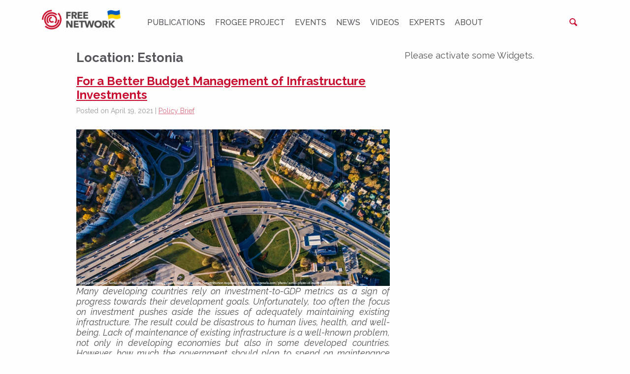

--- FILE ---
content_type: text/html; charset=UTF-8
request_url: https://freepolicybriefs.org/geography/estonia/
body_size: 44004
content:
<!doctype html>

<html class="no-js" lang="en-US">

<head>
    <meta charset="utf-8">

    <meta http-equiv="x-ua-compatible" content="ie=edge">

    <!-- Mobile Meta -->
    <meta name="viewport" content="width=device-width, initial-scale=1.0">

	<link rel='dns-prefetch' href='//www.googletagmanager.com'/>



	<link rel="apple-touch-icon" sizes="180x180" href="https://freepolicybriefs.org/wp-content/themes/fpb/assets/favicons-site/apple-touch-icon.png">
<link rel="icon" type="image/png" sizes="32x32" href="https://freepolicybriefs.org/wp-content/themes/fpb/assets/favicons-site/favicon-32x32.png">
<link rel="icon" type="image/png" sizes="16x16" href="https://freepolicybriefs.org/wp-content/themes/fpb/assets/favicons-site/favicon-16x16.png">
<link rel="manifest" href="https://freepolicybriefs.org/wp-content/themes/fpb/assets/favicons-site/site.webmanifest">
<link rel="mask-icon" href="https://freepolicybriefs.org/wp-content/themes/fpb/assets/favicons-site/safari-pinned-tab.svg" color="#5bbad5">
<link rel="shortcut icon" href="https://freepolicybriefs.org/wp-content/themes/fpb/assets/favicons-site/favicon.ico">
<meta name="msapplication-TileColor" content="#ffffff">
<meta name="msapplication-config" content="https://freepolicybriefs.org/wp-content/themes/fpb/assets/favicons-site/browserconfig.xml">
<meta name="theme-color" content="#ffffff">
	<meta name='robots' content='index, follow, max-image-preview:large, max-snippet:-1, max-video-preview:-1' />
	<style>img:is([sizes="auto" i], [sizes^="auto," i]) { contain-intrinsic-size: 3000px 1500px }</style>
	
	<!-- This site is optimized with the Yoast SEO Premium plugin v26.0 (Yoast SEO v26.0) - https://yoast.com/wordpress/plugins/seo/ -->
	<title>Estonia Archives &#8226; FREE NETWORK</title>
	<link rel="canonical" href="https://freepolicybriefs.org/geography/estonia/" />
	<meta property="og:locale" content="en_US" />
	<meta property="og:type" content="article" />
	<meta property="og:title" content="Estonia Archives" />
	<meta property="og:url" content="https://freepolicybriefs.org/geography/estonia/" />
	<meta property="og:site_name" content="FREE NETWORK" />
	<meta name="twitter:card" content="summary_large_image" />
	<meta name="twitter:site" content="@FREEnetworkorg" />
	<script data-jetpack-boost="ignore" data-jetpack-boost="ignore" type="application/ld+json" class="yoast-schema-graph">{"@context":"https://schema.org","@graph":[{"@type":"CollectionPage","@id":"https://freepolicybriefs.org/geography/estonia/","url":"https://freepolicybriefs.org/geography/estonia/","name":"Estonia Archives &#8226; FREE NETWORK","isPartOf":{"@id":"https://freepolicybriefs.org/#website"},"primaryImageOfPage":{"@id":"https://freepolicybriefs.org/geography/estonia/#primaryimage"},"image":{"@id":"https://freepolicybriefs.org/geography/estonia/#primaryimage"},"thumbnailUrl":"https://i0.wp.com/freepolicybriefs.org/wp-content/uploads/2021/04/20210419-management-of-infrastructure-free-network-policy-brief-image-01.jpeg?fit=2048%2C1024&quality=89&ssl=1","breadcrumb":{"@id":"https://freepolicybriefs.org/geography/estonia/#breadcrumb"},"inLanguage":"en-US"},{"@type":"ImageObject","inLanguage":"en-US","@id":"https://freepolicybriefs.org/geography/estonia/#primaryimage","url":"https://i0.wp.com/freepolicybriefs.org/wp-content/uploads/2021/04/20210419-management-of-infrastructure-free-network-policy-brief-image-01.jpeg?fit=2048%2C1024&quality=89&ssl=1","contentUrl":"https://i0.wp.com/freepolicybriefs.org/wp-content/uploads/2021/04/20210419-management-of-infrastructure-free-network-policy-brief-image-01.jpeg?fit=2048%2C1024&quality=89&ssl=1","width":2048,"height":1024,"caption":"20210419 Management of Infrastructure FREE Network Policy Brief Image 01"},{"@type":"BreadcrumbList","@id":"https://freepolicybriefs.org/geography/estonia/#breadcrumb","itemListElement":[{"@type":"ListItem","position":1,"name":"Home","item":"https://freepolicybriefs.org/"},{"@type":"ListItem","position":2,"name":"Estonia"}]},{"@type":"WebSite","@id":"https://freepolicybriefs.org/#website","url":"https://freepolicybriefs.org/","name":"FREE NETWORK","description":"FREE Network policy brief website publishes weekly research‑based policy briefs on economic issues in Eastern Europe and emerging markets—bridging academia, policy and public debate.","publisher":{"@id":"https://freepolicybriefs.org/#organization"},"alternateName":"FREE NETWORK policy brief website","potentialAction":[{"@type":"SearchAction","target":{"@type":"EntryPoint","urlTemplate":"https://freepolicybriefs.org/?s={search_term_string}"},"query-input":{"@type":"PropertyValueSpecification","valueRequired":true,"valueName":"search_term_string"}}],"inLanguage":"en-US"},{"@type":"Organization","@id":"https://freepolicybriefs.org/#organization","name":"Forum for Research","url":"https://freepolicybriefs.org/","logo":{"@type":"ImageObject","inLanguage":"en-US","@id":"https://freepolicybriefs.org/#/schema/logo/image/","url":"https://freepolicybriefs.org/wp-content/uploads/2015/12/logo1.png","contentUrl":"https://freepolicybriefs.org/wp-content/uploads/2015/12/logo1.png","width":400,"height":108,"caption":"Forum for Research"},"image":{"@id":"https://freepolicybriefs.org/#/schema/logo/image/"},"sameAs":["https://www.facebook.com/FREEnetworkorg/","https://x.com/FREEnetworkorg","https://bsky.app/profile/freenetwork.bsky.social","https://www.linkedin.com/company/free-network-research"]}]}</script>
	<!-- / Yoast SEO Premium plugin. -->


<link rel='dns-prefetch' href='//stats.wp.com' />
<link rel='dns-prefetch' href='//ajax.googleapis.com' />
<link rel='dns-prefetch' href='//fonts.googleapis.com' />
<link rel='preconnect' href='//i0.wp.com' />
<link rel='preconnect' href='//c0.wp.com' />
<link rel="alternate" type="application/rss+xml" title="FREE NETWORK &raquo; Feed" href="https://freepolicybriefs.org/feed/" />
<link rel="alternate" type="application/rss+xml" title="FREE NETWORK &raquo; Comments Feed" href="https://freepolicybriefs.org/comments/feed/" />
<link rel="alternate" type="application/rss+xml" title="FREE NETWORK &raquo; Estonia Location Feed" href="https://freepolicybriefs.org/geography/estonia/feed/" />

<!-- No Concat CSS classic-theme-styles => Maybe Not Static File  -->

<!-- No Concat CSS videopress-video-style => Maybe Not Static File  -->

<!-- No Concat CSS jetpack-sharing-buttons-style => Maybe Not Static File  -->

<!-- No Concat CSS global-styles => Maybe Not Static File  -->

<!-- No Concat CSS g-font => Maybe Not Static File https://fonts.googleapis.com/css?family=Raleway:400,400i,500,500i,700,700i&amp;subset=latin-ext -->
<link data-handles='mediaelement,wp-mediaelement,jetpack-instant-search,site-css' rel='stylesheet' id='all-css-6263629cc24bcc9e183dbf9ecbbd3f89' href='https://freepolicybriefs.org/wp-content/boost-cache/static/debbdcbaac.min.css' type='text/css' media='all' />
<style id='classic-theme-styles-inline-css'>
/**
 * These rules are needed for backwards compatibility.
 * They should match the button element rules in the base theme.json file.
 */
.wp-block-button__link {
	color: #ffffff;
	background-color: #32373c;
	border-radius: 9999px; /* 100% causes an oval, but any explicit but really high value retains the pill shape. */

	/* This needs a low specificity so it won't override the rules from the button element if defined in theme.json. */
	box-shadow: none;
	text-decoration: none;

	/* The extra 2px are added to size solids the same as the outline versions.*/
	padding: calc(0.667em + 2px) calc(1.333em + 2px);

	font-size: 1.125em;
}

.wp-block-file__button {
	background: #32373c;
	color: #ffffff;
	text-decoration: none;
}

</style>
<style id='jetpack-sharing-buttons-style-inline-css'>
.jetpack-sharing-buttons__services-list{display:flex;flex-direction:row;flex-wrap:wrap;gap:0;list-style-type:none;margin:5px;padding:0}.jetpack-sharing-buttons__services-list.has-small-icon-size{font-size:12px}.jetpack-sharing-buttons__services-list.has-normal-icon-size{font-size:16px}.jetpack-sharing-buttons__services-list.has-large-icon-size{font-size:24px}.jetpack-sharing-buttons__services-list.has-huge-icon-size{font-size:36px}@media print{.jetpack-sharing-buttons__services-list{display:none!important}}.editor-styles-wrapper .wp-block-jetpack-sharing-buttons{gap:0;padding-inline-start:0}ul.jetpack-sharing-buttons__services-list.has-background{padding:1.25em 2.375em}
</style>
<style id='global-styles-inline-css'>
:root{--wp--preset--aspect-ratio--square: 1;--wp--preset--aspect-ratio--4-3: 4/3;--wp--preset--aspect-ratio--3-4: 3/4;--wp--preset--aspect-ratio--3-2: 3/2;--wp--preset--aspect-ratio--2-3: 2/3;--wp--preset--aspect-ratio--16-9: 16/9;--wp--preset--aspect-ratio--9-16: 9/16;--wp--preset--color--black: #000000;--wp--preset--color--cyan-bluish-gray: #abb8c3;--wp--preset--color--white: #ffffff;--wp--preset--color--pale-pink: #f78da7;--wp--preset--color--vivid-red: #cf2e2e;--wp--preset--color--luminous-vivid-orange: #ff6900;--wp--preset--color--luminous-vivid-amber: #fcb900;--wp--preset--color--light-green-cyan: #7bdcb5;--wp--preset--color--vivid-green-cyan: #00d084;--wp--preset--color--pale-cyan-blue: #8ed1fc;--wp--preset--color--vivid-cyan-blue: #0693e3;--wp--preset--color--vivid-purple: #9b51e0;--wp--preset--gradient--vivid-cyan-blue-to-vivid-purple: linear-gradient(135deg,rgba(6,147,227,1) 0%,rgb(155,81,224) 100%);--wp--preset--gradient--light-green-cyan-to-vivid-green-cyan: linear-gradient(135deg,rgb(122,220,180) 0%,rgb(0,208,130) 100%);--wp--preset--gradient--luminous-vivid-amber-to-luminous-vivid-orange: linear-gradient(135deg,rgba(252,185,0,1) 0%,rgba(255,105,0,1) 100%);--wp--preset--gradient--luminous-vivid-orange-to-vivid-red: linear-gradient(135deg,rgba(255,105,0,1) 0%,rgb(207,46,46) 100%);--wp--preset--gradient--very-light-gray-to-cyan-bluish-gray: linear-gradient(135deg,rgb(238,238,238) 0%,rgb(169,184,195) 100%);--wp--preset--gradient--cool-to-warm-spectrum: linear-gradient(135deg,rgb(74,234,220) 0%,rgb(151,120,209) 20%,rgb(207,42,186) 40%,rgb(238,44,130) 60%,rgb(251,105,98) 80%,rgb(254,248,76) 100%);--wp--preset--gradient--blush-light-purple: linear-gradient(135deg,rgb(255,206,236) 0%,rgb(152,150,240) 100%);--wp--preset--gradient--blush-bordeaux: linear-gradient(135deg,rgb(254,205,165) 0%,rgb(254,45,45) 50%,rgb(107,0,62) 100%);--wp--preset--gradient--luminous-dusk: linear-gradient(135deg,rgb(255,203,112) 0%,rgb(199,81,192) 50%,rgb(65,88,208) 100%);--wp--preset--gradient--pale-ocean: linear-gradient(135deg,rgb(255,245,203) 0%,rgb(182,227,212) 50%,rgb(51,167,181) 100%);--wp--preset--gradient--electric-grass: linear-gradient(135deg,rgb(202,248,128) 0%,rgb(113,206,126) 100%);--wp--preset--gradient--midnight: linear-gradient(135deg,rgb(2,3,129) 0%,rgb(40,116,252) 100%);--wp--preset--font-size--small: 13px;--wp--preset--font-size--medium: 20px;--wp--preset--font-size--large: 36px;--wp--preset--font-size--x-large: 42px;--wp--preset--spacing--20: 0.44rem;--wp--preset--spacing--30: 0.67rem;--wp--preset--spacing--40: 1rem;--wp--preset--spacing--50: 1.5rem;--wp--preset--spacing--60: 2.25rem;--wp--preset--spacing--70: 3.38rem;--wp--preset--spacing--80: 5.06rem;--wp--preset--shadow--natural: 6px 6px 9px rgba(0, 0, 0, 0.2);--wp--preset--shadow--deep: 12px 12px 50px rgba(0, 0, 0, 0.4);--wp--preset--shadow--sharp: 6px 6px 0px rgba(0, 0, 0, 0.2);--wp--preset--shadow--outlined: 6px 6px 0px -3px rgba(255, 255, 255, 1), 6px 6px rgba(0, 0, 0, 1);--wp--preset--shadow--crisp: 6px 6px 0px rgba(0, 0, 0, 1);}:where(.is-layout-flex){gap: 0.5em;}:where(.is-layout-grid){gap: 0.5em;}body .is-layout-flex{display: flex;}.is-layout-flex{flex-wrap: wrap;align-items: center;}.is-layout-flex > :is(*, div){margin: 0;}body .is-layout-grid{display: grid;}.is-layout-grid > :is(*, div){margin: 0;}:where(.wp-block-columns.is-layout-flex){gap: 2em;}:where(.wp-block-columns.is-layout-grid){gap: 2em;}:where(.wp-block-post-template.is-layout-flex){gap: 1.25em;}:where(.wp-block-post-template.is-layout-grid){gap: 1.25em;}.has-black-color{color: var(--wp--preset--color--black) !important;}.has-cyan-bluish-gray-color{color: var(--wp--preset--color--cyan-bluish-gray) !important;}.has-white-color{color: var(--wp--preset--color--white) !important;}.has-pale-pink-color{color: var(--wp--preset--color--pale-pink) !important;}.has-vivid-red-color{color: var(--wp--preset--color--vivid-red) !important;}.has-luminous-vivid-orange-color{color: var(--wp--preset--color--luminous-vivid-orange) !important;}.has-luminous-vivid-amber-color{color: var(--wp--preset--color--luminous-vivid-amber) !important;}.has-light-green-cyan-color{color: var(--wp--preset--color--light-green-cyan) !important;}.has-vivid-green-cyan-color{color: var(--wp--preset--color--vivid-green-cyan) !important;}.has-pale-cyan-blue-color{color: var(--wp--preset--color--pale-cyan-blue) !important;}.has-vivid-cyan-blue-color{color: var(--wp--preset--color--vivid-cyan-blue) !important;}.has-vivid-purple-color{color: var(--wp--preset--color--vivid-purple) !important;}.has-black-background-color{background-color: var(--wp--preset--color--black) !important;}.has-cyan-bluish-gray-background-color{background-color: var(--wp--preset--color--cyan-bluish-gray) !important;}.has-white-background-color{background-color: var(--wp--preset--color--white) !important;}.has-pale-pink-background-color{background-color: var(--wp--preset--color--pale-pink) !important;}.has-vivid-red-background-color{background-color: var(--wp--preset--color--vivid-red) !important;}.has-luminous-vivid-orange-background-color{background-color: var(--wp--preset--color--luminous-vivid-orange) !important;}.has-luminous-vivid-amber-background-color{background-color: var(--wp--preset--color--luminous-vivid-amber) !important;}.has-light-green-cyan-background-color{background-color: var(--wp--preset--color--light-green-cyan) !important;}.has-vivid-green-cyan-background-color{background-color: var(--wp--preset--color--vivid-green-cyan) !important;}.has-pale-cyan-blue-background-color{background-color: var(--wp--preset--color--pale-cyan-blue) !important;}.has-vivid-cyan-blue-background-color{background-color: var(--wp--preset--color--vivid-cyan-blue) !important;}.has-vivid-purple-background-color{background-color: var(--wp--preset--color--vivid-purple) !important;}.has-black-border-color{border-color: var(--wp--preset--color--black) !important;}.has-cyan-bluish-gray-border-color{border-color: var(--wp--preset--color--cyan-bluish-gray) !important;}.has-white-border-color{border-color: var(--wp--preset--color--white) !important;}.has-pale-pink-border-color{border-color: var(--wp--preset--color--pale-pink) !important;}.has-vivid-red-border-color{border-color: var(--wp--preset--color--vivid-red) !important;}.has-luminous-vivid-orange-border-color{border-color: var(--wp--preset--color--luminous-vivid-orange) !important;}.has-luminous-vivid-amber-border-color{border-color: var(--wp--preset--color--luminous-vivid-amber) !important;}.has-light-green-cyan-border-color{border-color: var(--wp--preset--color--light-green-cyan) !important;}.has-vivid-green-cyan-border-color{border-color: var(--wp--preset--color--vivid-green-cyan) !important;}.has-pale-cyan-blue-border-color{border-color: var(--wp--preset--color--pale-cyan-blue) !important;}.has-vivid-cyan-blue-border-color{border-color: var(--wp--preset--color--vivid-cyan-blue) !important;}.has-vivid-purple-border-color{border-color: var(--wp--preset--color--vivid-purple) !important;}.has-vivid-cyan-blue-to-vivid-purple-gradient-background{background: var(--wp--preset--gradient--vivid-cyan-blue-to-vivid-purple) !important;}.has-light-green-cyan-to-vivid-green-cyan-gradient-background{background: var(--wp--preset--gradient--light-green-cyan-to-vivid-green-cyan) !important;}.has-luminous-vivid-amber-to-luminous-vivid-orange-gradient-background{background: var(--wp--preset--gradient--luminous-vivid-amber-to-luminous-vivid-orange) !important;}.has-luminous-vivid-orange-to-vivid-red-gradient-background{background: var(--wp--preset--gradient--luminous-vivid-orange-to-vivid-red) !important;}.has-very-light-gray-to-cyan-bluish-gray-gradient-background{background: var(--wp--preset--gradient--very-light-gray-to-cyan-bluish-gray) !important;}.has-cool-to-warm-spectrum-gradient-background{background: var(--wp--preset--gradient--cool-to-warm-spectrum) !important;}.has-blush-light-purple-gradient-background{background: var(--wp--preset--gradient--blush-light-purple) !important;}.has-blush-bordeaux-gradient-background{background: var(--wp--preset--gradient--blush-bordeaux) !important;}.has-luminous-dusk-gradient-background{background: var(--wp--preset--gradient--luminous-dusk) !important;}.has-pale-ocean-gradient-background{background: var(--wp--preset--gradient--pale-ocean) !important;}.has-electric-grass-gradient-background{background: var(--wp--preset--gradient--electric-grass) !important;}.has-midnight-gradient-background{background: var(--wp--preset--gradient--midnight) !important;}.has-small-font-size{font-size: var(--wp--preset--font-size--small) !important;}.has-medium-font-size{font-size: var(--wp--preset--font-size--medium) !important;}.has-large-font-size{font-size: var(--wp--preset--font-size--large) !important;}.has-x-large-font-size{font-size: var(--wp--preset--font-size--x-large) !important;}
:where(.wp-block-post-template.is-layout-flex){gap: 1.25em;}:where(.wp-block-post-template.is-layout-grid){gap: 1.25em;}
:where(.wp-block-columns.is-layout-flex){gap: 2em;}:where(.wp-block-columns.is-layout-grid){gap: 2em;}
:root :where(.wp-block-pullquote){font-size: 1.5em;line-height: 1.6;}
</style>
<link rel='stylesheet' id='g-font-css' href='https://fonts.googleapis.com/css?family=Raleway%3A400%2C400i%2C500%2C500i%2C700%2C700i&#038;subset=latin-ext&#038;ver=6.8.3' media='all' />

<!-- No Concat JS jquery-core => External URL: https://ajax.googleapis.com/ajax/libs/jquery/2.2.4/jquery.min.js -->


<link rel="https://api.w.org/" href="https://freepolicybriefs.org/wp-json/" />	<style>img#wpstats{display:none}</style>
		<link rel="icon" href="https://freepolicybriefs.org/wp-content/uploads/2023/08/favicon-1.ico" sizes="32x32" />
<link rel="icon" href="https://freepolicybriefs.org/wp-content/uploads/2023/08/favicon-1.ico" sizes="192x192" />
<link rel="apple-touch-icon" href="https://freepolicybriefs.org/wp-content/uploads/2023/08/favicon-1.ico" />
<meta name="msapplication-TileImage" content="https://freepolicybriefs.org/wp-content/uploads/2023/08/favicon-1.ico" />
		<style type="text/css" id="wp-custom-css">
			.social-media-share__single-button {
	vertical-align: middle;
}		</style>
		
</head>

<body class="archive tax-geography term-estonia term-1423 wp-theme-fpb jps-theme-fpb website-fpb">

<div class="page-wrapper">

<div class="header-placeholder">
    <header class="header" role="banner">

		
<div class="top-bar">
	<div class="row top-bar__row">

		<div class="small-2 hide-for-medium column">
			<div class="header-hamburger">
				<button class="hamburger">
					<span></span>
					<span class="show-for-sr">Menu</span>
				</button>
			</div>
		</div>

		<div class="small-8 medium-2 column text-center medium-text-left">
			<a href="https://freepolicybriefs.org">
				<img class="header-logo" src="https://freepolicybriefs.org/wp-content/uploads/2022/03/free-neetwork-color-with-ukraine-flag.png"
					 alt="FREE NETWORK" style='width:18.75rem'/>
			</a>
		</div>

		<div class="header-top-menu-container medium-8 column text-center">
			<div class="top-menu">
				<ul id="menu-menu-1" class="vertical medium-horizontal menu" data-responsive-menu="accordion medium-dropdown" data-close-on-click-inside="false"><li id="menu-item-3532" class="menu-item menu-item-type-taxonomy menu-item-object-category menu-item-3532 menu-item-"><a href="https://freepolicybriefs.org/category/policy-brief/">Publications</a></li>
<li id="menu-item-11314" class="menu-item menu-item-type-taxonomy menu-item-object-category menu-item-11314 menu-item-gender-and-development-the-role-of-female-leadership"><a href="https://freepolicybriefs.org/category/frogee-project/">FROGEE PROJECT</a></li>
<li id="menu-item-3533" class="menu-item menu-item-type-post_type_archive menu-item-object-session menu-item-3533 menu-item-"><a href="https://freepolicybriefs.org/events/">Events</a></li>
<li id="menu-item-9626" class="menu-item menu-item-type-taxonomy menu-item-object-category menu-item-9626 menu-item-"><a href="https://freepolicybriefs.org/category/news/">News</a></li>
<li id="menu-item-8775" class="menu-item menu-item-type-taxonomy menu-item-object-category menu-item-8775 menu-item-fig2-4"><a href="https://freepolicybriefs.org/category/videos/">Videos</a></li>
<li id="menu-item-3534" class="menu-item menu-item-type-post_type_archive menu-item-object-speaker menu-item-3534 menu-item-"><a href="https://freepolicybriefs.org/experts/">Experts</a></li>
<li id="menu-item-151" class="menu-item menu-item-type-post_type menu-item-object-page menu-item-151 menu-item-about-us"><a href="https://freepolicybriefs.org/about-us/">About</a></li>
</ul>			</div>
		</div>

		<div class="small-12 medium-2 column text-right header-search-container">
			<div class="header-search">
				<form role="search" method="get" class="search-form" action="https://freepolicybriefs.org/">
    <label class="search-form__field-label">
        <span class="show-for-sr">Search for:</span>
        <input type="search" class="search-form__field"
               placeholder="Search..."
               value="" name="s"
               title="Search for:"/>
    </label>

    <button type="submit" class="search-form__submit">
        <span class="show-for-sr">Search</span>
    </button>

	
        <input type="hidden" name="post_type[]" value="post"/>

	
</form>

			</div>
		</div>
	</div>
</div>


    </header> <!-- end .header -->
</div>

			
	<div class="page-content">
	
		<div id="inner-content" class="row">
		
		    <main id="main" class="large-8 medium-8 columns" role="main">
			    
		    	<header>
		    		<h1 class="page-title">Location: <span>Estonia</span></h1>
							    	</header>
		
		    				 
					<!-- To see additional archive styles, visit the /parts directory -->
					<article id="post-7850" class="post-7850 post type-post status-publish format-standard has-post-thumbnail hentry category-policy-brief tag-governance tag-infrastructure tag-infrastructure-investments tag-infrastructure-maintenance tag-sustainable-development topics-development topics-infrastructure geography-estonia geography-georgia geography-global project-free-policy-brief" role="article">					
	<header class="article-header">
		<h2><a href="https://freepolicybriefs.org/2021/04/19/infrastructure-investments/" rel="bookmark" title="For a Better Budget Management of Infrastructure Investments">For a Better Budget Management of Infrastructure Investments</a></h2>
		<p class="single-post-byline">
		   Posted on April 19, 2021 | <a href="https://freepolicybriefs.org/category/policy-brief/" rel="category tag">Policy Brief</a></p>		</header> <!-- end article header -->
					
	<section class="entry-content" itemprop="articleBody">
		<a href="https://freepolicybriefs.org/2021/04/19/infrastructure-investments/"><img width="2048" height="1024" src="https://i0.wp.com/freepolicybriefs.org/wp-content/uploads/2021/04/20210419-management-of-infrastructure-free-network-policy-brief-image-01.jpeg?fit=2048%2C1024&amp;quality=89&amp;ssl=1" class="attachment-full size-full wp-post-image" alt="Aerial photo of buildings and roads representing infrastructure investments" decoding="async" fetchpriority="high" srcset="https://i0.wp.com/freepolicybriefs.org/wp-content/uploads/2021/04/20210419-management-of-infrastructure-free-network-policy-brief-image-01.jpeg?w=2048&amp;quality=89&amp;ssl=1 2048w, https://i0.wp.com/freepolicybriefs.org/wp-content/uploads/2021/04/20210419-management-of-infrastructure-free-network-policy-brief-image-01.jpeg?resize=390%2C195&amp;quality=89&amp;ssl=1 390w, https://i0.wp.com/freepolicybriefs.org/wp-content/uploads/2021/04/20210419-management-of-infrastructure-free-network-policy-brief-image-01.jpeg?resize=1024%2C512&amp;quality=89&amp;ssl=1 1024w" sizes="(max-width: 2048px) 100vw, 2048px" /></a>
		<p class="Abstract" style="text-align: justify;"><em><span lang="EN-US">Many developing countries rely on investment-to-GDP metrics as a sign of progress towards their development goals. Unfortunately, too often the focus on investment pushes aside the issues of adequately maintaining existing infrastructure. The result could be disastrous to human lives, health, and well-being. Lack of maintenance of existing infrastructure is a well-known problem, not only in developing economies but also in some developed countries. </span><span lang="EN-US">However, how much the government should plan to spend on maintenance over the lifetime of infrastructure assets is neither a simple nor straightforward question.</span><span lang="EN-US"> In this policy brief, we examine the cases of two transition economies – Georgia and Estonia – and provide a more general discussion of the challenges and possible solutions to infrastructure maintenance issues. We argue that relevant research along with properly aligned incentives could help the countries overcome these problems and optimize infrastructure spending.</span></em></p>
<h2 style="text-align: justify;">Introduction</h2>
<p style="text-align: justify;">The efficiency of infrastructure investment has gotten quite some attention in the past years. A recent book by G. Schwartz et al. (2020) shows that countries waste about 1/3 (and some even more) of their infrastructure spending due to inefficiencies. With poor management, the major budgetary efforts undertaken to make room for infrastructure investments go to waste. The question of how much the country should plan to spend on maintenance over the lifetime of infrastructure assets is neither simple nor straightforward. In two recent ISET-PI blog posts, Y. Babych and L. Leruth (2020a, b) stress the importance of striking the right balance between new infrastructure investments and the rehabilitation and maintenance of existing infrastructure. Without this balance, the up-keep of public infrastructure could either be too expensive for the budget to handle, or, at the other extreme, would quickly deteriorate to the point where it is no longer operational and needs to be rebuilt from the ground up (which is the case in many developing countries, including Georgia, Armenia, Ukraine, and others). This policy brief focuses on the reasons why developing (and even some developed) countries tend to invest too little in public infrastructure maintenance and what can be done to solve this problem. We first examine the cases of Georgia and Estonia, two post-Soviet transition economies with different approaches to infrastructure maintenance financing. This analysis is then followed by a more general discussion about the infrastructure maintenance challenges and potential solutions.</p>
<h2 style="text-align: justify;">Maintenance vs. Investment: the Cases of Georgia and Estonia</h2>
<p style="text-align: justify;">Developing countries tend to use investment (public or private) as a share of GDP to measure their economic progress and prospects. Georgia is one of the countries that has invested a lot in public infrastructure. Public investment grew sharply between 2003-2007 to 8% of GDP and settled at 6% of GDP after 2017 (PIMA GEO 2018).  The capital stock is about 90% of GDP. In comparison, in Estonia, another post-Soviet economy, public investment was about 4% of GPD, whereas the capital stock was 57% of GDP in 2015. Yet, the quality of Georgia&#8217;s public infrastructure is much lower than in Estonia (Georgia is in 69<sup>th</sup> place globally according to Global Competitiveness Index 2017-2018, while Estonia is in 32<sup>nd</sup> place).  The reason for this is quite simple:  management, especially the maintenance of public infrastructure. Both countries recently went through a Public Investment Management Assessment (PIMA), a comprehensive framework developed by the IMF to assess infrastructure governance. The results suggest that Georgia is much weaker than Estonia in planning, budgeting, and maintenance. (A complete summary of the assessment results can be found <a href="https://drive.google.com/file/d/1O0qGrAFH1HUggOYkWgif6bxro-CfomPl/view?usp=sharing">here</a>).</p>
<p style="text-align: justify;">Georgia&#8217;s case is far from unique. The country belongs to the vast majority of emerging economies that have not efficiently linked their medium- and long-term infrastructure plans within a sustainable fiscal framework. Moreover, infrastructure planning deficiencies spread way beyond the emerging markets: Allen et al. (2019) estimate that 56% of all world countries do not have a proper Public Investment Program.</p>
<h2 style="text-align: justify;">Why is Infrastructure Maintenance a Challenge for Many Countries?</h2>
<p style="text-align: justify;">Even though maintenance, rehabilitation, and new investments are intrinsically linked, the practical process of integrating these three infrastructure components is complex. Blazey et al. (2019), for example, identify the following reasons:</p>
<ul style="text-align: justify;">
<li>Political economy reasons—governments will opt for a ribbon-cutting rather than maintaining existing assets;</li>
<li>Fiscal reasons—budget funding for operations and maintenance is prone to be cut when fiscal space is limited;</li>
<li>Institutional reasons—in many countries, separate agencies still prepare investment and current expenditure budgets;</li>
<li>Capacity reasons— up-to-date information on the state of assets may not be readily available.</li>
</ul>
<p style="text-align: justify;">A number of international studies (usually sectorial) point to the high cost of neglecting maintenance. A study on the upkeep of bridges and roads in the US shows that 1$ of deferred maintenance will cost over 4$ in future repairs. The same holds for airports. In Africa, the World Bank estimates that timely road expenditure of $12 billion spent in the 80s would have saved $45 billion in reconstruction costs during the next decade. It is not only rehabilitation costs that increase with poor maintenance: user costs can increase dramatically (Escobal and Ponce, 2003); health costs in terms of injuries or deaths; and ecological costs (the water lost daily because of leaks could satisfy the needs of 200 million people according to the World Bank, 2006).</p>
<p style="text-align: justify;">Conceptually, however, the link between maintenance, rehabilitation, and new investments is simple to understand. Figure 1 below, adopted from Thi Hoai Le et al. (2019), clarifies this point. As discussed in Babych and Leruth (2020b), when planned maintenance activities (such as planned repair, upkeep, etc.) are insufficient, then the rate at which infrastructure is deteriorating will be high, and the unplanned maintenance costs will increase as well. This response would, in turn, result in a higher total cost. If the amount of planned maintenance activities is excessive, then the unplanned costs may be low, but the total cost is higher than optimal. In order to strike the optimal balance, there need to be just enough planned maintenance activities.<strong> </strong></p>
<p style="text-align: justify;"><strong>Figure 1. </strong>Optimal zone of maintenance.</p>
<div id="attachment_7851" style="width: 1034px" class="wp-caption alignnone"><img data-recalc-dims="1" decoding="async" aria-describedby="caption-attachment-7851" class="wp-image-7851 size-large" src="https://i0.wp.com/freepolicybriefs.org/wp-content/uploads/2021/04/fpb20210419_fig_1.png?resize=1024%2C416&#038;quality=80&#038;ssl=1" alt="" width="1024" height="416" srcset="https://i0.wp.com/freepolicybriefs.org/wp-content/uploads/2021/04/fpb20210419_fig_1.png?resize=1024%2C416&amp;quality=80&amp;ssl=1 1024w, https://i0.wp.com/freepolicybriefs.org/wp-content/uploads/2021/04/fpb20210419_fig_1.png?resize=390%2C159&amp;quality=80&amp;ssl=1 390w, https://i0.wp.com/freepolicybriefs.org/wp-content/uploads/2021/04/fpb20210419_fig_1.png?w=1112&amp;quality=80&amp;ssl=1 1112w" sizes="(max-width: 1024px) 100vw, 1024px" /><p id="caption-attachment-7851" class="wp-caption-text">Source: Thi Hoai Le et al., (2019).</p></div>
<p style="text-align: justify;">Conceptually simple maybe, but the devil(s) is (are) in the details. We have already listed above some of the reasons why integration is complex. Data availability is another issue raised by numerous Public Investment Management Assessments made by the IMF. The reporting standards are simply not built in a way that would allow for the compilation of maintenance and rehabilitation data (although aggregate estimates of investment data are available). In any case, the Government Finance Statistics Manual of the IMF (2014) does not separate maintenance expenditure, which is undoubtedly an area that requires further deepening.  More fundamentally perhaps, as pointed out long ago by Schick (1966), there is an additional issue relating to governance philosophy: &#8220;planning and budgeting have run separate tracks and have invited different perspectives, the one conservative and negativistic, the other innovative and expansionist …&#8221;. Finally, with governments looking for the &#8216;cheap&#8217; route through public-private partnerships (PPPs) to finance infrastructure development, fiscal risks have increased in advanced and emerging economies in the early 2000s (IMF, 2008). To our knowledge, there have been no systematic assessments of PPP-related fiscal risks since IMF&#8217;s report in 2008, but as fiscal positions have deteriorated with the Covid-19 pandemic, PPP projects are likely even riskier today.</p>
<h2 style="text-align: justify;">What Can Be Done to Improve Infrastructure Maintenance?</h2>
<p style="text-align: justify;">Leaving the data, PPP<em>s</em>, and inter-departmental culture issues aside, several considerations that emerge from a closer look at Figure 1 can feed the policy discussions. Let us first consider the notion of <em>planned maintenance</em> (the orange line). In principle, as a project is developed, the cost of maintenance is projected over its life cycle. If the infrastructure is maintained accordingly, its life span may even exceed the projections. At the time the project is conceived, a schedule of maintenance expenditure is also planned and integrated into the analysis. In the figure above, one would expect that these cost assumptions are located in the &#8216;optimal maintenance zone&#8217; with a limited amount to be spent on unplanned maintenance later on. This level of planned maintenance should then be integrated as a &#8216;given&#8217; in all subsequent budgets. Usually, as we have already mentioned, it is not.</p>
<p style="text-align: justify;">If we now move to <em>&#8216;unplanned&#8217; maintenance</em> (the line in blue), we are really referring to situations when infrastructure must be brought back to shape after months (or even years) of neglect. In some cases, this can no longer be labeled as maintenance, and it becomes rehabilitation. Reduce regular maintenance a bit more and the authorities must start over.</p>
<p style="text-align: justify;">Finally, the continuity of the curves is misleading: it is wrong to say that things are necessarily smooth even in the optimal zone.</p>
<p style="text-align: justify;">Let us look more closely at the leading causes and the ways to overcome the problems that arise when optimizing maintenance expenditure.</p>
<p style="text-align: justify;"><strong>Setting benchmarks</strong>: One explanation for the shortage of maintenance planning outlined above is the lack of information on the practical implementation of such planning.  There are too few studies on maintenance expenditure for policymakers to set benchmarks and develop reliable estimates. The existing studies in this area tend to focus on OECD countries (where data availability is less of a constrain) and on the transportation sector (roads, rail, etc.) perhaps because the private sector is more often involved (see, for example, the American Society of Civil Engineers from 2017, that concluded that 9 percent of all bridges are structurally deficient). Some studies have looked at buildings (e.g., Batalovic et al., 2017 or the Ashrae database, 2021) and unsurprisingly concluded that the age of the construction and its height are significant variables to explain maintenance outlays. However, we are not aware of studies that would, for example, distinguish between different types of maintenance in order to limit overall costs. We are neither aware of studies investigating which organizational arrangements are the most efficient (as discussed by Allen et al., 2019). The bottom line is that there is not much to use as a benchmark, and an effort must be made to build reliable estimates.</p>
<p style="text-align: justify;"><strong>Policy dialogue on maintenance is needed:</strong>  The abovementioned considerations of the consequences of delayed, unplanned, and sometimes unexpected maintenance bring us to our next point. Things break down when they are not maintained (and sometimes break down when they are maintained too), and such long-term aspects must be more present in the policy dialogue with developing countries. Clearly, delaying maintenance increases fiscal costs in the short- and longer-term (Blazey et al., 2019).</p>
<p style="text-align: justify;">The smoothness of the curves in Figure 1 can be misleading because insufficient maintenance may suddenly trigger a major problem (a bridge or a dam can collapse, as it happened in <a href="https://www.bbc.com/news/world-europe-52213898">Italy</a> and in <a href="https://www.bbc.com/news/world-asia-india-55975743">India</a> <a href="https://www.bbc.com/news/world-europe-52213898">recently</a>,)  and this will entail high costs, even disasters involving in human lives. The major collapses of nuclear plants (as in Chornobyl, Ukraine, and more recently in Fukushima, Japan) are other examples of the same problem. In addition, studies estimate that poor maintenance of transmission lines could be one of the reasons for electricity blackouts (Yu and Pollitt, 2009). In fact, the lack of maintenance increases the speed at which the value of the existing capital of infrastructure is eroding. While politicians may well hope that this will not happen during their tenure, the probability of a failure increases as maintenance decreases.</p>
<p style="text-align: justify;">On top of the above, inefficiency in maintenance expenditures can be aggravated by wrongly set incentives, both for domestic actors and foreign donors. Indeed, the latter play an important role in infrastructure investment in many developing countries. In Georgia, for example, 40% of infrastructural projects are funded by foreign donors. Setting the right incentives for both parties, as well as their interplay, are thus of immense importance.</p>
<p style="text-align: justify;"><strong>Aligning the incentives</strong>: Incentives are against maintenance. As pointed out by Babych and Leruth (2020a), capital investment and rehabilitation look good on paper. Maintenance, on the other hand, is considered a current expenditure item in the Government Finance Statistics (GFS) (IMF, 2014). Spending more on maintenance will therefore not look good since 1) more maintenance will reduce government savings in the short term; 2) spending less on maintenance will increase the need for virtuous-looking investment expenditure in the medium and long term. Yet, in spite of the lack of clear benchmarks, donors can play an essential role by stressing the need to systematically integrate maintenance in the budget and in the Medium-Term Expenditure Framework (MTEF). To some extent, it is already the case. In Georgia, projects that are funded by donors tend to follow better appraisal procedures. However, ex-post audits are irregular – e.g., no individual projects audits were completed by State Audit Office during 2015-2017 (PIMA GEO, 2018). If donors could include these audits in their dialogue, it would clearly be helpful. Training subnational governments in proper maintenance management would be even more critical as capacities tend to be weaker than in the center.</p>
<p style="text-align: justify;"><strong>Overcoming a potential moral hazard problem of donor involvement</strong>: Excessive donor involvement in new investments could also be counterproductive. Donors should carefully examine the need to build new infrastructure and first consider the possibility of performing some rehabilitation while holding the authorities accountable for the maintenance of existing ones. If the authorities are expecting a donor to eventually replace a piece of infrastructure that does not function, the incentives to maintain it are greatly reduced.</p>
<h2 style="text-align: justify;">Conclusion</h2>
<ul style="text-align: justify;">
<li>Developing economies, but also emerging ones like Georgia, as well as Armenia, Ukraine and others, would benefit from proper incentives and support from the international donors to integrate maintenance into the infrastructure planning framework;</li>
<li>This is especially important for local governments, who lack the financial and human capital resources to maintain local infrastructure properly, making regions outside of the capital city less attractive places to invest or live in;</li>
<li>Given the absence of transparent and comparable sources of information about the composition of maintenance expenditures &#8211; for example, the Government Finance Statistics (IMF), which does not distinguish between maintenance and rehabilitation expenditures, &#8211; donors could insist that governments compile these expenditures and report on them, at least for the major projects;</li>
<li>The culture of maintaining rather than rehabilitating or replacing is directly linked to the sustainable development goals and the circular economy concept. In light of their commitment to Agenda 2030, the international community and the national governments in countries like Georgia should consider prioritizing and implementing the set of reforms suggested in their respective PIMAs.</li>
</ul>
<h2 style="text-align: justify;">References</h2>
<ul>
<li style="text-align: justify;">Allen, R., M. Betley, C. Renteria and A. Singh, &#8220;Integrating Infrastructure Planning and Budgeting,&#8221; in Schwartz et al. (2020), pp. 225-244 (2019).</li>
<li style="text-align: justify;">American Society of Civil Engineers, <em>Infrastructure Report Card</em>, Reston, Va, (2017).</li>
<li style="text-align: justify;">ASHRAE, <em>Purpose of The Service Life and Maintenance Cost Database</em>, <a href="http://weblegacy.ashrae.org/publicdatabase/#:~:text=ASHRAE&amp;text=The%20purpose%20of%20this%20database,cycle%20and%20functionality%20of%20buildings">available at</a>., (2021).</li>
<li style="text-align: justify;">Babych, Y., and L. Leruth, &#8220;Tbilisi: a Growing City with Growing Needs,&#8221; ISET-PI Blog <a href="https://iset-pi.ge/index.php/en/iset-economist-blog-2/entry/tbilisi-a-growing-city-with-growing-needs">available at</a>, (2020a).</li>
<li style="text-align: justify;">Babych, Y., and L. Leruth, &#8220;To Prevent, to Repair, or to Start Over: Should Georgia Put&#8217; Maintenance&#8217; Ahead of &#8216;Investment&#8217; in Its Development Dictionary?,&#8221; ISET-PI Blog <a href="https://iset-pi.ge/index.php/en/iset-economist-blog-2/entry/to-prevent-to-repair-or-to-start-over-should-georgia-put-maintenance-ahead-of-investment-in-its-development-dictionary">available at</a>, (2020b).</li>
<li style="text-align: justify;">Batalovic, M., K. SokolijaM. Hadzialic, and N. Batalovic, “Maintenance and Operation Costs Model for University Buildings,” <em>Tehnicki Vjesnik</em>, 23(2), pp. 589-598, (2017).</li>
<li style="text-align: justify;">Blazey, A., F. Gonguet, and P. Stokoe, &#8220;Maintaining and Managing Public Infrastructure Assets,&#8221; in Schwartz et al. (2020), pp. 265-281 (2019).</li>
<li style="text-align: justify;">Escobal, J. and C. Ponce, &#8220;The Benefits of Rural Roads: Enhancing Income Opportunities for the Rural Poor,&#8221; <em>Working Paper 40, Grupo de Analysis Para el Desarrollo (GRADE),</em> Lima, Peru, (2003).</li>
<li style="text-align: justify;">IMF, &#8220;Fiscal Risks—Sources, Disclosure, and Management,&#8221; Fiscal Affairs Department, Washington DC,(2008).</li>
<li style="text-align: justify;">IMF, GFS, <em>Government Finance Statistics Manual</em>, IMF, Washington DC, (2014).</li>
<li style="text-align: justify;">PIMA EST, <em>Republic of Estonia: Technical Assistance Report-Public Investment Management Assessment,</em> IMF, Washington DC, (2019).</li>
<li style="text-align: justify;">PIMA GEO, <em>Republic of Georgia: Technical Assistance Report-Public Investment Management Assessment,</em> IMF, Washington DC, (2018).</li>
<li style="text-align: justify;">Rozenberg, J., and M. Fay, eds, &#8220;Beyond The Gap: How Countries Can Afford The Infrastructure They Need While Protecting The Planet,&#8221; <em>Sustainable Infrastructure Series</em>, The World Bank, Washington DC, (2019)</li>
<li style="text-align: justify;">Schick, A., &#8220;The Road to PPB: The Stages of Budget Reform,&#8221; <em>Public Administration Review</em>, 26(4), pp. 243-258, (1966).</li>
<li style="text-align: justify;">Schwartz, G., M. Fouad, T. Hansen, and G. Verdier, <em>Well Spent : How Strong Infrastructure Governance Can End Waste in Public Investment,</em> IMF, Washington DC, (2020).</li>
<li style="text-align: justify;">Thi Hoai Le, A., N. Domingo, E. Rasheed, and K. Park, &#8220;Building Maintenance Cost Planning and Estimating: A Literature Review,&#8221; 34th Annual ARCOM Conference, Belfast, UK (2019).</li>
<li style="text-align: justify;">World Bank, The Challenge of Reducing Non-Revenue Water in Developing Countries – How The Private Sector Can Help,&#8221; <em>Water Supply and Sanitation Board Discussion Paper Series No 8,</em> Washington DC, (2006).</li>
<li style="text-align: justify;">Yu, W., and M. Pollitt, &#8220;Does Liberalization Cause More Electricity Blackouts?,&#8221; <em>EPRG Working Paper 0827, </em>Energy Policy Research Group, University of Cambridge, United Kingdom, (2009).</li>
</ul>
<p><em><strong>Disclaimer: </strong>Opinions expressed in policy briefs and other publications are those of the authors; they do not necessarily reflect those of the <a href="https://freepolicybriefs.org/about-us/">FREE Network</a> and its research institutes.</em></p>
	</section> <!-- end article section -->
						
	<footer class="article-footer">
    	<p class="tags"><span class="tags-title">Tags:</span> <a href="https://freepolicybriefs.org/tag/governance/" rel="tag">governance</a>, <a href="https://freepolicybriefs.org/tag/infrastructure/" rel="tag">infrastructure</a>, <a href="https://freepolicybriefs.org/tag/infrastructure-investments/" rel="tag">Infrastructure investments</a>, <a href="https://freepolicybriefs.org/tag/infrastructure-maintenance/" rel="tag">Infrastructure maintenance</a>, <a href="https://freepolicybriefs.org/tag/sustainable-development/" rel="tag">Sustainable Development</a></p>
	</footer> <!-- end article footer -->				    						
</article> <!-- end article -->				    
							 
					<!-- To see additional archive styles, visit the /parts directory -->
					<article id="post-5549" class="post-5549 post type-post status-publish format-standard has-post-thumbnail hentry category-policy-brief tag-democracy tag-development-day tag-ebrd tag-institutions tag-one-belt-one-road tag-sida tag-social-media tag-transition tag-v-dem topics-transition-economies geography-baltic-countries geography-belarus geography-central-europe geography-eastern-europe geography-estonia geography-georgia geography-latvia geography-poland geography-russia geography-ukraine project-free-policy-brief" role="article">					
	<header class="article-header">
		<h2><a href="https://freepolicybriefs.org/2019/11/25/the-long-shadow-of-transition-the-state-of-democracy-in-eastern-europe/" rel="bookmark" title="The Long Shadow of Transition: The State of Democracy in Eastern Europe">The Long Shadow of Transition: The State of Democracy in Eastern Europe</a></h2>
		<p class="single-post-byline">
		   Posted on November 25, 2019 | <a href="https://freepolicybriefs.org/category/policy-brief/" rel="category tag">Policy Brief</a></p>		</header> <!-- end article header -->
					
	<section class="entry-content" itemprop="articleBody">
		<a href="https://freepolicybriefs.org/2019/11/25/the-long-shadow-of-transition-the-state-of-democracy-in-eastern-europe/"><img width="1200" height="600" src="https://i0.wp.com/freepolicybriefs.org/wp-content/uploads/2019/11/20191125-the-long-shadow-of-transition-free-network-policy-brief-image-01.jpeg?fit=1200%2C600&amp;quality=89&amp;ssl=1" class="attachment-full size-full wp-post-image" alt="Dark hill on the right side of the image with a shadow of a man holding his bicycle on the right side" decoding="async" srcset="https://i0.wp.com/freepolicybriefs.org/wp-content/uploads/2019/11/20191125-the-long-shadow-of-transition-free-network-policy-brief-image-01.jpeg?w=1200&amp;quality=89&amp;ssl=1 1200w, https://i0.wp.com/freepolicybriefs.org/wp-content/uploads/2019/11/20191125-the-long-shadow-of-transition-free-network-policy-brief-image-01.jpeg?resize=390%2C195&amp;quality=89&amp;ssl=1 390w, https://i0.wp.com/freepolicybriefs.org/wp-content/uploads/2019/11/20191125-the-long-shadow-of-transition-free-network-policy-brief-image-01.jpeg?resize=1024%2C512&amp;quality=89&amp;ssl=1 1024w" sizes="(max-width: 1200px) 100vw, 1200px" /></a>
		<p class="Abstract" style="text-align: justify;"><em><span lang="EN-US">In many parts of Eastern Europe, the transition towards stronger political institutions and democratic deepening has been slow and uneven. Weak political checks and balances, corruption and authoritarianism have threatened democracy, economic and social development and adversely impacted peace and stability in Europe at large. This policy brief summarizes the insights from Development Day 2019, a full-day conference organized by SITE at the Stockholm School of Economics on November 12th. The presentations were centred around the current political and business climate in the Eastern European region, throwing light on new developments in the past few years, strides towards and away from democracy, and the challenges as well as possible policy solutions emanating from those.</span></em></p>
<h2 style="text-align: justify;">The State of Democracy in the Region</h2>
<p style="text-align: justify;">From a regional perspective, Eastern Europe has seen mixed democratic success over the years with hybrid systems that combine some elements of democracy and autocracy. Based on the V-Dem liberal democracy index, ten transition countries that have joined the EU saw rapid early progress after transition. In comparison, the democratic development in twelve nations of the FSU still outside of the EU has been largely stagnant.</p>
<p style="text-align: justify;">In recent years, however, democracy in some of those EU countries, such as Bulgaria, the Czech Republic, Hungary, Poland and Romania have been in decline. Poland, one of the region’s top performers in terms of GDP growth and life expectancy, has experienced a sharp decline in democracy since 2015. Backlashes have often occurred after elections in which corruption and economic mismanagement have led to the downfall of incumbent governments and a general distrust of the political system. Together with low voter turnout, this created fertile ground for more autocratic forces to gain power helped by demand for strong leadership.</p>
<p style="text-align: justify;">An example from Ukraine illustrated the role of media, both traditional and social, for policy-making. In some countries of the region, traditional media is strictly state-controlled with obvious concerns for democracy. This is less the case in Ukraine, where also social media plays an important role in forming political opinions. The concern is that, as elsewhere, opinions that gain traction on social media may not be impartial or well informed, affecting public perception about policy-making. A recent case showing the popular reaction to an attack on the former governor of the Central Bank suggests that those implementing important reforms may not get due credit when biased and partial information dominates the political discourse on social media.</p>
<p style="text-align: justify;">Another case is the South Caucasian region: Armenia, Georgia and Azerbaijan. The political situation there has been characterized as a “government by day, government by night” dichotomy, implying that the real political power largely lies outside the official political institutions. In Georgia, the situation can be described as a competition between autocracy and democracy, with a feudalistic system in which powerful groups replace one another across time. As a result, trust in political institutions is low, as well as citizens’ political participation.</p>
<p style="text-align: justify;">In the case of Azerbaijan, there is an elected presidency, but in reality, power has been passed on hereditarily, becoming a de facto patrimonial system. Lastly, in Armenia, the new government possesses democratic credentials, but the tensions with neighbouring Azerbaijan and Turkey have given increasing power to the military and important economic powers. Overall, democratisation in these countries has been hindered by a trend for powerful politicians to form parties around themselves and to retain power after the end of their mandates. Also, the historical focus on nation-building in these countries has led to a marked exclusion of minorities and a conflict of national identities.</p>
<p style="text-align: justify;">The last country case in this part of the conference focused on the current political situation in Russia and on the likely outcomes after 2024. The social framework in Russia appears constellated by fears – a fear of a world war, of regime tightening and mass repressions, and of lawlessness &#8211; all of them on the rise. Similarly, the economy is suffering, in particular from low business activity, somewhat offset by a boost in social payments. Nonetheless, it was argued that it is not economic concerns, but rather political frustration, that has recently led citizens to take to the street. Despite this, survey data shows that trust in Putin is still over 60%, and that most people would vote for him again. However, survey data also points out that the most likely determinant of this trust is the lack of another reference figure, and that citizens are not averse to the idea of political change in itself. Lastly, Putin will most likely retain some political power after 2024, transiting “from father to grandfather of the nation”.</p>
<p style="text-align: justify;">Voices from the civil society in the region also emphasized the importance of a free media and an active civil society to prevent the backsliding of democracy. With examples from Georgia and Ukraine, it was argued that maintaining the independence of the judiciary, as well as the public prosecutor’s office, can go a long way in building credibility both among citizens and the international community. The European Union can leverage the high trust and hopeful attitudes it benefits from in the region to push crucial reforms more strongly. For example, more than 70% of Georgians would vote for joining the EU if a referendum was held on the topic and the European Union is widely regarded as Georgia’s most important foreign supporter.</p>
<h2 style="text-align: justify;">Weak Institutions and Business Development</h2>
<p style="text-align: justify;">The quality of political and legal institutions strongly affects the business environment, in particular with regards to the protection of property rights, rule of law, regulation and corruption. Research from the European Bank for Reconstruction and Development (EBRD) highlights that the governance gap between Eastern Europe and Central Asia and most advanced economies is still large, even though progress in this area has actually been faster than for other emerging economies since the mid-‘90s. This is measured through enterprise surveys as well as individual surveys. In Albania, for instance, a perception of lower corruption was linked to a decrease in the intention to emigrate equivalent to earning 400$ more per month. Another point concerned the complexity of measuring the business environment and the benefits of firm-level surveys asking firms directly about their own actual experience of regular enforcement. For example, in countries such as Poland, Latvia and Romania the actual experience of business regulation measured via the EBRD’s <em>Business Environment Enterprise Performance Survey</em>, is far worse than one would expect from the World Bank’s well known <em>Doing Business</em> rating.</p>
<p style="text-align: justify;">From the perspective of Swedish firms, trade between Sweden and the region has remained rather flat in the past years, as the complexity and risks of these markets especially discourage SMEs. Business Sweden explained that Swedish firms considering an expansion in these markets are concerned with issues of exchange rate stability, and the institutional-driven presence of unfair competition and of excessive bureaucracy. Moreover, inadequate infrastructure and the presence of bribery and corruption make everyday business operations risky and costly. It was generally emphasized that countries have to create a safe investment environment by reducing corruption, establishing a clear and well enacted regulatory environment, having dependable courts and strengthening domestic resource mobilization. Swedish aid can play a part, but there is a need to develop new ways of delivering aid to make it more effective.</p>
<p style="text-align: justify;">An interesting example is Belarus, that has seen more economic and political stability than most neighbours, but at the same time a lack of both economic and political reforms towards market economy and democracy. Gradually the preference towards private ownership, as opposed to public, has increased in recent years and the country has seen a rising share of the private sector, even without specific privatization reforms. Nonetheless, international businesses are still reluctant to invest due to high taxes, a lack of access to finance as well as to a qualified workforce, but most importantly due to the weak legal system. An exception has been China, and Belarus has looked at the <em>One Belt One Road</em> Initiative as a promising bridge to the EU. Scandals connected with the two main Chinese-invested projects have damped the enthusiasm recently, though.</p>
<p style="text-align: justify;">The economic and political risks of extensively relying on badly diversified energy sources, as is the case with natural gas imports from Russia in many transition states were also discussed. It was shown how some countries such as Ukraine, Poland and Lithuania have improved their energy security by either benefitting from reverse-flow technology and the EU’s bargaining power or building their own LNG terminals to diversify supply sources. However, either of these, as well as other energy security improving solutions are likely to come with an economic cost, though, that not all countries in the region can afford.</p>
<h2 style="text-align: justify;">A Government Perspective</h2>
<p style="text-align: justify;">The main focus of this section was the Swedish government’s new inspiring foreign policy initiative, “Drive for Democracy”. Drawing from a definition of democracy by Kerstin Hesselgren, an early Swedish female parliamentarian, democracy enables countries to realize and utilize the forces of the individual and draw them into a life-giving, value-creating society. It was emphasized that the values of democracy are objectives by themselves (e.g. freedom of expression, respect for human rights) but also that democracy has important positive effects in other areas of human welfare. The Swedish government views democracy as the best foundation for a sustainable society, equality of opportunity and absence of gender or racial bias.</p>
<p style="text-align: justify;">The “Drive for Democracy” specifically identifies Eastern Europe as one of the main frontiers between democracy and autocracy, and the Swedish government promotes human rights and stability through various bilateral programmes through the Swedish International Development Cooperation Agency, Sida, and multilateral initiatives within the EU, such as the Eastern Partnership. It was also emphasized that democracy is a continuous process that can always be improved, as indeed experienced by Sweden. Political rights were granted to women only in 1919 followed by convicts and prisoners in 1933 and to the Roma people only in 1950. Political and democratic rights are thus never once and for all given, and it is crucial that the dividends from democracy are carried forward to the younger generation.</p>
<h2 style="text-align: justify;">Conclusion</h2>
<p style="text-align: justify;">In sum, the day illustrated clearly how democracy engages all segments of society, from the business sector to civil society, and the potential for but also challenges involved for democratic deepening in Eastern Europe. To get more information about the presentations during the day, please visit <a href="https://www.hhs.se/en/about-us/news/site-publications/2019/how-can-sweden-promote-democratic-development-in-the-east/">our website</a>.</p>
<h2 style="text-align: justify;">Participants at the Conference</h2>
<ul>
<li style="text-align: justify;">PER OLSSON FRIDH, State Secretary, Ministry for Foreign Affairs.</li>
<li style="text-align: justify;">ALEXANDER PLEKHANOV, Director for Transition Impact and Global Economics at EBRD.</li>
<li style="text-align: justify;"><a href="https://freepolicybriefs.org/experts/torbjorn-becker/">TORBJÖRN BECKER</a>, Director, SITE.</li>
<li style="text-align: justify;">CHLOÉ LE COQ, Associate Professor, SITE and Professor of Economics, University of Paris II Panthéon-Assas.</li>
<li style="text-align: justify;">THOMAS DE WAAL, Senior Fellow at Carnegie Endowment for International Peace.</li>
<li style="text-align: justify;">NATALIIA SHAPOVAL, Vice President for Policy Research at Kyiv School of Economics.</li>
<li style="text-align: justify;">ILONA SOLOGUB, Scientific Editor at VoxUkraine and Director for Policy Research at Kyiv School of Economics.</li>
<li style="text-align: justify;">KETEVAN VASHAKIDZE, President at Europe Foundation, Georgia.</li>
<li style="text-align: justify;">MARIA BISTER, Senior Policy Specialist, Sida.</li>
<li style="text-align: justify;">HENRIK NORBERG, Deputy Director, Ministry for Foreign Affairs.</li>
<li style="text-align: justify;">YLVA BERG, CEO and President, Business Sweden.</li>
<li style="text-align: justify;">LARS ANELL, Ambassador and formerly Volvo’s Senior Vice President.</li>
<li style="text-align: justify;">ERIK BERGLÖF, Professor in Practice and Director of the Institute of Global Affairs, London School of Economics and Political Science.</li>
<li style="text-align: justify;">KATERYNA BORNUKOVA, Academic Director, BEROC, Minsk.</li>
<li style="text-align: justify;">ANDREI KOLESNIKOV, Senior Fellow, Carnegie Moscow Center.</li>
</ul>
	</section> <!-- end article section -->
						
	<footer class="article-footer">
    	<p class="tags"><span class="tags-title">Tags:</span> <a href="https://freepolicybriefs.org/tag/democracy/" rel="tag">Democracy</a>, <a href="https://freepolicybriefs.org/tag/development-day/" rel="tag">Development Day</a>, <a href="https://freepolicybriefs.org/tag/ebrd/" rel="tag">EBRD</a>, <a href="https://freepolicybriefs.org/tag/institutions/" rel="tag">Institutions</a>, <a href="https://freepolicybriefs.org/tag/one-belt-one-road/" rel="tag">One Belt One Road</a>, <a href="https://freepolicybriefs.org/tag/sida/" rel="tag">Sida</a>, <a href="https://freepolicybriefs.org/tag/social-media/" rel="tag">social media</a>, <a href="https://freepolicybriefs.org/tag/transition/" rel="tag">Transition</a>, <a href="https://freepolicybriefs.org/tag/v-dem/" rel="tag">V-Dem</a></p>
	</footer> <!-- end article footer -->				    						
</article> <!-- end article -->				    
							 
					<!-- To see additional archive styles, visit the /parts directory -->
					<article id="post-5528" class="post-5528 post type-post status-publish format-standard has-post-thumbnail hentry category-policy-brief tag-estonia tag-fdi tag-foreign-ownership tag-gender tag-wage-gap tag-wealth-gap topics-gender geography-baltic-countries geography-estonia project-free-policy-brief" role="article">					
	<header class="article-header">
		<h2><a href="https://freepolicybriefs.org/2019/11/18/gender-gaps-in-wages-and-wealth-evidence-from-estonia/" rel="bookmark" title="Gender Gaps in Wages and Wealth: Evidence from Estonia">Gender Gaps in Wages and Wealth: Evidence from Estonia</a></h2>
		<p class="single-post-byline">
		   Posted on November 18, 2019 | <a href="https://freepolicybriefs.org/category/policy-brief/" rel="category tag">Policy Brief</a></p>		</header> <!-- end article header -->
					
	<section class="entry-content" itemprop="articleBody">
		<a href="https://freepolicybriefs.org/2019/11/18/gender-gaps-in-wages-and-wealth-evidence-from-estonia/"><img width="1200" height="600" src="https://i0.wp.com/freepolicybriefs.org/wp-content/uploads/2019/11/20191118-gender-gaps-in-wages-and-wealth-free-network-policy-brief-image-01.jpeg?fit=1200%2C600&amp;quality=89&amp;ssl=1" class="attachment-full size-full wp-post-image" alt="20191118 Gender Gaps in Wages and Wealth FREE Network Policy Brief Image 01" decoding="async" loading="lazy" srcset="https://i0.wp.com/freepolicybriefs.org/wp-content/uploads/2019/11/20191118-gender-gaps-in-wages-and-wealth-free-network-policy-brief-image-01.jpeg?w=1200&amp;quality=89&amp;ssl=1 1200w, https://i0.wp.com/freepolicybriefs.org/wp-content/uploads/2019/11/20191118-gender-gaps-in-wages-and-wealth-free-network-policy-brief-image-01.jpeg?resize=390%2C195&amp;quality=89&amp;ssl=1 390w, https://i0.wp.com/freepolicybriefs.org/wp-content/uploads/2019/11/20191118-gender-gaps-in-wages-and-wealth-free-network-policy-brief-image-01.jpeg?resize=1024%2C512&amp;quality=89&amp;ssl=1 1024w" sizes="auto, (max-width: 1200px) 100vw, 1200px" /></a>
		<p class="Abstract" style="text-align: justify;"><em><span lang="EN-US">This policy brief introduces two related papers examining two types of gender gaps in Estonia. First, it presents the work of Vahter and Masso (2019), who study the wage gender gaps in foreign-owned firms and compare this gap with the situation in domestic ones. Then it summarizes a paper of Meriküll, Kukk, and Rõõm (2019), who focus on the wealth gender gaps and highlight the role of entrepreneurship in this gap.</span></em></p>
<p style="text-align: justify;"><a href="https://freepolicybriefs.org/2018/11/12/gender-gaps-in-transition-what-do-we-learn-and-what-we-do-not-learn-from-gender-inequality-indexes/">Gender inequality</a> is not only a moral issue. An extensive literature has highlighted the cost of gender inequality in terms of economic (in)efficiency. Most of the academic work has, however, focused on either the US and Western Europe or developing countries. Research focusing on systematic gender disparities in Eastern Europe is rather scarce. Yet, there is much to be learned from this region. The purpose of the FROGEE (Forum for Research on Gender in Eastern Europe) project is to study several issues related to gender inequality in former socialist countries.</p>
<p style="text-align: justify;">This policy brief summarizes two papers presented at the 2<sup>nd</sup> Baltic Economic Conference at the Stockholm School of Economics in Riga, on June 10-11, where a special session on gender economics was held with the support of the FROGEE project. The event, organized by the Baltic Economic Association (see balticecon.org), gathered more than 85 researchers from the Baltics and all over the world. These two papers focus on Estonia, one of the most successful economies among the transition countries, where however the gender wage gap is among the largest in the European Union.</p>
<h2 style="text-align: justify;">Firm ownership and gender wage gap</h2>
<p style="text-align: justify;">An important source of wage inequality originates in firm-specific pay schemes (see for instance Card et al. 2016). Understanding the characteristics of firms associated with a gender pay gap is thus a necessary step to design relevant policy responses. In a paper entitled “The contribution of multinationals to wage inequality: foreign ownership and the gender pay gap”, Jaan Masso and Priit Vahter, both at the University of Tartu, compare the situation in foreign-owned firms with domestic ones. The fact that foreign-owned firms provide on average higher wages to their employees is well documented. However, the question of whether this premium differs between men and women remains largely overlooked.</p>
<p style="text-align: justify;">A potential channel linking firm ownership and gender wage gap is the transfer of management practices from the home country of the investor to the affiliate. The great majority of FDI in Estonia originates from Finland and Sweden, two countries that regularly top international rankings on gender equality and that have set the fight against gender inequality as a top priority. Observing a lower level of gender wage gap in firms owned by Swedish and Finnish capital would suggest the existence of such a mechanism, even if there is evidence that Scandinavian countries do not stand out in a positive way when it comes to women in the top of the distribution (see for instance Boschini et al., 2018, and Bobilev et al., 2019).</p>
<p style="text-align: justify;">On the other hand, Goldin (2014) has shown that a large part of the gender wage gap in the US can be explained by differences in job “commitment”: firms disproportionately reward workers willing to be available 24/7, more flexible regarding business trips, spending longer hours in the office, etc. Such workers happen to be more often men than women. Multinational firms may require such commitment and flexibility to a larger extent than domestic firms, due for instance to their higher exposure to international competition. This would imply a larger gender pay gap in foreign-owned firms compared to local firms.</p>
<p style="text-align: justify;">To investigate this issue, Masso and Vahter (2019) rely on Estonian administrative data, providing information on the whole universe of workers and of firms in the country between 2006 and 2014. This matched employer-employee dataset allows to track the wage of individuals over the years, but also to compare wages both across and within firms. It thus becomes possible to estimate the gender wage gap at the firm level (controlling for relevant individual-level factors affecting wages, such as age and experience), and then to check whether this measure systematically differs between domestic and foreign-owned firms.</p>
<p style="text-align: justify;">However, simply comparing the gender pay gap between these two types of firms could lead to spurious conclusions. Foreign-owned firms have on average different characteristics than domestic ones: they do not operate in the same sectors, they do not have the same size nor the same productivity. To overcome this issue, the authors rely on a matching method: for each foreign-owned firms, they match a domestic firm with similar (observable) characteristics.</p>
<p style="text-align: justify;">They find that in domestic firms, women are on average paid 19% less than men, even after accounting for many other factors associated with wage. In foreign-owned companies, both men and women are better paid. However, both genders do not benefit from the same premium: men are paid roughly 15% more in foreign-owned firms, whereas the premium for women is only 5.4%. This difference implies an even larger gender wage gap in multinational firms. To illustrate the economic significance of these results, for a man and a woman earning a monthly wage of 1146 euros (the average gross wage in Estonia in 2016), the premium for switching from a domestic to a foreign-owned firm is respectively 171 and 62 euros. Further, they provide some evidence that lower “commitment” is associated with a stronger wage penalty in foreign-owned firms. All in all, these results suggest that there is not necessarily a relationship between a multinational wage policy (especially in its gender wage-gap dimension) and the gender norms prevailing in its country of incorporation.</p>
<h2 style="text-align: justify;">Gender and wealth gap</h2>
<p style="text-align: justify;">The vast majority of academic papers studying gender inequality focuses on the wage gap. But gender inequality can affect other types of economic outcomes, such as labor force participation, unemployment duration, or wealth. The latter is of particular interest since wealth can greatly contribute to empowerment. Merike Kukk, Jaanika Meriküll and Tairi Rõõm, all at the Bank of Estonia, extend the literature with a paper entitled “What explains the Gender Gap in Wealth? Evidence from Administrative Data”. This paper is one of the first to study the gender wealth gap in a post-transition country. The literature on the gender wealth gap is rather scarce because of a lack of suitable data: wealth measures are often computed at the household level, while individual-level data is necessary for such a study.</p>
<p style="text-align: justify;">The main aim of this paper is to depict a precise portrait of this phenomenon in Estonia. In particular, the authors do not simply estimate the overall wealth gap but investigate the magnitude of the gap across the wealth distribution. In other words, is there a difference between the poorest men and the poorest women? Or on the other side of the distribution, are the richest men more wealthy than the richest women?</p>
<p style="text-align: justify;">For this purpose, Kukk, Meriküll and Rõõm combine administrative individual-level data on wealth with survey results. The administrative data are generally considered of much better quality than the other, but they do not provide a lot of additional information on individuals. On the other hand, survey data provide a wealth of information about individual characteristics. Merging allows getting the best of both worlds. Regarding the methodology, the authors use unconditional quantile regression to track gender differences at different deciles of the wealth distribution. They further decompose this “raw” gender gap into two components: the “explained” part, i.e., the part of the gap resulting in differences in characteristics between men and women (demographics, education, etc.), and the “unexplained” part.</p>
<p style="text-align: justify;">This study estimates the raw, unconditional gender wealth gap in Estonia to be 45%, which is of similar magnitude as in Germany. Interestingly, this difference is essentially driven by differences in the top of the distribution: there is a large gap between the richest men and the richest women. This “raw” difference is however explained by a single variable: self-employment, as men are much more likely to have business assets than women. Once controlling for the entrepreneurship status, the wealth difference between the richest Estonians becomes insignificant. This suggests the need to support policies encouraging female entrepreneurship and to remove barriers particularly affecting women. For instance, the literature has previously pointed out that women have less access to external sources of capital than men (e.g., Aidis et al., 2007). Such distortions can ultimately result in a wealth gap at the top of the distribution, as documented by this paper.</p>
<p style="text-align: justify;">In addition, the literature has proposed several mechanisms that could result in gender-specific patterns of wealth accumulation. The simplest channel is through the wage gap, as it can be seen as the accumulation of the wage gap over time (e.g. Blau and Kahn, 2000). The authors thus compare the gender gaps in wealth and income. They uncover a strong wage gap, with men earning significantly more than women starting at the 6<sup>th</sup> decile: the higher we go in the income distribution, the larger the wage gap. How to reconcile this finding with the absence of a wealth gap conditional on entrepreneurship status? A possible explanation suggested by the authors is that women simply accumulate wealth better than men do.</p>
<h2 style="text-align: justify;">Conclusion</h2>
<p style="text-align: justify;">These two papers illustrate two different mechanisms explaining gender-specific economic outcomes. The larger wage gap observed in multinational companies can be explained by a stronger commitment penalty for women, mostly because of childcare. This asks for two potential policy interventions. First, the development of childcare could facilitate the reduction in the “commitment gap” that disrupts women’s careers. Second, institutions could support a more flexible repartition of childcare responsibilities. Note however that Estonia already has the longest duration of leave at full pay (85 weeks), and that this leave can be freely split between parents. As for the wealth gap at the top of the wealth distribution, it can to a large extent be explained by the entrepreneurship status. This difference could partly be explained by differences in preferences and risk-aversion, which would require long-run policies to be mitigated. But in the short run, there is room for specific policies supporting female entrepreneurship and removing barriers particularly affecting women, such as a tighter credit constraint.</p>
<h2 style="text-align: justify;">References</h2>
<ul>
<li style="text-align: justify;">Aidis, R., Welter, F., Smallbone, D., &amp; Isakova, N. (2007). Female entrepreneurship in transition economies: the case of Lithuania and Ukraine. <em>Feminist Economics</em>, <em>13</em>(2), 157-183.</li>
<li style="text-align: justify;">Blau, F. D., &amp; Kahn, L. M. (2000). Gender differences in pay.  <em>Journal of Economic perspectives</em>, <em>14</em>(4), 75-99.</li>
<li style="text-align: justify;">Bobilev, R., Boschini, A., &amp; Roine, J. (2019). Women in the Top of the Income Distribution: What Can We Learn From LIS-Data?. <em>Italian Economic Journal</em>, 1-45.</li>
<li style="text-align: justify;">Boschini, A., Gunnarsson, K., &amp; Roine, J. (2018). Women in Top Incomes: Evidence from Sweden 1974-2013. <em>IZA Discussion Paper </em><em>No. 10979</em> .</li>
<li style="text-align: justify;">Card, D., Cardoso, A. R., &amp; Kline, P. (2015). Bargaining, sorting, and the gender wage gap: Quantifying the impact of firms on the relative pay of women. <em>The Quarterly Journal of Economics</em>, <em>131</em>(2), 633-686.</li>
<li style="text-align: justify;">Goldin, C. (2014). A grand gender convergence: Its last chapter. <em>American Economic Review</em>, <em>104</em>(4), 1091-1119.</li>
<li style="text-align: justify;">Meriküll, J., Kukk, M., &amp; Rõõm, T. (2019). <a href="https://ideas.repec.org/p/eea/boewps/wp2019-04.html">What explains the gender gap in wealth? Evidence from administrative data. Bank of Estonia</a> WP No. 2019-04.</li>
<li style="text-align: justify;">Vahter, P., &amp; Masso, J. (2019). The contribution of multinationals to wage inequality: foreign ownership and the gender pay gap. <em>Review of World Economics</em>, <em>155</em>(1), 105-148.</li>
</ul>
	</section> <!-- end article section -->
						
	<footer class="article-footer">
    	<p class="tags"><span class="tags-title">Tags:</span> <a href="https://freepolicybriefs.org/tag/estonia/" rel="tag">Estonia</a>, <a href="https://freepolicybriefs.org/tag/fdi/" rel="tag">FDI</a>, <a href="https://freepolicybriefs.org/tag/foreign-ownership/" rel="tag">foreign ownership</a>, <a href="https://freepolicybriefs.org/tag/gender/" rel="tag">Gender</a>, <a href="https://freepolicybriefs.org/tag/wage-gap/" rel="tag">wage gap</a>, <a href="https://freepolicybriefs.org/tag/wealth-gap/" rel="tag">wealth gap</a></p>
	</footer> <!-- end article footer -->				    						
</article> <!-- end article -->				    
							 
					<!-- To see additional archive styles, visit the /parts directory -->
					<article id="post-5421" class="post-5421 post type-post status-publish format-standard has-post-thumbnail hentry category-policy-brief tag-democracy tag-freedom tag-freedom-house tag-liberal-democracy tag-polity-iv tag-transition tag-transition-countries tag-v-dem topics-transition geography-baltic-countries geography-belarus geography-central-europe geography-czech-republic geography-eastern-europe geography-estonia geography-georgia geography-kazakhstan geography-latvia geography-poland geography-russia geography-slovakia geography-tajikistan project-free-policy-brief" role="article">					
	<header class="article-header">
		<h2><a href="https://freepolicybriefs.org/2019/10/28/liberal-democracy-in-transition-the-first-30-years/" rel="bookmark" title="Liberal Democracy in Transition – The First 30 Years">Liberal Democracy in Transition – The First 30 Years</a></h2>
		<p class="single-post-byline">
		   Posted on October 28, 2019 | <a href="https://freepolicybriefs.org/category/policy-brief/" rel="category tag">Policy Brief</a></p>		</header> <!-- end article header -->
					
	<section class="entry-content" itemprop="articleBody">
		<a href="https://freepolicybriefs.org/2019/10/28/liberal-democracy-in-transition-the-first-30-years/"><img width="1200" height="600" src="https://i0.wp.com/freepolicybriefs.org/wp-content/uploads/2019/10/20191027-liberal-democracy-in-transition-free-network-policy-brief-image-07.jpeg?fit=1200%2C600&amp;quality=89&amp;ssl=1" class="attachment-full size-full wp-post-image" alt="20191027 Liberal Democracy in Transition FREE Network Policy Brief Image 07" decoding="async" loading="lazy" srcset="https://i0.wp.com/freepolicybriefs.org/wp-content/uploads/2019/10/20191027-liberal-democracy-in-transition-free-network-policy-brief-image-07.jpeg?w=1200&amp;quality=89&amp;ssl=1 1200w, https://i0.wp.com/freepolicybriefs.org/wp-content/uploads/2019/10/20191027-liberal-democracy-in-transition-free-network-policy-brief-image-07.jpeg?resize=390%2C195&amp;quality=89&amp;ssl=1 390w, https://i0.wp.com/freepolicybriefs.org/wp-content/uploads/2019/10/20191027-liberal-democracy-in-transition-free-network-policy-brief-image-07.jpeg?resize=1024%2C512&amp;quality=89&amp;ssl=1 1024w" sizes="auto, (max-width: 1200px) 100vw, 1200px" /></a>
		<p style="text-align: justify;"><em>This year marks 30 years since the first post-communist election in Poland and the fall of the Berlin Wall. Key events that started a dramatic transition process from totalitarian regimes towards liberal democracy in many countries. This brief presents stylized facts from this process together with some thoughts on how to get this process back on a positive track. In general, the transition countries that joined the EU are still far ahead of the other transition countries in terms of democratic development. </em></p>
<p style="text-align: justify;"><em>The recent decline in democratic indicators in some EU countries should be taken seriously as they involve reducing freedom of expression and removing constraints on the executive, but should also be discussed in light of the significant progress transition countries entering the EU have shown during the first 30 years of transition. The brief shows that changes in a democracy can happen fast and most often happen around elections, so getting voters engaged in the democratic process is crucially important. This requires politicians that engage the electorate and have an interest in preserving democratic institutions. An important question in the region is what the EU can do to promote this, given its overloaded political agenda. Perhaps it is time for a Greta for democracy to wake up the young and shake up the old.</em></p>
<p style="text-align: justify;">This brief provides an overview of political developments in transition countries since the first post-communist elections in Poland and the fall of the Berlin Wall 30 years ago. It focuses on establishing stylized facts based on quantitative indices of democracy for a large set of transition countries rather than providing in-depth studies of a small number of countries. The aim of the brief is thus to find common patterns across countries that can inform today’s policy discussion on democracy in the region and inspire future studies of the forces driving democracy in individual transition countries.</p>
<p style="text-align: justify;">The first issue to address is what data to use to establish stylized facts of democratic development in the region. By now, there are several interesting indicators that describe various aspects of democratic development, which are produced by different organizations, academic institutions and private data providers. In this brief, three commonly used and well-respected data providers will be compared in the initial section before we zoom in on more specific factors that make up one of these indices.</p>
<h2 style="text-align: justify;">The big picture</h2>
<p style="text-align: justify;">The three indicators that we look at first are: <em>political rights</em> produced by Freedom House; <em>polity 2</em> produced by the Polity IV project; and the <em>liberal democracy</em> index produced by the V-Dem project. Figures 1-3 show the unweighted average of these indicators for two groups of countries. The EU10 are the transition countries that became EU members in 2004 and 2007 and include Bulgaria, the Czech Republic, Estonia, Hungary, Lithuania, Latvia, Poland, Romania, Slovakia, and Slovenia. The second group, FSU12, are the 12 countries that came out of the Soviet Union minus the three Baltic countries in the EU10 group, so the FSU12 group consists of Armenia, Azerbaijan, Belarus, Georgia, Kazakhstan, Kyrgyzstan, Moldova, Russia, Tajikistan, Turkmenistan, Ukraine, and Uzbekistan.</p>
<p style="text-align: justify;"><em><strong>Figure 1. Freedom House</strong></em></p>
<p style="text-align: justify;"><img data-recalc-dims="1" loading="lazy" decoding="async" class="alignnone wp-image-5429" src="https://i0.wp.com/freepolicybriefs.org/wp-content/uploads/2019/10/20191028_fig1.jpg?resize=600%2C360&#038;quality=89&#038;ssl=1" alt="" width="600" height="360" srcset="https://i0.wp.com/freepolicybriefs.org/wp-content/uploads/2019/10/20191028_fig1.jpg?resize=390%2C234&amp;quality=89&amp;ssl=1 390w, https://i0.wp.com/freepolicybriefs.org/wp-content/uploads/2019/10/20191028_fig1.jpg?w=398&amp;quality=89&amp;ssl=1 398w" sizes="auto, (max-width: 600px) 100vw, 600px" /></p>
<p style="text-align: justify;"><em>Source</em>: Freedom House and author’s calculations<br />
Note: Scale inverted, 1 is best and 7 worst score</p>
<p style="text-align: justify;"><em><strong>Figure 2. Polity IV project</strong></em></p>
<p style="text-align: justify;"><img data-recalc-dims="1" loading="lazy" decoding="async" class="alignnone wp-image-5428" src="https://i0.wp.com/freepolicybriefs.org/wp-content/uploads/2019/10/20191028_fig2.jpg?resize=600%2C360&#038;quality=89&#038;ssl=1" alt="" width="600" height="360" srcset="https://i0.wp.com/freepolicybriefs.org/wp-content/uploads/2019/10/20191028_fig2.jpg?resize=390%2C234&amp;quality=89&amp;ssl=1 390w, https://i0.wp.com/freepolicybriefs.org/wp-content/uploads/2019/10/20191028_fig2.jpg?w=410&amp;quality=89&amp;ssl=1 410w" sizes="auto, (max-width: 600px) 100vw, 600px" /></p>
<p style="text-align: justify;"><em>Source</em>: Polity IV project and author’s calculations<br />
Note: Scale from -10 (fully autocratic) to 10 (fully democratic)</p>
<p style="text-align: justify;"><em><strong>Figure 3. V-Dem</strong></em></p>
<p style="text-align: justify;"><img data-recalc-dims="1" loading="lazy" decoding="async" class="alignnone wp-image-5427" src="https://i0.wp.com/freepolicybriefs.org/wp-content/uploads/2019/10/20191028_fig3.jpg?resize=600%2C360&#038;quality=89&#038;ssl=1" alt="" width="600" height="360" srcset="https://i0.wp.com/freepolicybriefs.org/wp-content/uploads/2019/10/20191028_fig3.jpg?resize=390%2C234&amp;quality=89&amp;ssl=1 390w, https://i0.wp.com/freepolicybriefs.org/wp-content/uploads/2019/10/20191028_fig3.jpg?w=404&amp;quality=89&amp;ssl=1 404w" sizes="auto, (max-width: 600px) 100vw, 600px" /></p>
<p style="text-align: justify;"><em>Source</em>: V-Dem project and author’s calculations<br />
Note: Scale from 0 to 1 where higher is more democratic</p>
<p style="text-align: justify;">All three indicators convey the message that the democratic transformation in the EU10 group was very rapid in the early years of transition and the indicators have remained at high levels since the mid-90s only to show some decline in the most recent years for two of the three indicators. The FSU12 set of countries have made much less progress in terms of democratic development and remain far behind the EU10 countries in this regard. Overall, there is little evidence at the aggregate level that the democratic gap between the EU10 and FSU12 groups is closing. While the average EU10 country is more or less a full-fledged democracy, the average FSU12 country is at the lower end of the spectrum for all three democracy measures.</p>
<p style="text-align: justify;">The average indicators in Figures 1-3 obviously hide some interesting developments in individual countries and in the following analysis, we will take a closer look at the liberal democracy index at the country level. We will then investigate what sub-indices contribute to changes in the aggregate index in the countries that have experienced significant declines in their liberal democracy scores.</p>
<p style="text-align: justify;">For the first part of the analysis, it is useful to break down the democratic development in two phases. The first phase is from the onset of transition (1989, 1991 or 1993 depending on the specific country) to the time of the global financial crisis in 2009 and the second phase is from 2009 to 2018 (the last data point).</p>
<p style="text-align: justify;"><em><strong>Figure 4. Liberal democracy, the first phase</strong></em></p>
<p style="text-align: justify;"><img data-recalc-dims="1" loading="lazy" decoding="async" class="alignnone wp-image-5426" src="https://i0.wp.com/freepolicybriefs.org/wp-content/uploads/2019/10/20191028_fig4.jpg?resize=600%2C391&#038;quality=89&#038;ssl=1" alt="" width="600" height="391" srcset="https://i0.wp.com/freepolicybriefs.org/wp-content/uploads/2019/10/20191028_fig4.jpg?resize=390%2C254&amp;quality=89&amp;ssl=1 390w, https://i0.wp.com/freepolicybriefs.org/wp-content/uploads/2019/10/20191028_fig4.jpg?w=407&amp;quality=89&amp;ssl=1 407w" sizes="auto, (max-width: 600px) 100vw, 600px" /></p>
<p style="text-align: justify;"><em>Source</em>: V-Dem project and author’s calculations</p>
<p style="text-align: justify;">Figures 4 and 5 compare how the liberal democracy indicator changes from the first year of the period (measured on the horizontal axis) to the last year of the period (on the vertical axis). The smaller blue dots are the individual countries that make up the EU10 group while the red dots are the FSU12 countries. The 45-degree line indicates when there is no change between start and end years, while observations that lie below (above) the line indicate a deterioration (improvement) of the liberal democracy index in a specific country.</p>
<p style="text-align: justify;">In the first phase of transition (Figure 4), all of the EU10 countries increased their liberal democracy scores and the average increase for the group was almost 0.5, going from 0.26 to 0.74. This was a result of many of the countries in the group making significant improvements without any countries deteriorating. The FSU12 group had a very different development with the average not changing at all since the few countries that improved (Georgia and Ukraine) were counterbalanced by a significant decline in Belarus and a more modest decline in Armenia.</p>
<p style="text-align: justify;"><em><strong>Figure 5. Liberal democracy, the second phase</strong></em></p>
<p style="text-align: justify;"><img data-recalc-dims="1" loading="lazy" decoding="async" class="alignnone wp-image-5425" src="https://i0.wp.com/freepolicybriefs.org/wp-content/uploads/2019/10/20191028_fig5.jpg?resize=600%2C391&#038;quality=89&#038;ssl=1" alt="" width="600" height="391" srcset="https://i0.wp.com/freepolicybriefs.org/wp-content/uploads/2019/10/20191028_fig5.jpg?resize=390%2C254&amp;quality=89&amp;ssl=1 390w, https://i0.wp.com/freepolicybriefs.org/wp-content/uploads/2019/10/20191028_fig5.jpg?w=407&amp;quality=89&amp;ssl=1 407w" sizes="auto, (max-width: 600px) 100vw, 600px" /></p>
<p style="text-align: justify;"><em>Source</em>: V-Dem project and author’s calculations</p>
<p style="text-align: justify;">The very rapid improvement in the liberal democracy index in the EU10 countries in the first phase of transition came to a halt and also reversed in several countries in the second phase of transition. Of course, as they had improved so much in the first period, there was less room for further positive developments, but the rapid decline in some of the countries was still negative news. However, it does point towards that reform momentum was very strong in the EU accession process, but once a country had entered the union, the pressure for liberal democratic reforms has faded.</p>
<p style="text-align: justify;">Overall, the EU10 average fell by 0.1 from 2009 to 2018. This was a result of declining scores in several countries. The particularly large declines in this period have been seen in Hungary (-0.28), Poland (-0.27), Bulgaria (-0.14), the Czech Republic (-0.14), and Romania (-0.12). Again, the average FSU12 score did not change much, although Ukraine (-0.2) put its early success in reverse and lost as much in this period as it had gained earlier.</p>
<h2 style="text-align: justify;">Country developments</h2>
<p style="text-align: justify;">Since much of the current discussion centers on how democracy is being under attack, the figures name the countries that have seen significant declines in the liberal democracy score in the first or second phase of transition. Figures 6 and 7 show the time-series of the liberal democracy index in the countries with significant drops at some stage of the transition process.</p>
<p style="text-align: justify;"><em><strong>Figure 6. FSU12 decliners</strong></em></p>
<p style="text-align: justify;"><img data-recalc-dims="1" loading="lazy" decoding="async" class="alignnone wp-image-5424" src="https://i0.wp.com/freepolicybriefs.org/wp-content/uploads/2019/10/20191028_fig6.jpg?resize=599%2C390&#038;quality=89&#038;ssl=1" alt="" width="599" height="390" srcset="https://i0.wp.com/freepolicybriefs.org/wp-content/uploads/2019/10/20191028_fig6.jpg?resize=390%2C254&amp;quality=89&amp;ssl=1 390w, https://i0.wp.com/freepolicybriefs.org/wp-content/uploads/2019/10/20191028_fig6.jpg?w=405&amp;quality=89&amp;ssl=1 405w" sizes="auto, (max-width: 599px) 100vw, 599px" /></p>
<p style="text-align: justify;"><em>Source</em>: V-Dem project and author’s calculations</p>
<p style="text-align: justify;">In many countries, the drop comes suddenly and sharply, with the first and most prominent example being Belarus. There, it only took three years to go from one of the highest ranked FSU12 countries to fall to one of the lowest liberal democracy scores. In Poland, Romania, Bulgaria and Armenia, the process was also very rapid and significant changes happened in 2-3 years.</p>
<p style="text-align: justify;"><em><strong>Figure 7. EU10 decliners</strong></em></p>
<p style="text-align: justify;"><img data-recalc-dims="1" loading="lazy" decoding="async" class="alignnone wp-image-5423" src="https://i0.wp.com/freepolicybriefs.org/wp-content/uploads/2019/10/20191028_fig7.jpg?resize=600%2C391&#038;quality=89&#038;ssl=1" alt="" width="600" height="391" srcset="https://i0.wp.com/freepolicybriefs.org/wp-content/uploads/2019/10/20191028_fig7.jpg?resize=390%2C254&amp;quality=89&amp;ssl=1 390w, https://i0.wp.com/freepolicybriefs.org/wp-content/uploads/2019/10/20191028_fig7.jpg?w=404&amp;quality=89&amp;ssl=1 404w" sizes="auto, (max-width: 600px) 100vw, 600px" /></p>
<p style="text-align: justify;"><em>Source</em>: V-Dem project and author’s calculations</p>
<p style="text-align: justify;">In the Czech Republic and Hungary, the period of decline was much longer and in the case of Hungary, the drop was the most significant in the EU10 group. Ukraine stands out as more of an exception with a roller-coaster development in its liberal democracy score that first took it up the list and then back down to where it started. For those familiar with politics in these countries, it is easy to identify the elections and change in government that have occurred at the times the index has started to fall in all of these countries. In other words, the democratic declines have not started with coups but followed election outcomes where in most cases the incumbent leaders have been replaced by a new person or party.</p>
<h2 style="text-align: justify;">How democracy came under attack</h2>
<p style="text-align: justify;">We will now take a closer look at what has been behind the instances of decline in the aggregate index by investigating how the sub-indices have developed in these countries. The sub-indices that build up the liberal democracy index are: freedom of expression and alternative sources of information; freedom of association; share of population with suffrage; clean elections; elected officials; equality before the law and individual liberty; judicial constraints on the executive; and legislative constraints on the executive (the structure is a bit more complex with mid-level indices, see V-Dem 2019a).</p>
<p style="text-align: justify;">Table 1 shows how these indicators have changed in the time period the liberal democracy indicator has fallen significantly (with shorter versions of the longer names listed above but in the same order). The heat map of decline indicated by the different colours is constructed such that positive changes are marked with green, smaller declines are without colour, declines greater that 0.1 but smaller than 0.2 are in yellow and larger declines in red. Note that the liberal democracy index is not an average of the sub-indices but based on a more sophisticated aggregation technique (see V-Dem 2019b). Therefore, the Czech Republic and Bulgaria can have a greater fall in top-level liberal democracy index that what is indicated by the sub-indices.</p>
<p style="text-align: justify;"><em><strong>Table 1. Changes in liberal democracy indicators at times of democratic decline</strong></em></p>
<p style="text-align: justify;"><img data-recalc-dims="1" loading="lazy" decoding="async" class="alignnone wp-image-5422" src="https://i0.wp.com/freepolicybriefs.org/wp-content/uploads/2019/10/20191028_tab1.jpg?resize=601%2C356&#038;quality=89&#038;ssl=1" alt="" width="601" height="356" srcset="https://i0.wp.com/freepolicybriefs.org/wp-content/uploads/2019/10/20191028_tab1.jpg?resize=390%2C231&amp;quality=89&amp;ssl=1 390w, https://i0.wp.com/freepolicybriefs.org/wp-content/uploads/2019/10/20191028_tab1.jpg?w=401&amp;quality=89&amp;ssl=1 401w" sizes="auto, (max-width: 601px) 100vw, 601px" /></p>
<p style="text-align: justify;"><em>Source</em>: V-Dem project and author’s calculations</p>
<p style="text-align: justify;">For the countries with the largest changes in the liberal democracy index, it is clear that both freedom of expression and alternative sources of information have come under attack together with reduced judicial and legislative constraints on the executive. Among the EU10 countries, Hungary and Poland stand out in terms of reducing freedom of expression, while Romania has seen most of the decline coming from reducing constraints on the executive. Not surprisingly, Belarus stands out in terms of the overall decline in liberal democracy coming from reducing both freedom of expression and constraints on the executive in the most significant way.</p>
<p style="text-align: justify;">On a more general level, the attack on democracy does differ between the countries, but in the cases where serious declines can be seen, the attack has been particularly focused on information aspects and constraints on the executive. At the same time, all countries let all people vote (suffrage always at 1) and let the one with the most votes get the job (elected officials).</p>
<h2 style="text-align: justify;">Policy conclusions</h2>
<p style="text-align: justify;">This brief has provided some stylized facts on the first 30 years of liberal democracy in transition and some details on how democracy has come under attack in individual countries. It leaves open many questions that require further studies and some of these are indeed ongoing in this project and will be presented in future briefs and policy papers here.</p>
<p style="text-align: justify;">Some observations have already been made here that can inform policy discussions on liberal democratic developments in the region. The first is that changes can happen very rapidly, both in terms of improvements but also in terms of dismantling important democratic institutions, including those that provide constraints on the executive or media that provides unbiased coverage before and after elections. What is also noteworthy is that these changes have almost always happened after an election where a new person or party has come to power, so the democratic system is used to introduce less democracy in this sense.</p>
<p style="text-align: justify;">It is also interesting that in all of the countries, the most easily observed indicators of democracy such as suffrage and having the chief executive or legislature being appointed by elections are given the highest possible scores. In other words, even the most autocratic regime wants to look like a democracy; but as the old saying goes, “it is not who votes that is important, it is who counts”.</p>
<p style="text-align: justify;">The regime changes at election times that have led to declining liberal democracy scores have also in many cases come as a result of the incumbents not doing a great job or voters not turning up to vote. It was enough for Lukashenko in Belarus to promise to deal with corruption and rampant inflation that was a result of the old guard’s mismanagement to turn Belarus into an autocracy. In Hungary, the change of regime came after the Socialist leader was caught on tape saying he had been lying to voters. While in Romania, only 39% voted in the 2016 election. And in Bulgaria, around half of the voters stayed at home in the presidential election the same year.</p>
<p style="text-align: justify;">In sum, both incompetent and corrupt past leaders and disengaged or disillusioned voters are part of the decline in a liberal democracy that we have seen in recent years. It is clearly time for policy makers that are interested in preserving liberal democracy in the region and elsewhere to think hard about how democracy can be saved from illiberal democrats. Part of the answer clearly will have to do with how voters can be engaged in the democratic process and take part in elections. It also involves defending free independent media and the thinkers and doers that contribute to the liberal democracy that we cherish. The question is if the young generation will find a Greta for democracy that can kick-start a new transition to liberal democracy in the region and around the world.</p>
<p style="text-align: justify;">For those readers that want to participate more actively in this discussion and have a chance to be in Stockholm on November 12, <a href="https://freepolicybriefs.org/about-us/">SITE</a> is organizing a conference on this theme which is open to the public. For more information on the conference, please visit SITE&#8217;s website (<a href="https://www.hhs.se/en/about-us/calendar/site-external-events/2019/SITE-development-day-2019--the-long-shadow-of-transition-the-state-of-democracy-in-eastern-europe/">see here</a>).</p>
<h2 style="text-align: justify;">References</h2>
<ul>
<li style="text-align: justify;">Freedom house data downloaded on Oct 4, 2019, from <a href="https://freedomhouse.org/content/freedom-world-data-and-resources">https://freedomhouse.org/content/freedom-world-data-and-resources</a></li>
<li style="text-align: justify;">Freedom house methodological note available at <a href="https://freedomhouse.org/report/methodology-freedom-world-2018">https://freedomhouse.org/report/methodology-freedom-world-2018</a></li>
<li style="text-align: justify;">Polity IV project data downloaded on Oct 4, 2019, from <a href="http://www.systemicpeace.org/inscrdata.html">http://www.systemicpeace.org/inscrdata.html</a></li>
<li style="text-align: justify;">Polity IV project manual available at <a href="http://www.systemicpeace.org/inscr/p4manualv2018.pdf">http://www.systemicpeace.org/inscr/p4manualv2018.pdf</a></li>
<li style="text-align: justify;">V-Dem project data downloaded on Sept 24, 2019, from <a href="https://www.v-dem.net/en/data/data-version-9/">https://www.v-dem.net/en/data/data-version-9/</a></li>
<li style="text-align: justify;">Coppedge, Michael, John Gerring, Carl Henrik Knutsen, Staffan I. Lindberg, Jan Teorell, David Altman, Michael Bernhard, M. Steven Fish, Adam Glynn, Allen Hicken, Anna Lührmann, Kyle L. Marquardt, Kelly McMann, Pamela Paxton, Daniel Pemstein, Brigitte Seim, Rachel Sigman, Svend-Erik Skaaning, Jeffrey Staton, Steven Wilson, Agnes Cornell, Lisa Gastaldi, Haakon Gjerløw, Nina Ilchenko, Joshua Krusell, Laura Maxwell, Valeriya Mechkova, Juraj Medzihorsky, Josefine Pernes, Johannes von Römer, Natalia Stepanova, Aksel Sundström, Eitan Tzelgov, Yi-ting Wang, Tore Wig, and Daniel Ziblatt. 2019a. <em>&#8220;V-Dem [Country-Year/Country-Date] Dataset v9&#8221;,</em> Varieties of Democracy (V-Dem)</li>
<li style="text-align: justify;">Pemstein, Daniel, Kyle L. Marquardt, Eitan Tzelgov, Yi-ting Wang, Juraj Medzihorsky, Joshua Krusell, Farhad Miri, and Johannes von Römer. 2019b. <em>“The V-Dem Measurement Model: Latent Variable Analysis for Cross-National and Cross-Temporal Expert-Coded Data”</em>, V-Dem Working Paper No. 21. 4th edition. University of Gothenburg: Varieties of Democracy Institute.</li>
</ul>
	</section> <!-- end article section -->
						
	<footer class="article-footer">
    	<p class="tags"><span class="tags-title">Tags:</span> <a href="https://freepolicybriefs.org/tag/democracy/" rel="tag">Democracy</a>, <a href="https://freepolicybriefs.org/tag/freedom/" rel="tag">freedom</a>, <a href="https://freepolicybriefs.org/tag/freedom-house/" rel="tag">Freedom House</a>, <a href="https://freepolicybriefs.org/tag/liberal-democracy/" rel="tag">liberal democracy</a>, <a href="https://freepolicybriefs.org/tag/polity-iv/" rel="tag">Polity IV</a>, <a href="https://freepolicybriefs.org/tag/transition/" rel="tag">Transition</a>, <a href="https://freepolicybriefs.org/tag/transition-countries/" rel="tag">Transition countries</a>, <a href="https://freepolicybriefs.org/tag/v-dem/" rel="tag">V-Dem</a></p>
	</footer> <!-- end article footer -->				    						
</article> <!-- end article -->				    
							 
					<!-- To see additional archive styles, visit the /parts directory -->
					<article id="post-4088" class="post-4088 post type-post status-publish format-standard has-post-thumbnail hentry category-policy-brief tag-corruption tag-danske-bank tag-estonia tag-fca tag-financial-conduct-authority tag-money-laundering tag-panama-papers tag-political-capture tag-pra tag-prudential-regulation-authority tag-regulatory-capture tag-whistleblowers topics-corruption-procurement topics-regulation geography-estonia geography-nordic-countries geography-uk project-free-policy-brief" role="article">					
	<header class="article-header">
		<h2><a href="https://freepolicybriefs.org/2018/12/10/money-laundering-regulatory-or-political-capture/" rel="bookmark" title="Money Laundering: Regulatory or Political Capture?">Money Laundering: Regulatory or Political Capture?</a></h2>
		<p class="single-post-byline">
		   Posted on December 10, 2018 | <a href="https://freepolicybriefs.org/category/policy-brief/" rel="category tag">Policy Brief</a></p>		</header> <!-- end article header -->
					
	<section class="entry-content" itemprop="articleBody">
		<a href="https://freepolicybriefs.org/2018/12/10/money-laundering-regulatory-or-political-capture/"><img width="1440" height="720" src="https://i0.wp.com/freepolicybriefs.org/wp-content/uploads/2018/12/20181210-money-laundering-image-01.jpeg?fit=1440%2C720&amp;quality=89&amp;ssl=1" class="attachment-full size-full wp-post-image" alt="20181210 Money Laundering Image 01" decoding="async" loading="lazy" srcset="https://i0.wp.com/freepolicybriefs.org/wp-content/uploads/2018/12/20181210-money-laundering-image-01.jpeg?w=1440&amp;quality=89&amp;ssl=1 1440w, https://i0.wp.com/freepolicybriefs.org/wp-content/uploads/2018/12/20181210-money-laundering-image-01.jpeg?resize=390%2C195&amp;quality=89&amp;ssl=1 390w, https://i0.wp.com/freepolicybriefs.org/wp-content/uploads/2018/12/20181210-money-laundering-image-01.jpeg?resize=1024%2C512&amp;quality=89&amp;ssl=1 1024w" sizes="auto, (max-width: 1440px) 100vw, 1440px" /></a>
		<p class="Abstract"><em><span lang="EN-US">Danske Bank has recently been accused of having laundered more than 200 billion Euros through its Estonian branch. The size of the scandal has reinvigorated the discussion over lax enforcement by regulators and poor bank compliance with anti-money laundering laws. In this brief, we concisely review some recent cases of poor regulatory and political behaviour with respect to these matters, focusing in particular on the UK, whose financial system seems to have become a main hub for this type of financial misconduct.</span></em></p>
<h2>A widespread phenomenon</h2>
<p>The size of the recent money laundering scandal at Danske Bank, involving more than 200 billion Euros, has surprised many. Money laundering is a widespread issue in an increasingly complex world where financial transactions are many and instantaneous, while oversight slow and limited (Radu 2016). According to the United Nations Office on Drugs and Crime, an estimated $800 – $2 trillion is laundered every year <a href="https://www.unodc.org/unodc/en/money-laundering/globalization.html">(United Nations Office on Drugs and Crime)</a>. The source of laundered money is often from corruption, crime and drug cartels (as with the HSBC scandal, see below). Attempts to blow the whistle on these illegal transactions have gotten several people killed, especially in Russia <a href="https://www.thedailybeast.com/russian-whistleblower-assassinated-after-uncovering-dollar200-billion-dirty-money-scandal">(The Daily Beast, October 2018).</a></p>
<p>Malta’s Pilatus bank recently had its license revoked by the European Central Bank after its chairman was charged with money laundering <a href="https://www.reuters.com/article/us-eu-malta-pilatus/ecb-moves-to-revoke-license-of-maltas-pilatus-bank-sources-idUSKCN1MQ2OI">(Reuters, October 2018).</a> The investigative reporter Daphne Caruana Galizia was killed in a car bomb in October of 2017 in Malta <a href="https://www.theguardian.com/world/2017/oct/16/malta-car-bomb-kills-panama-papers-journalist">(The Guardian, October 2017</a>). She was leading the Panama Papers investigation into corruption in the country and had accused Pilatus bank of processing corrupt payments <a href="https://www.theguardian.com/world/2018/nov/05/pilatus-bank-malta-european-banking-licence-withdrawn">(The Guardian, November 2018).</a> In Sweden, some banks have recently been criticized for insufficient actions against money laundering. Experts at the regulator recommended extensive sanctions, but upper management stopped them <a href="https://www.svd.se/fis-experter-ville-falla-bankerna--stoppades">(Svenska Dagbladet, December 2018)</a>. In November, Deutsche Bank’s headquarters in Frankfurt were raided by prosecutors in a money laundering investigation <a href="https://www.bbc.com/news/business-46382722">(BBC, November 2018)</a>.</p>
<p>Back to Danske Bank. Its Estonian branch was recently accused of having laundered money, amounting to over 200 billion Euros of suspicious transfers <a href="https://www.ft.com/content/519ad6ae-bcd8-11e8-94b2-17176fbf93f5">(Financial Times, November 2018).</a> In 2011 the Estonian branch accounted for 0.5% of Danske Bank’s assets, while generating 12% of its total profits before taxes. In 2013, 99% of the profits in the branch came from non-residents. Many of the non-resident customers are believed to be from Russia and other ex-soviet states <a href="https://www.forbes.com/sites/francescoppola/2018/09/30/the-banks-that-helped-danske-bank-estonia-launder-russian-money/#5a7820487319">(Forbes, September 2018).</a> The alleged money laundering came to light due to the whistleblower Howard Wilkinson, who headed Danske Bank’s market trading unit in the Baltics from 2007 to 2014. Surprisingly, his anger over these transactions was not primarily aimed at top management in Copenhagen, or failure of rank and file employees to follow protocol in customer acquisition, but against the UK, who he claimed is “the worst of all” when it comes to combating money laundering <a href="https://www.ft.com/content/0bd94cfa-ed74-11e8-89c8-d36339d835c0">(Financial Times, November 2018)</a>. In fact, the UK institutions seem to have been at the very heart of the scandal (ibid):</p>
<p>“Mr Wilkinson’s emails to Danske executives in 2013 and 2014 highlighted how UK entities were “the preferred vehicle for non-resident clients” at the heart of the scandal.”</p>
<p>In an address to European Union Lawmakers, he said <a href="https://www.reuters.com/article/us-danske-bank-moneylaundering/danske-money-laundering-whistleblower-calls-uk-structures-a-disgrace-idUSKCN1NQ0LK">(Reuters, November 2018):</a></p>
<p>“The role of the United Kingdom is an absolute disgrace. Limited liability partnerships and Scottish liability partnerships have been abused for absolutely years”.</p>
<h2>Regulatory or political capture?</h2>
<p>The increasingly central role that the UK appears to be playing as a hub for financial crime is perhaps not new or surprising. The UK has indeed come to be widely recognized as one &#8211; though certainly not the only &#8211; main hub for these illegal transactions (see e.g. Radu 2016, p.15). The UK’s National Crime Agency estimates 93 billion GBP of tainted money is flowing into Britain annually <a href="https://www.ft.com/content/f120cb12-c0b0-11e8-95b1-d36dfef1b89a">(Financial Times, September 2018)</a>.</p>
<p>And according to the classic theory of regulatory capture (Stigler, 1970), it is to be expected that a large, wealthy and highly concentrated sector such as the UK financial industry, will be able to capture regulatory institutions and lead them to act more in its favour than in that of the (national or international) community. However, besides being a concentrated source of special interests, the financial sector also represents a large share of the UK economy. It could be the case, therefore, that the capture goes all the way up to the political system and the government (as in Becker 1983, and Laffont, 1996). So, is it the alleged crime-friendly environment in the UK financial system linked more to problems of regulatory capture, or to deeper political capture?</p>
<p>Already in 2004 there were worrying signs of possibly deep political capture.  At the time, Paul Moore, a senior risk manager at Halifax Bank of Scotland (HBOS), raised concerns about the bank’s risk taking and was subsequently fired by the executive James Crosby. Crosby then proceeded to become Deputy Chairman at the Financial Services Authority (FSA). HBOS then collapsed during the financial crisis of 2008 and merged with Lloyds bank, leading to one of the most concentrated banking systems in the world (the top 5 banks have 85% of the UK banking market). Many took this to substantiate Moore’s claim that the bank had been taking excessive risks. During Prime Minister’s question time in the House of Commons, David Cameron commented on then Prime Minister Gordon Brown’s decision to appoint Crosby to the FSA:</p>
<p>“Sir James Crosby, the man who ran HBOS and whom the Prime Minister singled out to regulate our banks and to advise our Government, has resigned over allegations that he sacked the whistleblower who knew that his bank was taking unacceptable risks.” (cited in Dewing and Russell 2016, p.165)</p>
<p>A suggestive episode directly involving politicians and money laundering is the case of HSBC, with headquarters in London. HSBC avoided criminal prosecution in the US and entered into a deferred prosecution agreement with the DOJ in 2012 <a href="https://www.justice.gov/opa/pr/hsbc-holdings-plc-and-hsbc-bank-usa-na-admit-anti-money-laundering-and-sanctions-violations">(Department of Justice, December 2012)</a>. HSBC was found to have violated U.S. Anti-Money Laundering and Sanctions Laws by laundering billions of dollars linked to Mexican drug cartels, groups in Iran and Syria, and groups linked to terrorism. While HSBC apparently had systems to flag suspicious transactions, employees were told to disregard red flags (Garrett 2014, p.201). The case led to a 2016 House Committee report entitled “too big to jail” that was extensively used against the Democrats by the Trump presidential campaign <a href="https://financialservices.house.gov/uploadedfiles/07072016_oi_tbtj_sr.pdf">(Committee on Financial Services, 2016)</a>.</p>
<p>The report states that on the 10<sup>th</sup> of September 2012 UK Chancellor George Osborne (the UK’s chief financial minister) wrote a letter to Federal Reserve Chairman Ben Bernanke (with a copy transmitted to then Treasury Secretary Timothy Geithner). In the letter, Chancellor Osborne insinuated that the U.S. was unfairly targeting UK banks by seeking settlements that were higher than comparable settlements with U.S. banks. He also worried about what criminal sanctions against HSBC would imply for financial stability. Criminal charges could also lead to a revoked license, making the bank unable to do business in the US <a href="https://www.ft.com/content/2be49f84-47c9-11e6-b387-64ab0a67014c">(Financial Times, July 2016)</a>. HSBC was eventually ordered to pay a 1.9 billion dollar fine, while another whistleblower claims that the money laundering still went on <a href="https://www.huffingtonpost.com/marni-halasa/is-anybody-listening-hsbc_b_3831412.html?guccounter=1">(Huffington Post, August 2013)</a>.</p>
<p>The FSA also appeared much more concerned about criminal sanctions against HSBC than with money laundering for the bloodiest drug cartel in history (estimated to be responsible for several tenths of thousands of murders). In fact, the house committee report states that “The FSA’s Involvement in the U.S. Government’s HSBC Investigations and Enforcement Actions Appears to Have Hampered the U.S. Government’s Investigations and Influenced DOJ’s Decision Not to Prosecute HSBC” (p.24).</p>
<p>Things have not improved more recently. In 2013 the FSA was split up into the Financial Conduct Authority and the Prudential Regulation Authority (FCA &amp; PRA). In 2014 the FCA &amp; PRA came out with a note requested by the British parliament on whether financial incentives for whistleblowers should be introduced in the UK. These financial incentives, or reward programs, are used extensively in the US in tax, procurement, and securities. The FCA &amp; PRA came out strongly against rewards in their seven-page note, yet do not cite a single piece of evidence <a href="https://www.bankofengland.co.uk/-/media/boe/files/prudential-regulation/financial-incentives-for-whistleblowers">(PRA and FCA, 2014)</a>. Most importantly, the note contains important factual misstatements about available evidence on their effectiveness that were easy to check at the time of the report (Nyreröd &amp; Spagnolo 2017, National Whistleblower Center 2018). Nor was the note amended when one of us repeatedly communicated the mistakes to the agencies. This suggests persistent and deep regulatory capture. Consistent with this interpretation is the sanctioning behavior of UK regulators.</p>
<p>A blatant recent example is the ridiculous fine against CEO of Barclays Bank Jes Staley. He ordered his security team to unveil the identity of an uncomfortable whistleblower, going so far as to request video footage of the person who bought the postage for the letter. Yet, the FCA &amp; PRA decided to just fine him £642 000 – a small fraction of his pay package that year <a href="https://www.reuters.com/article/us-barclays-ceo/barclays-ceo-fined-870000-for-trying-to-identify-whistleblower-idUSKBN1IC119">(Reuters, May 2018)</a>. When Moore was asked about the fine he replied that “it is a very clear sign to whistleblowers not to bother” <a href="https://uk.reuters.com/article/us-barclays-ceo-whistleblowing/hbos-whistleblower-says-barclays-case-tells-others-dont-bother-idUKKBN1HR2N7">(Reuters, April 2018).</a></p>
<h2>Conclusion</h2>
<p>Is this regulatory capture, or political capture? The impressive list of consistent cases of regulatory slack and of political complacency suggests both, at least in the case of the UK. But the problem of regulatory capture in the case of financial crimes goes way beyond the somewhat extreme case of the UK. In all jurisdictions financial misbehavior has recently only led to settlements between regulators and the infringing financial institution, with settlement payments way too low to generate (financial stability concerns, and) deterrence effects. Banking regulators appear mainly concerned about banks’ health and profitability, so that large financial institutions have not only become too big to fail, but also too big to jail, and now even too big to fine, at least to the appropriate extent (Spagnolo 2015). All this even though the financial crime has been that actively supporting through money laundering criminal organizations that killed tenths of thousands of innocent people.</p>
<h2>References</h2>
<ul>
<li>BBC, November 2018. “Deutsche Bank headquarters raided over money laundering“ Available at: <a href="https://www.bbc.com/news/business-46382722">https://www.bbc.com/news/business-46382722</a> (Accessed Dec. 7, 2018)</li>
<li>Becker, G.S. (1983). ”A theory of Competition Among Pressure Groups for Political Influence”, <em>The Quarterly Journal of Economics</em>, 98: 371-400.</li>
<li>The Daily Beast, October 2018. “Russian Whistleblower Assassinated After Uncovering $200 Billion Dirty-Money Scandal”. Available at: <a href="https://www.thedailybeast.com/russian-whistleblower-assassinated-after-uncovering-dollar200-billion-dirty-money-scandal">https://www.thedailybeast.com/russian-whistleblower-assassinated-after-uncovering-dollar200-billion-dirty-money-scandal</a> (Accessed Dec. 5, 2018)</li>
<li>Dewing, I. Russell, P. (2016). “Whistleblowing, Governance and Regulation Before the Financial Crisis: The Case of HBOS”, <em>Journal of Business Ethics</em>, 134: 155-169.</li>
<li>Financial Times, November 2018. “Danske: anatomy of a money laundering scandal”. Available at: <a href="https://www.ft.com/content/519ad6ae-bcd8-11e8-94b2-17176fbf93f5">https://www.ft.com/content/519ad6ae-bcd8-11e8-94b2-17176fbf93f5</a> (Accessed Dec. 5, 2018)</li>
<li>Financial Times, November 2018. “Danske whistleblower criticizes UK over money laundering”. Available at: <a href="https://www.ft.com/content/0bd94cfa-ed74-11e8-89c8-d36339d835c0">https://www.ft.com/content/0bd94cfa-ed74-11e8-89c8-d36339d835c0</a> (Accessed Dec. 5, 2018)</li>
<li>Financial Times, July 2016. “Osborne intervened in US HSBC money-laundering probe, report says”. Available at: <a href="https://www.ft.com/content/2be49f84-47c9-11e6-b387-64ab0a67014c">https://www.ft.com/content/2be49f84-47c9-11e6-b387-64ab0a67014c</a> (Accessed Dec. 5, 2018)</li>
<li>Forbes, September 2018. “The Banks That Helped Danske Bank Estonia Launder Russian Money”. Available at: <a href="https://www.forbes.com/sites/francescoppola/2018/09/30/the-banks-that-helped-danske-bank-estonia-launder-russian-money/#7f17f8b47319">https://www.forbes.com/sites/francescoppola/2018/09/30/the-banks-that-helped-danske-bank-estonia-launder-russian-money/#7f17f8b47319</a> (Accessed Dec. 5, 2018)</li>
<li>Garrett, B. (2014). <em>Too Big to Jail: How Prosecutors Compromise with Corporations</em>, The Belknap Press of Harvard University Press Cambridge, Massachusetts, London, England.</li>
<li>The Guardian, October 2017. “Malta car bomb kills Panama Papers Journalist”. Available at: <a href="https://www.theguardian.com/world/2017/oct/16/malta-car-bomb-kills-panama-papers-journalist">https://www.theguardian.com/world/2017/oct/16/malta-car-bomb-kills-panama-papers-journalist</a> (Accessed Dec. 5, 2018)</li>
<li>The Guardian, November 2018. “Malta’s Pilatus Bank has European licence withdrawn”. Available at: <a href="https://www.theguardian.com/world/2018/nov/05/pilatus-bank-malta-european-banking-licence-withdrawn">https://www.theguardian.com/world/2018/nov/05/pilatus-bank-malta-european-banking-licence-withdrawn</a> (Accessed Dec. 5, 2018)</li>
<li>Huffington Post, December 2013. “Is Anybody Listening? HSBC Continues to Launder Money for Terrorist Groups Says Whistleblower” Available at: <a href="https://www.huffingtonpost.com/marni-halasa/is-anybody-listening-hsbc_b_3831412.html?guccounter=1">https://www.huffingtonpost.com/marni-halasa/is-anybody-listening-hsbc_b_3831412.html?guccounter=1</a> (Accessed Dec. 5, 2018)</li>
<li>Laffont, J.J. (1996). “Industrial Policy and Politics”,  <em>International Journal of Industrial Organization</em>, Vol. 14 (1996), pp. 1-27.</li>
<li>Nyreröd, T. Spagnolo, G. (2017). “Myths and evidence on whistleblower rewards”, <em>SITE Working Paper</em> No.44 Available at: <a href="https://swopec.hhs.se/hasite/papers/hasite0044.2.pdf">https://swopec.hhs.se/hasite/papers/hasite0044.2.pdf</a> (Accessed Dec. 5, 2018)</li>
<li>National Whistleblower Center. (2018). “Creating an Effective Anti-Corruption Program: A Rebuttal to the Bank of England’s Findings on Whistleblower Incentives”. Available at: <a href="https://www.whistleblowers.org/storage/docs/boe%20report.pdf">https://www.whistleblowers.org/storage/docs/boe%20report.pdf</a> (Accessed Dec. 5, 2018)</li>
<li>Reuters, April 2018. “HBOS whistleblower says Barclays case tells other ‘don’t bother’”. Available at: <a href="https://uk.reuters.com/article/us-barclays-ceo-whistleblowing/hbos-whistleblower-says-barclays-case-tells-others-dont-bother-idUKKBN1HR2N7">https://uk.reuters.com/article/us-barclays-ceo-whistleblowing/hbos-whistleblower-says-barclays-case-tells-others-dont-bother-idUKKBN1HR2N7</a> (Accessed Dec. 5, 2018)</li>
<li>Reuters, May 2018. “Barclays CEO fined $1.5 million for trying to unmask whistleblower”. Available at: <a href="https://www.reuters.com/article/us-barclays-ceo/barclays-ceo-fined-870000-for-trying-to-identify-whistleblower-idUSKBN1IC119">https://www.reuters.com/article/us-barclays-ceo/barclays-ceo-fined-870000-for-trying-to-identify-whistleblower-idUSKBN1IC119</a> (Accessed Dec. 5, 2018)</li>
<li>Reuters, October 2018. “ECB moves to revoke license of Malta’s Pilatus Bank: sources”. Available at: <a href="https://www.reuters.com/article/us-eu-malta-pilatus/ecb-moves-to-revoke-license-of-maltas-pilatus-bank-sources-idUSKCN1MQ2OI">https://www.reuters.com/article/us-eu-malta-pilatus/ecb-moves-to-revoke-license-of-maltas-pilatus-bank-sources-idUSKCN1MQ2OI</a> (Accessed Dec. 5, 2018)</li>
<li>Reuters, November 2018. “Danske money laundering whistleblower labels UK structures a ‘disgrace’.” Available at: <a href="https://www.reuters.com/article/us-danske-bank-moneylaundering/danske-money-laundering-whistleblower-calls-uk-structures-a-disgrace-idUSKCN1NQ0LK">https://www.reuters.com/article/us-danske-bank-moneylaundering/danske-money-laundering-whistleblower-calls-uk-structures-a-disgrace-idUSKCN1NQ0LK</a> (Accessed Dec. 5, 2018)</li>
<li>Spagnolo, G. (2015). “Saving the Banks but not Reckless Bankers.” Ch. 5.3 of J. Danielsson (Ed.), <em>Post Crisis Banking Regulation,</em> VoxEu.org eBook.</li>
<li>Svenska Dagbladet, December 2018. “FI:s experter ville fälla bankerna – stoppades“. Available at: <a href="https://www.svd.se/fis-experter-ville-falla-bankerna--stoppades">https://www.svd.se/fis-experter-ville-falla-bankerna&#8211;stoppades</a>  (Accessed Dec.  7,  2018).</li>
<li>Stigler, G.J. (1971). “The Theory of Economic Regulation.” <em>The Bell Journal of Economics</em>, Vol. 2, pp.3-21.</li>
<li>United Nations Office on Drug and Crime. “Money-Laundering and Globalization”. Available at: <a href="https://www.unodc.org/unodc/en/money-laundering/globalization.html">https://www.unodc.org/unodc/en/money-laundering/globalization.html</a> (Accessed Dec. 5, 2018)</li>
</ul>
<p><em><strong>Disclaimer: </strong>Opinions expressed in policy briefs and other publications are those of the authors; they do not necessarily reflect those of the FREE Network and its research institutes.</em></p>
	</section> <!-- end article section -->
						
	<footer class="article-footer">
    	<p class="tags"><span class="tags-title">Tags:</span> <a href="https://freepolicybriefs.org/tag/corruption/" rel="tag">Corruption</a>, <a href="https://freepolicybriefs.org/tag/danske-bank/" rel="tag">Danske Bank</a>, <a href="https://freepolicybriefs.org/tag/estonia/" rel="tag">Estonia</a>, <a href="https://freepolicybriefs.org/tag/fca/" rel="tag">FCA</a>, <a href="https://freepolicybriefs.org/tag/financial-conduct-authority/" rel="tag">Financial Conduct Authority</a>, <a href="https://freepolicybriefs.org/tag/money-laundering/" rel="tag">Money Laundering</a>, <a href="https://freepolicybriefs.org/tag/panama-papers/" rel="tag">Panama Papers</a>, <a href="https://freepolicybriefs.org/tag/political-capture/" rel="tag">Political Capture</a>, <a href="https://freepolicybriefs.org/tag/pra/" rel="tag">PRA</a>, <a href="https://freepolicybriefs.org/tag/prudential-regulation-authority/" rel="tag">Prudential Regulation Authority</a>, <a href="https://freepolicybriefs.org/tag/regulatory-capture/" rel="tag">Regulatory Capture</a>, <a href="https://freepolicybriefs.org/tag/whistleblowers/" rel="tag">Whistleblowers</a></p>
	</footer> <!-- end article footer -->				    						
</article> <!-- end article -->				    
					

										
						
			</main> <!-- end #main -->
	
			<div id="sidebar1" class="sidebar large-4 medium-4 columns" role="complementary">

	
	<!-- This content shows up if there are no widgets defined in the backend. -->
						
	<div class="alert help">
		<p>Please activate some Widgets.</p>
	</div>

	
</div>	    
	    </div> <!-- end #inner-content -->
	    
	</div> <!-- end #content -->



<footer class="footer" role="contentinfo">

	<div class="row">
		<div class="medium-3 column">
			<div class="footer-row-wrapper">
				<div class="row footer-logo-address-row">
					<div class="small-6 medium-12 column">
						<a href="https://freepolicybriefs.org">
							<img class="footer-logo" src="https://freepolicybriefs.org/wp-content/uploads/2022/03/free-neetwork-color-with-ukraine-flag.png"
								 alt="FREE NETWORK" style='width:56.25rem'/>
						</a>
					</div>

					<div class="small-6 medium-12 column text-right medium-text-left">
						<div class="footer-address">
													</div>
					</div>
				</div>
			</div>
		</div>

		<div class="medium-3 column">
			<div class="footer-row-wrapper">
				<div class="footer-menu">
					<ul id="menu-menu-2" class="vertical medium-horizontal menu" data-responsive-menu="accordion medium-dropdown" data-close-on-click-inside="false"><li class="menu-item menu-item-type-taxonomy menu-item-object-category menu-item-3532"><a href="https://freepolicybriefs.org/category/policy-brief/">Publications</a></li>
<li class="menu-item menu-item-type-taxonomy menu-item-object-category menu-item-11314"><a href="https://freepolicybriefs.org/category/frogee-project/">FROGEE PROJECT</a></li>
<li class="menu-item menu-item-type-post_type_archive menu-item-object-session menu-item-3533"><a href="https://freepolicybriefs.org/events/">Events</a></li>
<li class="menu-item menu-item-type-taxonomy menu-item-object-category menu-item-9626"><a href="https://freepolicybriefs.org/category/news/">News</a></li>
<li class="menu-item menu-item-type-taxonomy menu-item-object-category menu-item-8775"><a href="https://freepolicybriefs.org/category/videos/">Videos</a></li>
<li class="menu-item menu-item-type-post_type_archive menu-item-object-speaker menu-item-3534"><a href="https://freepolicybriefs.org/experts/">Experts</a></li>
<li class="menu-item menu-item-type-post_type menu-item-object-page menu-item-151"><a href="https://freepolicybriefs.org/about-us/">About</a></li>
</ul>				</div>
			</div>
		</div>

		<div class="medium-6 column">
			<div class="footer-row-wrapper footer-row-wrapper--no-border">

				
					<div class="footer-newsletter" style="padding-bottom:1em">
						<a class="button button--primary-color" href="https://click.hhs.se/mail/microsites/1070/1/4Ne99h?_ga=2.51081897.107197189.1665668301-476577968.1665668301" target="_blank"
						   rel="noopener">
							Subscribe to our newsletter
						</a>
					</div>
			

				
<div class="social-networks">

	
		<a href="https://www.facebook.com/FREEnetworkorg/" target="_blank" rel="noopener"
		   class="social-networks__item social-networks__item--fb">
			<span class="show-for-sr">Facebook</span>
		</a>

	
		<a href="https://twitter.com/FREEnetworkorg" target="_blank" rel="noopener"
		   class="social-networks__item social-networks__item--twitter">
			<span class="show-for-sr">Twitter</span>
		</a>

	
		<a href="https://www.linkedin.com/company/free-network-research/" target="_blank" rel="noopener"
		   class="social-networks__item social-networks__item--linkedin">
			<span class="show-for-sr">LinkedIn</span>
		</a>

	
		<a href="https://www.youtube.com/channel/UCrJ5E9ToCSelQFSedT_zniw?view_as=subscriber" target="_blank" rel="noopener"
		   class="social-networks__item social-networks__item--youtube">
			<span class="show-for-sr">Youtube</span>
		</a>

	
		<a href="https://freepolicybriefs.org/feed/" target="_blank" rel="noopener"
		   class="social-networks__item social-networks__item--rss">
			<span class="show-for-sr">RSS</span>
		</a>

	

</div>			</div>


		</div>
	</div>

</footer> <!-- end .footer -->

		<div class="jetpack-instant-search__widget-area" style="display: none">
							<div id="jetpack-search-filters-2" class="widget jetpack-filters widget_search">			<div id="jetpack-search-filters-2-wrapper" class="jetpack-instant-search-wrapper">
		</div></div>					</div>
		
<!-- No Concat CSS core-block-supports => Maybe Not Static File  -->

<!-- No Concat CSS core-block-supports-duotone => Maybe Not Static File  -->
<style id='core-block-supports-inline-css'>
/**
 * Core styles: block-supports
 */

</style>

<!-- No Concat JS wp-i18n => Has Inline Content -->

<!-- No Concat JS wp-jp-i18n-loader => Has Inline Content -->

<!-- No Concat JS wp-polyfill => Has Strict Mode (Third-Party) -->

<!-- No Concat JS wp-url => Has Strict Mode (Third-Party) -->

<!-- No Concat JS jetpack-instant-search => Has Inline Content -->

<!-- No Concat JS jp-tracks => Invalid Path  -->

<!-- No Concat JS jetpack-stats => External URL: https://stats.wp.com/e-202605.js -->

<!-- No Concat JS site-js => Has Strict Mode (Third-Party) -->
















		
	
</div> <!-- end .page-wrapper -->
<script async src="https://www.googletagmanager.com/gtag/js?id=UA-131014964-1"></script><script>
    window.dataLayer = window.dataLayer || [];

    function gtag() {
        dataLayer.push(arguments);
    }

    gtag('js', new Date());

    gtag('config', 'UA-131014964-1');
</script><script type="text/javascript" src="https://ajax.googleapis.com/ajax/libs/jquery/2.2.4/jquery.min.js?ver=2.2.4" id="jquery-core-js"></script><script data-handles='modernizr' type='text/javascript' src='https://freepolicybriefs.org/wp-content/themes/fpb/assets/js/modernizr-custom.js?m=1515009476'></script><script>
    jQuery(function ($) {
        var open_search_form_class = 'search-form--state-open';
        var open_search_form_container_class = 'header-search-container--search-open';


        $('.search-form__submit').on('click', function (e) {
            var search_form = $(this).parents('.search-form');
            var search_input_field = $(search_form).find('.search-form__field ');

            if (!$(search_form).hasClass(open_search_form_class)) {

                $(this).parents('.search-form').addClass(open_search_form_class)
                    .parents('.header-search-container').addClass(open_search_form_container_class);

                $(search_input_field).focus();

                e.preventDefault();
                return false;
            }


            if (!$(search_input_field).val()) {
                e.preventDefault();
                return false;
            }
        });
    });
</script><script>
    (function ($) {
        var body = $('body'),
            hamburger = $('.hamburger'),
            windowScrollPos,
            open_menu_body_class = 'body--open-menu',
            hamburger_close_class = 'htx';

        function openMenu() {
            $(hamburger).addClass(hamburger_close_class);
            $(body).addClass(open_menu_body_class);

            windowScrollPos = $(window).scrollTop();
            $(body).css('overflow-y', 'hidden');
        }

        function closeMenu() {
            $(window).scrollTop(windowScrollPos);
            $(body).css('overflow-y', '');

            $(hamburger).removeClass(hamburger_close_class);
            $(body).removeClass(open_menu_body_class);
        }


        $(hamburger).on('click', function () {
            if ($(body).hasClass(open_menu_body_class)) {
                closeMenu();
            } else {
                openMenu();
            }
        });

        $(window).on('changed.zf.mediaquery', function (event, newSize, oldSize) {
            closeMenu();
        });

    })(jQuery)

</script><script>
    (function ($) {
        $(function () {
            var header_placeholder = $('.header-placeholder');
            var header = $('.header');
            var scrolled = false;
            var header_paddings_total; //resize header to scrolled state when window is scrolled this far to avoid content scrolling with it

            function getHeaderPaddingTop() {
                if (scrolled) {
                    removeHeaderScrolled();
                }

                header_paddings_total = parseInt($(header).css('padding-top')) + parseInt($(header).css('padding-bottom'));

                if (scrolled) {
                    setHeaderScrolled();
                }
            }

            function removeHeaderSticky() {
                $(header).removeClass('sticky');
            }

            function setHeaderSticky() {
                $(header).addClass('sticky');
            }

            function removeHeaderScrolled() {
                $(header).removeClass('scrolled');
            }

            function setHeaderScrolled() {
                $(header).addClass('scrolled');
            }

            function setHeaderPlaceholderHeight() {
                $(header_placeholder).height($(header).outerHeight());
            }

            function checkHeaderPosition() {
                if (window.pageYOffset <= header_paddings_total) {
                    if (scrolled) {
                        removeHeaderScrolled();
                        scrolled = false;
                    }
                } else {
                    if (!scrolled) {
                        setHeaderScrolled();
                        scrolled = true;
                    }
                }
            }

            getHeaderPaddingTop();
            setHeaderPlaceholderHeight();
            setHeaderSticky();

            $(window).on('resize', function () {
                removeHeaderSticky();

                if (scrolled) {
                    removeHeaderScrolled();
                }

                getHeaderPaddingTop();
                setHeaderPlaceholderHeight();
                checkHeaderPosition();

                if (scrolled) {
                    setHeaderScrolled();
                }

                setHeaderSticky();
            });

            $(window).on('scroll', function () {
                checkHeaderPosition();
            });
        });
    })(jQuery);
</script><script type="speculationrules">
{"prefetch":[{"source":"document","where":{"and":[{"href_matches":"\/*"},{"not":{"href_matches":["\/wp-*.php","\/wp-admin\/*","\/wp-content\/uploads\/*","\/wp-content\/*","\/wp-content\/plugins\/*","\/wp-content\/themes\/fpb\/*","\/*\\?(.+)"]}},{"not":{"selector_matches":"a[rel~=\"nofollow\"]"}},{"not":{"selector_matches":".no-prefetch, .no-prefetch a"}}]},"eagerness":"conservative"}]}
</script><script type="text/javascript" id="jquery-validation-js-js-extra">
/* <![CDATA[ */
var mailchimpApiData = {"ajaxurl":"https:\/\/freepolicybriefs.org\/wp-admin\/admin-ajax.php"};
/* ]]> */
</script><script data-handles='jquery-validation-js,wp-hooks' type='text/javascript' src='https://freepolicybriefs.org/wp-content/boost-cache/static/989bb85f9e.min.js'></script><script type="text/javascript" src="https://freepolicybriefs.org/wp-includes/js/dist/i18n.js?ver=5edc734adb78e0d7d00e" id="wp-i18n-js"></script><script type="text/javascript" id="wp-i18n-js-after">
/* <![CDATA[ */
wp.i18n.setLocaleData( { 'text direction\u0004ltr': [ 'ltr' ] } );
/* ]]> */
</script><script type="text/javascript" src="https://freepolicybriefs.org/wp-content/plugins/jetpack-boost/jetpack_vendor/automattic/jetpack-assets/build/i18n-loader.js?minify=true&amp;ver=517685b2423141b3a0a3" id="wp-jp-i18n-loader-js"></script><script type="text/javascript" id="wp-jp-i18n-loader-js-after">
/* <![CDATA[ */
wp.jpI18nLoader.state = {"baseUrl":"https://freepolicybriefs.org/wp-content/languages/","locale":"en_US","domainMap":{"jetpack-admin-ui":"plugins/jetpack-boost","jetpack-assets":"plugins/jetpack-boost","jetpack-boost-core":"plugins/jetpack-boost","jetpack-boost-speed-score":"plugins/jetpack-boost","jetpack-config":"plugins/jetpack-boost","jetpack-connection":"plugins/jetpack-boost","jetpack-explat":"plugins/jetpack-boost","jetpack-image-cdn":"plugins/jetpack-boost","jetpack-ip":"plugins/jetpack-boost","jetpack-jitm":"plugins/jetpack-boost","jetpack-licensing":"plugins/jetpack-boost","jetpack-my-jetpack":"plugins/jetpack-boost","jetpack-password-checker":"plugins/jetpack-boost","jetpack-plugin-deactivation":"plugins/jetpack-boost","jetpack-plugins-installer":"plugins/jetpack-boost","jetpack-protect-models":"plugins/jetpack-boost","jetpack-protect-status":"plugins/jetpack-boost","jetpack-schema":"plugins/jetpack-boost","jetpack-sync":"plugins/jetpack-boost","jetpack-wp-js-data-sync":"plugins/jetpack-boost","jetpack-account-protection":"plugins/jetpack","jetpack-transport-helper":"plugins/jetpack-protect","jetpack-waf":"plugins/jetpack","jetpack-backup-pkg":"plugins/jetpack","jetpack-blaze":"plugins/jetpack","jetpack-block-delimiter":"plugins/jetpack","jetpack-classic-theme-helper":"plugins/jetpack","jetpack-compat":"plugins/jetpack","jetpack-external-connections":"plugins/jetpack","jetpack-external-media":"plugins/jetpack","jetpack-forms":"plugins/jetpack","jetpack-import":"plugins/jetpack","jetpack-jwt":"plugins/jetpack","jetpack-masterbar":"plugins/jetpack","jetpack-newsletter":"plugins/jetpack","jetpack-paypal-payments":"plugins/jetpack","jetpack-post-list":"plugins/jetpack","jetpack-publicize-pkg":"plugins/jetpack","jetpack-search-pkg":"plugins/jetpack","jetpack-stats":"plugins/jetpack","jetpack-stats-admin":"plugins/jetpack","jetpack-subscribers-dashboard":"plugins/jetpack","jetpack-videopress-pkg":"plugins/jetpack","woocommerce-analytics":"plugins/jetpack"},"domainPaths":{"jetpack-admin-ui":"jetpack_vendor/automattic/jetpack-admin-ui/","jetpack-assets":"jetpack_vendor/automattic/jetpack-assets/","jetpack-boost-core":"jetpack_vendor/automattic/jetpack-boost-core/","jetpack-boost-speed-score":"jetpack_vendor/automattic/jetpack-boost-speed-score/","jetpack-config":"jetpack_vendor/automattic/jetpack-config/","jetpack-connection":"jetpack_vendor/automattic/jetpack-connection/","jetpack-explat":"jetpack_vendor/automattic/jetpack-explat/","jetpack-image-cdn":"jetpack_vendor/automattic/jetpack-image-cdn/","jetpack-ip":"jetpack_vendor/automattic/jetpack-ip/","jetpack-jitm":"jetpack_vendor/automattic/jetpack-jitm/","jetpack-licensing":"jetpack_vendor/automattic/jetpack-licensing/","jetpack-my-jetpack":"jetpack_vendor/automattic/jetpack-my-jetpack/","jetpack-password-checker":"jetpack_vendor/automattic/jetpack-password-checker/","jetpack-plugin-deactivation":"jetpack_vendor/automattic/jetpack-plugin-deactivation/","jetpack-plugins-installer":"jetpack_vendor/automattic/jetpack-plugins-installer/","jetpack-protect-models":"jetpack_vendor/automattic/jetpack-protect-models/","jetpack-protect-status":"jetpack_vendor/automattic/jetpack-protect-status/","jetpack-schema":"jetpack_vendor/automattic/jetpack-schema/","jetpack-sync":"jetpack_vendor/automattic/jetpack-sync/","jetpack-wp-js-data-sync":"jetpack_vendor/automattic/jetpack-wp-js-data-sync/","jetpack-account-protection":"jetpack_vendor/automattic/jetpack-account-protection/","jetpack-transport-helper":"jetpack_vendor/automattic/jetpack-transport-helper/","jetpack-waf":"jetpack_vendor/automattic/jetpack-waf/","jetpack-backup-pkg":"jetpack_vendor/automattic/jetpack-backup/","jetpack-blaze":"jetpack_vendor/automattic/jetpack-blaze/","jetpack-block-delimiter":"jetpack_vendor/automattic/block-delimiter/","jetpack-classic-theme-helper":"jetpack_vendor/automattic/jetpack-classic-theme-helper/","jetpack-compat":"jetpack_vendor/automattic/jetpack-compat/","jetpack-external-connections":"jetpack_vendor/automattic/jetpack-external-connections/","jetpack-external-media":"jetpack_vendor/automattic/jetpack-external-media/","jetpack-forms":"jetpack_vendor/automattic/jetpack-forms/","jetpack-import":"jetpack_vendor/automattic/jetpack-import/","jetpack-jwt":"jetpack_vendor/automattic/jetpack-jwt/","jetpack-masterbar":"jetpack_vendor/automattic/jetpack-masterbar/","jetpack-newsletter":"jetpack_vendor/automattic/jetpack-newsletter/","jetpack-paypal-payments":"jetpack_vendor/automattic/jetpack-paypal-payments/","jetpack-post-list":"jetpack_vendor/automattic/jetpack-post-list/","jetpack-publicize-pkg":"jetpack_vendor/automattic/jetpack-publicize/","jetpack-search-pkg":"jetpack_vendor/automattic/jetpack-search/","jetpack-stats":"jetpack_vendor/automattic/jetpack-stats/","jetpack-stats-admin":"jetpack_vendor/automattic/jetpack-stats-admin/","jetpack-subscribers-dashboard":"jetpack_vendor/automattic/jetpack-subscribers-dashboard/","jetpack-videopress-pkg":"jetpack_vendor/automattic/jetpack-videopress/","woocommerce-analytics":"jetpack_vendor/automattic/woocommerce-analytics/"}};
/* ]]> */
</script><script type="text/javascript" src="https://freepolicybriefs.org/wp-includes/js/dist/vendor/wp-polyfill.js?ver=3.15.0" id="wp-polyfill-js"></script><script type="text/javascript" src="https://freepolicybriefs.org/wp-includes/js/dist/url.js?ver=0d5442d059e14ea1b21e" id="wp-url-js"></script><script type="text/javascript" id="jetpack-instant-search-js-before">
/* <![CDATA[ */
var JetpackInstantSearchOptions={"overlayOptions":{"colorTheme":"light","enableInfScroll":true,"enableFilteringOpensOverlay":true,"enablePostDate":true,"enableSort":true,"highlightColor":"#FFC","overlayTrigger":"submit","resultFormat":"expanded","showPoweredBy":true,"defaultSort":"relevance","excludedPostTypes":[]},"homeUrl":"https://freepolicybriefs.org","locale":"en-US","postsPerPage":10,"siteId":101864202,"postTypes":{"post":{"singular_name":"Post","name":"Posts"},"page":{"singular_name":"Page","name":"Pages"},"attachment":{"singular_name":"Media","name":"Media"},"institution":{"singular_name":"Institution","name":"Institutions"},"speaker":{"singular_name":"Expert","name":"Experts"},"session":{"singular_name":"Event","name":"Events"}},"webpackPublicPath":"https://freepolicybriefs.org/wp-content/plugins/jetpack/jetpack_vendor/automattic/jetpack-search/build/instant-search/","isPhotonEnabled":true,"isFreePlan":false,"apiRoot":"https://freepolicybriefs.org/wp-json/","apiNonce":"ab23dd23a6","isPrivateSite":false,"isWpcom":false,"hasOverlayWidgets":true,"widgets":[{"filters":[{"name":"Post Types","type":"post_type","count":5,"widget_id":"jetpack-search-filters-2","filter_id":"post_type_0"},{"name":"Topics","type":"taxonomy","taxonomy":"topics","count":5,"widget_id":"jetpack-search-filters-2","filter_id":"taxonomy_1"},{"name":"Geography","type":"taxonomy","taxonomy":"geography","count":5,"widget_id":"jetpack-search-filters-2","filter_id":"taxonomy_2"},{"name":"Project","type":"taxonomy","taxonomy":"project","count":5,"widget_id":"jetpack-search-filters-2","filter_id":"taxonomy_3"},{"name":"Categories","type":"taxonomy","taxonomy":"category","count":5,"widget_id":"jetpack-search-filters-2","filter_id":"taxonomy_4"},{"name":"Tags","type":"taxonomy","taxonomy":"post_tag","count":5,"widget_id":"jetpack-search-filters-2","filter_id":"taxonomy_5"},{"name":"Year","type":"date_histogram","count":5,"field":"post_date","interval":"year","widget_id":"jetpack-search-filters-2","filter_id":"date_histogram_6"}],"widget_id":"jetpack-search-filters-2"}],"widgetsOutsideOverlay":[],"hasNonSearchWidgets":false,"preventTrackingCookiesReset":false};
/* ]]> */
</script><script type="text/javascript" src="https://freepolicybriefs.org/wp-content/plugins/jetpack/jetpack_vendor/automattic/jetpack-search/build/instant-search/jp-search.js?minify=false&amp;ver=62e24c826fcd11ccbe81" id="jetpack-instant-search-js"></script><script type="text/javascript" src="//stats.wp.com/w.js?ver=202605" id="jp-tracks-js"></script><script type="text/javascript" id="jetpack-stats-js-before">
/* <![CDATA[ */
_stq = window._stq || [];
_stq.push([ "view", {"v":"ext","blog":"101864202","post":"0","tz":"1","srv":"freepolicybriefs.org","arch_tax_geography":"estonia","arch_results":"5","j":"1:15.4"} ]);
_stq.push([ "clickTrackerInit", "101864202", "0" ]);
/* ]]> */
</script><script type="text/javascript" src="https://stats.wp.com/e-202605.js" id="jetpack-stats-js" defer="defer" data-wp-strategy="defer"></script><script data-handles='what-input' type='text/javascript' src='https://freepolicybriefs.org/wp-content/themes/fpb/vendor/what-input/dist/what-input.min.js?m=1515009489'></script><script type="text/javascript" src="https://freepolicybriefs.org/wp-content/themes/fpb/assets/js/scripts.js?ver=1546953496" id="site-js-js"></script><script>

            (function ($) {
                    // var page_url = window.location.hostname + window.location.pathname;
                    // var ajax_content_variable = encodeURI(page_url) + 'ajax-content';
                    // var scroll_position_variable = encodeURI(page_url) + 'scroll-position';

                    var load_more_posts_api_url = '"https:\/\/freepolicybriefs.org\/wp-json\/load-more-posts\/v1\/posts"';
                    var button_loading_state_class = 'button--state-loading';

                    var posts_grid = $('.posts-grid');

                    function restore_ajax_content() {
                        if (!window.history) {
                            return;
                        }

                        var saved_state = window.history.state;


                        if (!saved_state || !saved_state.post_grid_content) {

                            var url = new Url;
                            delete url.query.page;

                            if (url.isEmptyQuery()) {
                                empty_url_parameters();
                            }

                            return;
                        }

                        var post_grid_content = decompress_string(saved_state.post_grid_content);

                        $(posts_grid).html(post_grid_content);

                        setTimeout(function () {
                            bind_load_more_button_event();
                        }, 500);

                        if (saved_state.scroll_position) {
                            $(window).scrollTop(saved_state.scroll_position);
                        }
                    }

                    function save_scroll_position() {
                        add_history_state_parameter({
                            scroll_position: $(window).scrollTop()
                        });
                    }

                    $(window).on('beforeunload', function () {
                        save_scroll_position();
                    });

                    $(window).on('filtered-post-updated', function () {
                        bind_load_more_button_event();
                    });


                    function bind_load_more_button_event() {
                        $('.load-more-button')
                            .off('click.load-more-button-event')
                            .on('click.load-more-button-event', function () {
                                var args = $(this).data('args');
                                var new_post_container = $(this).closest('.posts-grid').find('.new-posts-container');
                                var button_original_title = $(this).html();
                                var is_error = false;
                                var this_button = this;

                                $(this_button).addClass(button_loading_state_class);
                                $(this_button).blur();

                                $.post($.parseJSON(load_more_posts_api_url), args)
                                    .done(function (data) {

                                        var total_post_count = data.total_post_count;
                                        var content = data.content;

                                        $(new_post_container).append(content);
                                        $('[data-mh]').matchHeight();

                                        if (are_all_posts_shown(this_button, total_post_count)) {
                                            $(this_button).prop('disabled', true).html('All posts loaded');
                                        } else {
                                            args.paged++;
                                            $(this_button).attr('data-args', JSON.stringify(args));
                                        }

                                        set_url_page_number();

                                        if (is_error) {
                                            $(this_button).html(button_original_title);
                                            is_error = false;
                                        }
                                    })
                                    .fail(function (xhr, status, error) {
                                        $(this_button).html($('<span class="button__error-message">An error occured. Please, try again!</span>'));
                                        is_error = true;
                                    })
                                    .always(function () {
                                        $(this_button).removeClass(button_loading_state_class);

                                        var post_grid_content = compress_string($('.posts-grid').html());

                                        add_history_state_parameter({
                                            post_grid_content: post_grid_content
                                        });


                                        // sessionStorage.setItem(ajax_content_variable, JSON.stringify($('.posts-grid').html()));
                                    });
                            });
                    }

                    function set_url_page_number() {
                        if (!window.history) {
                            return;
                        }

                        var url = new Url;

                        var current_page = url.query.page;

                        if (!current_page) {
                            current_page = 1;
                        }

                        current_page++;

                        url.query.page = current_page;

                        window.history.replaceState(window.history.state, undefined, url.toString());
                    }


                    function are_all_posts_shown(load_more_button, total_post_count) {
                        var shown_posts_count = $(load_more_button).parents('.posts-grid').find('.post-card').length;

                        return shown_posts_count >= total_post_count;
                    }

                    restore_ajax_content();

                    setTimeout(function () {
                        bind_load_more_button_event();
                    }, 500);
                }
            )(jQuery);

		</script></body>
</html> <!-- end page -->
<!--
Performance optimized by W3 Total Cache. Learn more: https://www.boldgrid.com/w3-total-cache/

Page Caching using Disk: Enhanced 

Served from: freepolicybriefs.org @ 2026-01-30 15:15:33 by W3 Total Cache
-->

--- FILE ---
content_type: text/css
request_url: https://freepolicybriefs.org/wp-content/boost-cache/static/debbdcbaac.min.css
body_size: 35902
content:
.mejs-offscreen{border:0;clip:rect(1px,1px,1px,1px);-webkit-clip-path:inset(50%);clip-path:inset(50%);height:1px;margin:-1px;overflow:hidden;padding:0;position:absolute;width:1px;word-wrap:normal}.mejs-container{background:#000;font-family:Helvetica,Arial,serif;position:relative;text-align:left;text-indent:0;vertical-align:top}.mejs-container,.mejs-container *{box-sizing:border-box}.mejs-container video::-webkit-media-controls,.mejs-container video::-webkit-media-controls-panel,.mejs-container video::-webkit-media-controls-panel-container,.mejs-container video::-webkit-media-controls-start-playback-button{-webkit-appearance:none;display:none!important}.mejs-fill-container,.mejs-fill-container .mejs-container{height:100%;width:100%}.mejs-fill-container{background:transparent;margin:0 auto;overflow:hidden;position:relative}.mejs-container:focus{outline:none}.mejs-iframe-overlay{height:100%;position:absolute;width:100%}.mejs-embed,.mejs-embed body{background:#000;height:100%;margin:0;overflow:hidden;padding:0;width:100%}.mejs-fullscreen{overflow:hidden!important}.mejs-container-fullscreen{bottom:0;left:0;overflow:hidden;position:fixed;right:0;top:0;z-index:1000}.mejs-container-fullscreen .mejs-mediaelement,.mejs-container-fullscreen video{height:100%!important;width:100%!important}.mejs-background,.mejs-mediaelement{left:0;position:absolute;top:0}.mejs-mediaelement{height:100%;width:100%;z-index:0}.mejs-poster{background-position:50% 50%;background-repeat:no-repeat;background-size:cover;left:0;position:absolute;top:0;z-index:1}:root .mejs-poster-img{display:none}.mejs-poster-img{border:0;padding:0}.mejs-overlay{-webkit-box-align:center;-webkit-align-items:center;-ms-flex-align:center;align-items:center;display:-webkit-box;display:-webkit-flex;display:-ms-flexbox;display:flex;-webkit-box-pack:center;-webkit-justify-content:center;-ms-flex-pack:center;justify-content:center;left:0;position:absolute;top:0}.mejs-layer{z-index:1}.mejs-overlay-play{cursor:pointer}.mejs-overlay-button{background:url(/wp-includes/js/mediaelement/mejs-controls.svg) no-repeat;background-position:0 -39px;height:80px;width:80px}.mejs-overlay:hover>.mejs-overlay-button{background-position:-80px -39px}.mejs-overlay-loading{height:80px;width:80px}.mejs-overlay-loading-bg-img{-webkit-animation:a 1s linear infinite;animation:a 1s linear infinite;background:transparent url(/wp-includes/js/mediaelement/mejs-controls.svg) -160px -40px no-repeat;display:block;height:80px;width:80px;z-index:1}@-webkit-keyframes a{to{-webkit-transform:rotate(1turn);transform:rotate(1turn)}}@keyframes a{to{-webkit-transform:rotate(1turn);transform:rotate(1turn)}}.mejs-controls{bottom:0;display:-webkit-box;display:-webkit-flex;display:-ms-flexbox;display:flex;height:40px;left:0;list-style-type:none;margin:0;padding:0 10px;position:absolute;width:100%;z-index:3}.mejs-controls:not([style*="display: none"]){background:rgba(255,0,0,.7);background:-webkit-linear-gradient(transparent,rgba(0,0,0,.35));background:linear-gradient(transparent,rgba(0,0,0,.35))}.mejs-button,.mejs-time,.mejs-time-rail{font-size:10px;height:40px;line-height:10px;margin:0;width:32px}.mejs-button>button{background:transparent url(/wp-includes/js/mediaelement/mejs-controls.svg);border:0;cursor:pointer;display:block;font-size:0;height:20px;line-height:0;margin:10px 6px;overflow:hidden;padding:0;position:absolute;text-decoration:none;width:20px}.mejs-button>button:focus{outline:1px dotted #999}.mejs-container-keyboard-inactive [role=slider],.mejs-container-keyboard-inactive [role=slider]:focus,.mejs-container-keyboard-inactive a,.mejs-container-keyboard-inactive a:focus,.mejs-container-keyboard-inactive button,.mejs-container-keyboard-inactive button:focus{outline:0}.mejs-time{box-sizing:content-box;color:#fff;font-size:11px;font-weight:700;height:24px;overflow:hidden;padding:16px 6px 0;text-align:center;width:auto}.mejs-play>button{background-position:0 0}.mejs-pause>button{background-position:-20px 0}.mejs-replay>button{background-position:-160px 0}.mejs-time-rail{direction:ltr;-webkit-box-flex:1;-webkit-flex-grow:1;-ms-flex-positive:1;flex-grow:1;height:40px;margin:0 10px;padding-top:10px;position:relative}.mejs-time-buffering,.mejs-time-current,.mejs-time-float,.mejs-time-float-corner,.mejs-time-float-current,.mejs-time-hovered,.mejs-time-loaded,.mejs-time-marker,.mejs-time-total{border-radius:2px;cursor:pointer;display:block;height:10px;position:absolute}.mejs-time-total{background:hsla(0,0%,100%,.3);margin:5px 0 0;width:100%}.mejs-time-buffering{-webkit-animation:b 2s linear infinite;animation:b 2s linear infinite;background:-webkit-linear-gradient(135deg,hsla(0,0%,100%,.4) 25%,transparent 0,transparent 50%,hsla(0,0%,100%,.4) 0,hsla(0,0%,100%,.4) 75%,transparent 0,transparent);background:linear-gradient(-45deg,hsla(0,0%,100%,.4) 25%,transparent 0,transparent 50%,hsla(0,0%,100%,.4) 0,hsla(0,0%,100%,.4) 75%,transparent 0,transparent);background-size:15px 15px;width:100%}@-webkit-keyframes b{0%{background-position:0 0}to{background-position:30px 0}}@keyframes b{0%{background-position:0 0}to{background-position:30px 0}}.mejs-time-loaded{background:hsla(0,0%,100%,.3)}.mejs-time-current,.mejs-time-handle-content{background:hsla(0,0%,100%,.9)}.mejs-time-hovered{background:hsla(0,0%,100%,.5);z-index:10}.mejs-time-hovered.negative{background:rgba(0,0,0,.2)}.mejs-time-buffering,.mejs-time-current,.mejs-time-hovered,.mejs-time-loaded{left:0;-webkit-transform:scaleX(0);-ms-transform:scaleX(0);transform:scaleX(0);-webkit-transform-origin:0 0;-ms-transform-origin:0 0;transform-origin:0 0;-webkit-transition:all .15s ease-in;transition:all .15s ease-in;width:100%}.mejs-time-buffering{-webkit-transform:scaleX(1);-ms-transform:scaleX(1);transform:scaleX(1)}.mejs-time-hovered{-webkit-transition:height .1s cubic-bezier(.44,0,1,1);transition:height .1s cubic-bezier(.44,0,1,1)}.mejs-time-hovered.no-hover{-webkit-transform:scaleX(0)!important;-ms-transform:scaleX(0)!important;transform:scaleX(0)!important}.mejs-time-handle,.mejs-time-handle-content{border:4px solid transparent;cursor:pointer;left:0;position:absolute;-webkit-transform:translateX(0);-ms-transform:translateX(0);transform:translateX(0);z-index:11}.mejs-time-handle-content{border:4px solid hsla(0,0%,100%,.9);border-radius:50%;height:10px;left:-7px;top:-4px;-webkit-transform:scale(0);-ms-transform:scale(0);transform:scale(0);width:10px}.mejs-time-rail .mejs-time-handle-content:active,.mejs-time-rail .mejs-time-handle-content:focus,.mejs-time-rail:hover .mejs-time-handle-content{-webkit-transform:scale(1);-ms-transform:scale(1);transform:scale(1)}.mejs-time-float{background:#eee;border:1px solid #333;bottom:100%;color:#111;display:none;height:17px;margin-bottom:9px;position:absolute;text-align:center;-webkit-transform:translateX(-50%);-ms-transform:translateX(-50%);transform:translateX(-50%);width:36px}.mejs-time-float-current{display:block;left:0;margin:2px;text-align:center;width:30px}.mejs-time-float-corner{border:5px solid #eee;border-color:#eee transparent transparent;border-radius:0;display:block;height:0;left:50%;line-height:0;position:absolute;top:100%;-webkit-transform:translateX(-50%);-ms-transform:translateX(-50%);transform:translateX(-50%);width:0}.mejs-long-video .mejs-time-float{margin-left:-23px;width:64px}.mejs-long-video .mejs-time-float-current{width:60px}.mejs-broadcast{color:#fff;height:10px;position:absolute;top:15px;width:100%}.mejs-fullscreen-button>button{background-position:-80px 0}.mejs-unfullscreen>button{background-position:-100px 0}.mejs-mute>button{background-position:-60px 0}.mejs-unmute>button{background-position:-40px 0}.mejs-volume-button{position:relative}.mejs-volume-button>.mejs-volume-slider{-webkit-backface-visibility:hidden;background:rgba(50,50,50,.7);border-radius:0;bottom:100%;display:none;height:115px;left:50%;margin:0;position:absolute;-webkit-transform:translateX(-50%);-ms-transform:translateX(-50%);transform:translateX(-50%);width:25px;z-index:1}.mejs-volume-button:hover{border-radius:0 0 4px 4px}.mejs-volume-total{background:hsla(0,0%,100%,.5);height:100px;left:50%;margin:0;position:absolute;top:8px;-webkit-transform:translateX(-50%);-ms-transform:translateX(-50%);transform:translateX(-50%);width:2px}.mejs-volume-current{left:0;margin:0;width:100%}.mejs-volume-current,.mejs-volume-handle{background:hsla(0,0%,100%,.9);position:absolute}.mejs-volume-handle{border-radius:1px;cursor:ns-resize;height:6px;left:50%;-webkit-transform:translateX(-50%);-ms-transform:translateX(-50%);transform:translateX(-50%);width:16px}.mejs-horizontal-volume-slider{display:block;height:36px;position:relative;vertical-align:middle;width:56px}.mejs-horizontal-volume-total{background:rgba(50,50,50,.8);height:8px;top:16px;width:50px}.mejs-horizontal-volume-current,.mejs-horizontal-volume-total{border-radius:2px;font-size:1px;left:0;margin:0;padding:0;position:absolute}.mejs-horizontal-volume-current{background:hsla(0,0%,100%,.8);height:100%;top:0;width:100%}.mejs-horizontal-volume-handle{display:none}.mejs-captions-button,.mejs-chapters-button{position:relative}.mejs-captions-button>button{background-position:-140px 0}.mejs-chapters-button>button{background-position:-180px 0}.mejs-captions-button>.mejs-captions-selector,.mejs-chapters-button>.mejs-chapters-selector{background:rgba(50,50,50,.7);border:1px solid transparent;border-radius:0;bottom:100%;margin-right:-43px;overflow:hidden;padding:0;position:absolute;right:50%;visibility:visible;width:86px}.mejs-chapters-button>.mejs-chapters-selector{margin-right:-55px;width:110px}.mejs-captions-selector-list,.mejs-chapters-selector-list{list-style-type:none!important;margin:0;overflow:hidden;padding:0}.mejs-captions-selector-list-item,.mejs-chapters-selector-list-item{color:#fff;cursor:pointer;display:block;list-style-type:none!important;margin:0 0 6px;overflow:hidden;padding:0}.mejs-captions-selector-list-item:hover,.mejs-chapters-selector-list-item:hover{background-color:#c8c8c8!important;background-color:hsla(0,0%,100%,.4)!important}.mejs-captions-selector-input,.mejs-chapters-selector-input{clear:both;float:left;left:-1000px;margin:3px 3px 0 5px;position:absolute}.mejs-captions-selector-label,.mejs-chapters-selector-label{cursor:pointer;float:left;font-size:10px;line-height:15px;padding:4px 10px 0;width:100%}.mejs-captions-selected,.mejs-chapters-selected{color:#21f8f8}.mejs-captions-translations{font-size:10px;margin:0 0 5px}.mejs-captions-layer{bottom:0;color:#fff;font-size:16px;left:0;line-height:20px;position:absolute;text-align:center}.mejs-captions-layer a{color:#fff;text-decoration:underline}.mejs-captions-layer[lang=ar]{font-size:20px;font-weight:400}.mejs-captions-position{bottom:15px;left:0;position:absolute;width:100%}.mejs-captions-position-hover{bottom:35px}.mejs-captions-text,.mejs-captions-text *{background:hsla(0,0%,8%,.5);box-shadow:5px 0 0 hsla(0,0%,8%,.5),-5px 0 0 hsla(0,0%,8%,.5);padding:0;white-space:pre-wrap}.mejs-container.mejs-hide-cues video::-webkit-media-text-track-container{display:none}.mejs-overlay-error{position:relative}.mejs-overlay-error>img{left:0;max-width:100%;position:absolute;top:0;z-index:-1}.mejs-cannotplay,.mejs-cannotplay a{color:#fff;font-size:.8em}.mejs-cannotplay{position:relative}.mejs-cannotplay a,.mejs-cannotplay p{display:inline-block;padding:0 15px;width:100%}.mejs-container{clear:both;max-width:100%}.mejs-container *{font-family:Helvetica,Arial}.mejs-container,.mejs-embed,.mejs-embed body,.mejs-container .mejs-controls{background:#222}.mejs-time{font-weight:400;word-wrap:normal}.mejs-controls a.mejs-horizontal-volume-slider{display:table}.mejs-controls .mejs-time-rail .mejs-time-loaded,.mejs-controls .mejs-horizontal-volume-slider .mejs-horizontal-volume-current{background:#fff}.mejs-controls .mejs-time-rail .mejs-time-current{background:#0073aa}.mejs-controls .mejs-time-rail .mejs-time-total,.mejs-controls .mejs-horizontal-volume-slider .mejs-horizontal-volume-total{background:rgb(255 255 255 / .33)}.mejs-controls .mejs-time-rail span,.mejs-controls .mejs-horizontal-volume-slider .mejs-horizontal-volume-total,.mejs-controls .mejs-horizontal-volume-slider .mejs-horizontal-volume-current{border-radius:0}.mejs-overlay-loading{background:#fff0}.mejs-controls button:hover{border:none;-webkit-box-shadow:none;box-shadow:none}.me-cannotplay{width:auto!important}.media-embed-details .wp-audio-shortcode{display:inline-block;max-width:400px}.audio-details .embed-media-settings{overflow:visible}.media-embed-details .embed-media-settings .setting span:not(.button-group){max-width:400px;width:auto}.media-embed-details .embed-media-settings .checkbox-setting span{display:inline-block}.media-embed-details .embed-media-settings{padding-top:0;top:28px}.media-embed-details .instructions{padding:16px 0;max-width:600px}.media-embed-details .setting p,.media-embed-details .setting .remove-setting{color:#a00;font-size:10px;text-transform:uppercase}.media-embed-details .setting .remove-setting{padding:5px 0}.media-embed-details .setting a:hover{color:#dc3232}.media-embed-details .embed-media-settings .checkbox-setting{float:none;margin:0 0 10px}.wp-video{max-width:100%;height:auto}.wp_attachment_holder .wp-video,.wp_attachment_holder .wp-audio-shortcode{margin-top:18px}video.wp-video-shortcode,.wp-video-shortcode video{max-width:100%;display:inline-block}.video-details .wp-video-holder{width:100%;max-width:640px}.wp-playlist{border:1px solid #ccc;padding:10px;margin:12px 0 18px;font-size:14px;line-height:1.5}.wp-admin .wp-playlist{margin:0 0 18px}.wp-playlist video{display:inline-block;max-width:100%}.wp-playlist audio{display:none;max-width:100%;width:400px}.wp-playlist .mejs-container{margin:0;max-width:100%}.wp-playlist .mejs-controls .mejs-button button{outline:0}.wp-playlist-light{background:#fff;color:#000}.wp-playlist-dark{color:#fff;background:#000}.wp-playlist-caption{display:block;max-width:88%;overflow:hidden;text-overflow:ellipsis;white-space:nowrap;font-size:14px;line-height:1.5}.wp-playlist-item .wp-playlist-caption{text-decoration:none;color:#000;max-width:-webkit-calc(100% - 40px);max-width:calc(100% - 40px)}.wp-playlist-item-meta{display:block;font-size:14px;line-height:1.5}.wp-playlist-item-title{font-size:14px;line-height:1.5}.wp-playlist-item-album{font-style:italic;overflow:hidden;text-overflow:ellipsis;white-space:nowrap}.wp-playlist-item-artist{font-size:12px;text-transform:uppercase}.wp-playlist-item-length{position:absolute;right:3px;top:0;font-size:14px;line-height:1.5}.rtl .wp-playlist-item-length{left:3px;right:auto}.wp-playlist-tracks{margin-top:10px}.wp-playlist-item{position:relative;cursor:pointer;padding:0 3px;border-bottom:1px solid #ccc}.wp-playlist-item:last-child{border-bottom:0}.wp-playlist-light .wp-playlist-caption{color:#333}.wp-playlist-dark .wp-playlist-caption{color:#ddd}.wp-playlist-playing{font-weight:700;background:#f7f7f7}.wp-playlist-light .wp-playlist-playing{background:#fff;color:#000}.wp-playlist-dark .wp-playlist-playing{background:#000;color:#fff}.wp-playlist-current-item{overflow:hidden;margin-bottom:10px;height:60px}.wp-playlist .wp-playlist-current-item img{float:left;max-width:60px;height:auto;margin-right:10px;padding:0;border:0}.rtl .wp-playlist .wp-playlist-current-item img{float:right;margin-left:10px;margin-right:0}.wp-playlist-current-item .wp-playlist-item-title,.wp-playlist-current-item .wp-playlist-item-artist{overflow:hidden;text-overflow:ellipsis;white-space:nowrap}.wp-audio-playlist .me-cannotplay span{padding:5px 15px}.jetpack-instant-search__overlay{background:#1d2327b3;bottom:0;box-sizing:border-box;color:#0a112d;font-size:16px;left:0;opacity:1;overflow-x:hidden;overflow-y:auto;position:fixed;right:0;top:0;z-index:9999999999999}body.jps-theme-argent .jetpack-instant-search__overlay *{font-family:Helvetica,sans-serif}@media(max-width:767.98px){.jetpack-instant-search__overlay{padding:3em 1em}}@media(max-width:575.98px){.jetpack-instant-search__overlay{padding:0}}@media(min-width:768px){.jetpack-instant-search__overlay{padding:3em}}.jetpack-instant-search__overlay h1,.jetpack-instant-search__overlay h2,.jetpack-instant-search__overlay h3,.jetpack-instant-search__overlay h4,.jetpack-instant-search__overlay h5,.jetpack-instant-search__overlay h6{letter-spacing:inherit}.jetpack-instant-search__overlay.is-hidden{background:#0000;opacity:0;visibility:hidden}.jetpack-instant-search__overlay *,.jetpack-instant-search__overlay :after,.jetpack-instant-search__overlay :before{box-sizing:inherit}@media print{.jetpack-instant-search__overlay.is-hidden{display:none}}@media(prefers-reduced-motion:no-preference){.jetpack-instant-search__overlay{transition:opacity .1s ease-in}}.gridicon{display:inline-block;fill:currentColor}.gridicon.needs-offset g{transform:translate(1px,1px)}.gridicon.needs-offset-x g{transform:translate(1px)}.gridicon.needs-offset-y g{transform:translateY(1px)}.jetpack-instant-search__jetpack-colophon{margin-bottom:2em;margin-top:2em;text-align:center}.jetpack-instant-search__jetpack-colophon-link{align-items:center;color:inherit;display:flex;text-decoration:none}.jetpack-instant-search__jetpack-colophon-logo{display:inline;height:16px;width:16px}.jetpack-instant-search__jetpack-colophon-text{color:#2c3338;font-size:.7em;font-weight:500;line-height:16px;padding-left:12px}.jetpack-instant-search__notice{display:flex;font-size:14px;margin:1em 0;padding:.75em}.jetpack-instant-search__notice.jetpack-instant-search__notice--warning{background-color:#f5e6b3;color:#4f3500}.jetpack-instant-search__notice .gridicon{flex-shrink:0;margin-right:.5em;margin-top:1px;vertical-align:middle}.jetpack-instant-search__scroll-button{border:0;box-shadow:none;outline:0;padding:0 6px}.jetpack-instant-search__scroll-button:focus{outline:1px auto Highlight;outline:1px auto -webkit-focus-ring-color!important;outline-offset:inherit}.jetpack-instant-search__search-results .jetpack-instant-search__search-results-pagination button.jetpack-instant-search__scroll-button{background-color:inherit;color:#646970;font-size:inherit;font-weight:inherit}.jetpack-instant-search__search-sort{align-items:center;display:flex}.jetpack-instant-search__search-sort>label[for=jetpack-instant-search__search-sort-select]{flex-shrink:0;font-size:1em;font-weight:700;margin:0 .25em 0 0}.jetpack-instant-search__search-sort-with-links{font-size:13px}.jetpack-instant-search__search-sort-with-links .jetpack-instant-search__search-sort-separator{color:#646970;font-weight:300}@media(max-width:575.98px){.jetpack-instant-search__search-sort-with-select{margin-right:1em;width:100%}.jetpack-instant-search__overlay--no-sidebar .jetpack-instant-search__search-sort-with-select{margin-right:0}}@media(min-width:992px){.jetpack-instant-search__search-sort-with-select{margin-top:-4px}}.jetpack-instant-search__search-sort-select{appearance:auto;background:#fff;border:1px solid #fbfcfe;border-radius:5px;color:#0a112d;font-size:1em;height:inherit;padding:.25em}@media(max-width:575.98px){.jetpack-instant-search__search-sort-select{padding:.5em;width:100%}}.jetpack-instant-search__search-sort-option{border:none;border-radius:0;cursor:pointer;margin:0;padding:0 2px;text-decoration:none;text-shadow:none;text-transform:none}.jetpack-instant-search__search-sort-option,.jetpack-instant-search__search-sort-option:focus,.jetpack-instant-search__search-sort-option:hover{appearance:none;background:none;box-shadow:none;outline:none}.jetpack-instant-search__search-sort-option:focus{outline:1px auto Highlight;outline:1px auto -webkit-focus-ring-color!important;outline-offset:inherit}.jetpack-instant-search__search-form-controls .jetpack-instant-search__search-sort button.jetpack-instant-search__search-sort-option{background-color:inherit;color:#646970;font-size:inherit;font-weight:inherit}.jetpack-instant-search__search-form-controls .jetpack-instant-search__search-sort button.jetpack-instant-search__search-sort-option.is-selected{color:#1d35b4;font-weight:600;text-decoration:none}.jetpack-instant-search__search-form-controls{align-items:center;display:flex;line-height:1.3;margin-left:56px;margin-right:56px;margin-top:16px;z-index:1}@media(max-width:991.98px){.jetpack-instant-search__search-form-controls{flex-direction:row-reverse;justify-content:space-between;left:0;margin-left:40px;margin-right:40px;position:relative;right:0}}@media(max-width:1199.98px){.jp-search-configure-app-wrapper .jetpack-instant-search__search-form-controls{flex-direction:row-reverse;justify-content:space-between;left:0;margin-left:40px;margin-right:40px;position:relative;right:0}}@media(max-width:767.98px){.jetpack-instant-search__search-form-controls{margin-left:20px;margin-right:20px}}@media(min-width:992px){.jetpack-instant-search__search-form-controls{position:absolute;right:320px}}@media(min-width:1200px){.jp-search-configure-app-wrapper .jetpack-instant-search__search-form-controls{position:absolute;right:320px}}.jetpack-instant-search__overlay--no-sidebar .jetpack-instant-search__search-form-controls{right:0}.jetpack-instant-search__box{border-bottom:1px solid #fbfcfe;border-right:1px solid #fbfcfe}.jetpack-instant-search__box-label{align-items:center;display:flex;flex:0 0 100%;margin:0}input.jetpack-instant-search__box-input.search-field{appearance:none;background:#fff;border:0;box-shadow:none;color:#3c434a;font-size:18px;height:60px;line-height:1;margin:0;max-width:none;padding:0 14px;text-indent:32px;vertical-align:middle}input.jetpack-instant-search__box-input.search-field:focus,input.jetpack-instant-search__box-input.search-field:hover{background:#fff;color:#0a112d}input.jetpack-instant-search__box-input.search-field.search-field{letter-spacing:-.02em;padding-left:0;text-indent:0}.jetpack-instant-search__box-gridicon{align-items:center;display:flex;flex-shrink:0;height:60px;justify-content:center;left:0;position:relative;top:0;width:60px;z-index:1}.jetpack-instant-search__box-gridicon svg{fill:#646970}.jetpack-instant-search__box input[type=button]{border:none;border-radius:0;color:#646970;cursor:pointer;font-size:1em;font-weight:400;height:60px;line-height:1;margin:0 .25em 0 0;padding:0;text-decoration:none;text-shadow:none;text-transform:none;width:60px;word-wrap:normal}.jetpack-instant-search__box input[type=button],.jetpack-instant-search__box input[type=button]:focus,.jetpack-instant-search__box input[type=button]:hover{appearance:none;background:none;box-shadow:none;outline:none}.jetpack-instant-search__box input[type=button]:focus,.jetpack-instant-search__box input[type=button]:hover{color:#3c434a}.jetpack-instant-search__box input[type=button]:focus{outline:1px auto Highlight;outline:1px auto -webkit-focus-ring-color!important;outline-offset:inherit}.jetpack-instant-search__box input[type=search].jetpack-instant-search__box-input{border:none;box-shadow:none;height:52px;outline-style:none;padding:0 10px;width:100%}.jetpack-instant-search__box input[type=search].jetpack-instant-search__box-input:focus,.jetpack-instant-search__box input[type=search].jetpack-instant-search__box-input:hover{border:none;box-shadow:none}.jetpack-instant-search__box input[type=search].jetpack-instant-search__box-input:focus{border-radius:5px;margin-left:-50px;margin-right:5px;outline:thin dotted #3c434a;outline-offset:inherit;padding-left:60px}.jetpack-instant-search__box input[type=search].jetpack-instant-search__box-input::-webkit-search-results-button,.jetpack-instant-search__box input[type=search].jetpack-instant-search__box-input::-webkit-search-results-decoration{appearance:none;-webkit-appearance:none;display:initial}.jetpack-instant-search__box input[type=search].jetpack-instant-search__box-input::-webkit-search-cancel-button{display:none}.jetpack-instant-search__box input[type=search].jetpack-instant-search__box-input::-ms-clear,.jetpack-instant-search__box input[type=search].jetpack-instant-search__box-input::-ms-reveal{display:none}@media(prefers-reduced-motion:no-preference){.jetpack-instant-search__box input[type=button]{transition:all .1s linear}.jetpack-instant-search__box input[type=search].jetpack-instant-search__box-input{transition:color .15s ease-in-out,border-color .25s ease-in-out}}.jetpack-instant-search__path-breadcrumb{font-size:.9em;margin:0;max-width:calc(100vw - 2em);overflow-x:hidden;text-overflow:ellipsis}.jetpack-instant-search__path-breadcrumb-link{max-width:100%;overflow:hidden;text-decoration:none;text-overflow:ellipsis;white-space:nowrap}.jetpack-instant-search__path-breadcrumb-link:focus,.jetpack-instant-search__path-breadcrumb-link:hover{text-decoration:underline}.jetpack-instant-search__path-breadcrumb,.jetpack-instant-search__path-breadcrumb-link{color:#3c434a}.jetpack-instant-search__search-result-comments{border-left:2px solid #f0f0f1;font-size:.9em;margin-left:8px;margin-top:16px;padding-left:16px;word-break:break-word}.jetpack-instant-search__search-result-comments .gridicon{margin-right:8px;vertical-align:middle}.jetpack-instant-search__search-result-expanded{display:flex;flex-flow:column}.jetpack-instant-search__search-result-expanded:last-child{margin-right:0}.jetpack-instant-search__search-result-expanded .jetpack-instant-search__search-result-expanded__title{width:100%}.jetpack-instant-search__search-result-expanded__path{color:#646970;font-size:.9375em;margin:0 0 .4em}.jetpack-instant-search__search-result-expanded__copy-container{max-width:100%}@media(min-width:576px){.jetpack-instant-search__search-result-expanded__copy-container{width:calc(100% - 128px - 1em)}}.jetpack-instant-search__search-result-expanded--no-image .jetpack-instant-search__search-result-expanded__copy-container{width:auto}.jetpack-instant-search__search-result-expanded__content{color:#0a112d;font-size:.9375em}.jetpack-instant-search__search-result-expanded__image-link{margin-left:1em}@media(max-width:575.98px){.jetpack-instant-search__search-result-expanded__image-link{margin:0 auto .5em}}.jetpack-instant-search__search-result-expanded__image-container{position:relative;width:128px}@media(max-width:575.98px){.jetpack-instant-search__search-result-expanded__image-container{width:256px}}.jetpack-instant-search__search-result-expanded--no-image .jetpack-instant-search__search-result-expanded__image-container{display:none}.jetpack-instant-search__search-result-expanded__image-container:before{content:"";display:block;padding-top:100%;width:100%}.jetpack-instant-search__search-result-expanded__image{border-radius:5px;bottom:0;height:100%;left:0;object-fit:cover;position:absolute;right:0;top:0;width:100%}.jetpack-instant-search__search-result-expanded__content-container{display:flex;flex-flow:column}@media(min-width:576px){.jetpack-instant-search__search-result-expanded__content-container{flex-flow:row nowrap}}.jetpack-instant-search__search-result-expanded__footer{display:flex;list-style-type:none;margin-left:0;margin-top:10px;padding-left:0}.jetpack-instant-search__search-result-expanded__footer li{margin-right:10px}.jetpack-instant-search__search-result-expanded__footer-blog-image{border-radius:2px;margin-right:3px;vertical-align:middle}.jetpack-instant-search__search-result-expanded__footer-blog{font-size:13px;font-style:normal;font-weight:600;line-height:180%}.jetpack-instant-search__search-result-expanded__footer-author:after,.jetpack-instant-search__search-result-expanded__footer-blog:after{color:#636363;content:"·";margin-left:10px}li:last-child .jetpack-instant-search__search-result-expanded__footer-author:after,li:last-child .jetpack-instant-search__search-result-expanded__footer-blog:after{content:""}.jetpack-instant-search__search-result-expanded__footer-author,.jetpack-instant-search__search-result-expanded__footer-date{color:#636363;font-size:13px;font-style:normal;font-weight:400}.jetpack-instant-search__search-result-title.jetpack-instant-search__search-result-minimal-title{margin-bottom:.4em}.jetpack-instant-search__search-result-title.jetpack-instant-search__search-result-minimal-title .gridicon{margin-right:8px}.jetpack-instant-search__search-result-minimal-cats-and-tags{display:flex;flex-flow:row wrap;font-size:.9375em}.jetpack-instant-search__search-result-minimal-cats,.jetpack-instant-search__search-result-minimal-tags{display:flex;flex-flow:row wrap;list-style-type:none;margin:0;padding:0}.jetpack-instant-search__search-result-minimal-cat,.jetpack-instant-search__search-result-minimal-tag{margin:0 .75em 0 0}.jetpack-instant-search__search-result-minimal-cat .gridicon,.jetpack-instant-search__search-result-minimal-tag .gridicon{margin-right:.25em}.jetpack-instant-search__search-result-minimal-cat .gridicon,.jetpack-instant-search__search-result-minimal-cat-text,.jetpack-instant-search__search-result-minimal-tag .gridicon,.jetpack-instant-search__search-result-minimal-tag-text{vertical-align:middle}.jetpack-instant-search__search-result-minimal-content{word-break:break-word}.jetpack-instant-search__product-price-regular{color:#646970;padding-right:.25em}.jetpack-instant-search__product-rating-stars .gridicon{fill:#f0c930;vertical-align:middle}.jetpack-instant-search a.jetpack-instant-search__product-rating-count{color:#646970;font-size:.9em;text-decoration:underline;vertical-align:text-top}.jetpack-instant-search__search-results-list.is-format-product{display:flex;flex-wrap:wrap;margin-right:40px;padding:0 0 3em}@media(max-width:991.98px){.jetpack-instant-search__search-results-list.is-format-product{margin-right:24px}}@media(max-width:767.98px){.jetpack-instant-search__search-results-list.is-format-product{margin-right:4px}}.jetpack-instant-search__search-result.jetpack-instant-search__search-result-product{display:flex;flex-direction:column;margin:0 16px 16px 0;position:relative;width:calc(50% - 16px)}@media(min-width:576px){.jetpack-instant-search__search-result.jetpack-instant-search__search-result-product{width:calc(33.33333% - 16px)}}@media(min-width:768px){.jetpack-instant-search__search-result.jetpack-instant-search__search-result-product{width:calc(25% - 16px)}}@media(min-width:992px){.jetpack-instant-search__search-result.jetpack-instant-search__search-result-product{width:calc(33.33333% - 16px)}}@media(min-width:1200px){.jetpack-instant-search__search-result.jetpack-instant-search__search-result-product{width:calc(25% - 16px)}}@media(min-width:1400px){.jetpack-instant-search__search-result.jetpack-instant-search__search-result-product{width:calc(20% - 16px)}}.jetpack-instant-search__search-result.jetpack-instant-search__search-result-product .jetpack-instant-search__search-result-title-link{display:initial}.jetpack-instant-search__search-result>.jetpack-instant-search__search-result-product-img-link{display:block}.jetpack-instant-search__search-result-product-img-container{border-radius:5px;color:#0000;position:relative}.jetpack-instant-search__search-result-product-img-container.jetpack-instant-search__search-result-product-img-container--placeholder{background:#c3c4c7}.jetpack-instant-search__search-result-product-img-container .gridicon{fill:#fff}.jetpack-instant-search__search-result-product-img-container:before{content:"";display:block;padding-top:100%;width:100%}.jetpack-instant-search__search-result-product-img{border-radius:5px;bottom:0;height:100%;left:0;object-fit:cover;position:absolute;right:0;top:0;width:100%}.jetpack-instant-search__search-result-product-img>.gridicon{left:50%;position:absolute;top:50%;transform:translate(-50%,-50%)}.jetpack-instant-search__search-result-product-img>.gridicons-image{height:25%;width:25%}.jetpack-instant-search__search-result-product-img>.gridicons-block{height:50%;width:50%}.jetpack-instant-search__search-result-title.jetpack-instant-search__search-result-product-title{font-size:1.25em;margin:.25em 0 0}.jetpack-instant-search__search-result-product-match{font-size:.9em;margin-top:.25em}.jetpack-instant-search__search-result-product-match mark{align-items:center;display:flex;font-weight:400}.jetpack-instant-search__search-result-product-match .gridicon{height:1em;margin-right:.25em;width:1em}.jetpack-instant-search__search-result{margin:0 0 2em}.jetpack-instant-search__search-result-title{font-size:1.6em;font-weight:400;line-height:1.35;margin:0;overflow-wrap:break-word}.jetpack-instant-search__search-result-title .jetpack-instant-search__search-result-title-link{align-items:center;display:flex;text-decoration:none}.jetpack-instant-search__search-result-title .jetpack-instant-search__search-result-title-link:focus,.jetpack-instant-search__search-result-title .jetpack-instant-search__search-result-title-link:hover{text-decoration:underline}.jetpack-instant-search__search-result-title .jetpack-instant-search__search-result-title-checkmark{background-color:#b8e6bf;border-radius:50%;height:30px;margin-left:.35em;position:relative;width:30px}.jetpack-instant-search__search-result-title .jetpack-instant-search__search-result-title-checkmark:after{border-bottom:3px solid #00450c;border-left-color:#00450c;border-right:3px solid #00450c;border-top-color:#00450c;content:"";height:16px;left:11px;position:absolute;top:6px;transform:rotate(40deg);width:8px}.jetpack-instant-search__search-filters{position:relative}.jetpack-instant-search__search-filters>div{margin-top:1em}.jetpack-instant-search__search-filters-title{color:#0a112d;display:block;font-size:inherit;font-weight:700;line-height:1.3;margin:0;padding:0}.jetpack-instant-search__clear-filters-link{border:none;cursor:pointer;line-height:1.3;margin:0;padding:0 4px;position:absolute;right:0;top:0}.jetpack-instant-search__clear-filters-link:focus{outline:1px auto Highlight;outline:1px auto -webkit-focus-ring-color!important;outline-offset:inherit}.jetpack-instant-search__sidebar .jetpack-instant-search__search-filters button.jetpack-instant-search__clear-filters-link{background-color:inherit;color:#646970;font-size:inherit;font-weight:inherit}.jetpack-instant-search__search-filter-sub-heading{color:#646970;font-size:inherit;margin:0;padding:0}.jetpack-instant-search__search-filter-list{text-align:left}.jetpack-instant-search__search-filter-list>div{align-items:baseline;display:flex;margin-top:8px}.jetpack-instant-search__search-filter-list .jetpack-instant-search__search-filter-list-input,.jetpack-instant-search__search-filter-list .widget_search .jetpack-instant-search__search-filter-list-input{appearance:checkbox;background:none;border:none;cursor:pointer;height:auto;margin:0;top:1px;width:auto}.jetpack-instant-search__search-filter-list .jetpack-instant-search__search-filter-list-input:after,.jetpack-instant-search__search-filter-list .jetpack-instant-search__search-filter-list-input:before,.jetpack-instant-search__search-filter-list .widget_search .jetpack-instant-search__search-filter-list-input:after,.jetpack-instant-search__search-filter-list .widget_search .jetpack-instant-search__search-filter-list-input:before{display:none!important}.jetpack-instant-search__search-filter-list .jetpack-instant-search__search-filter-list-input:focus,.jetpack-instant-search__search-filter-list .widget_search .jetpack-instant-search__search-filter-list-input:focus{outline:1px auto Highlight;outline:1px auto -webkit-focus-ring-color!important;outline-offset:inherit;outline-offset:2px}.jetpack-instant-search__search-filter-list .jetpack-instant-search__search-filter-list-label,.jetpack-instant-search__search-filter-list .widget_search .jetpack-instant-search__search-filter-list-label{color:inherit;cursor:pointer;display:inline-block;font-weight:400;margin:0 0 0 8px;padding:0;width:auto}.jetpack-instant-search__search-static-filter-list{font-size:.875rem;line-height:1.8}.jetpack-instant-search__widget-area-container{margin-bottom:2em}.jetpack-instant-search__sidebar{padding-top:14px}.jetpack-instant-search__sidebar .jetpack-instant-search__widget-area>.widget{background:none;border:none;margin:0;padding:0}.jetpack-instant-search__sidebar .jetpack-instant-search__widget-area>.widget a{font-weight:400}.jetpack-instant-search__sidebar h2.widgettitle{border:none;font-size:1.3em;margin:1em 0 .5em}.jetpack-instant-search__sidebar h2.widgettitle:after,.jetpack-instant-search__sidebar h2.widgettitle:before{display:none!important}.jetpack-instant-search__search-static-filter-variation-tabbed{border-bottom:1px solid #fbfcfe;display:flex}.jetpack-instant-search__search-static-filter-variation-tabbed>div{margin:0}.jetpack-instant-search__search-static-filter-variation-tabbed .jetpack-instant-search__search-filter-list-label{margin:0;padding:10px 20px}.jetpack-instant-search__search-static-filter-variation-tabbed .jetpack-instant-search__search-filter-list-input{display:none}.jetpack-instant-search__search-static-filter-variation-tabbed .jetpack-instant-search__search-filter-list-input:checked+.jetpack-instant-search__search-filter-list-label{border-bottom:3px solid #3858e9}.jetpack-instant-search__search-results-wrapper{border-radius:4px;height:100%;margin:0 auto;max-width:1080px;overflow:hidden;position:relative}@media(min-width:992px){.jetpack-instant-search__search-results-wrapper{max-width:95%}}.jetpack-instant-search__search-results-wrapper.has-colophon{padding-bottom:40px}.jetpack-instant-search__jetpack-colophon{background-color:#fff;border-top:1px solid #fbfcfe;bottom:0;display:flex;height:40px;justify-content:center;margin:0;position:absolute;width:100%}.jetpack-instant-search__search-results{background:#fff;height:100%;min-height:100%;overflow-y:auto;position:relative;z-index:10}@media(max-width:575.98px){.jetpack-instant-search__search-results{border-radius:0}}.jetpack-instant-search__search-results mark{background:#ffc;color:#0a112d}.jetpack-instant-search__search-results #jetpack-instant-search__overlay-focus-anchor{background-color:inherit;border:none;bottom:0;color:inherit;font-size:.7em;font-weight:400;margin-bottom:4px;margin-right:4px;overflow:hidden;padding:4px 6px;position:absolute;right:0;width:1px;clip:rect(1px,1px,1px,1px)}.jetpack-instant-search__search-results #jetpack-instant-search__overlay-focus-anchor:focus{outline:1px auto Highlight;outline:1px auto -webkit-focus-ring-color!important;outline-offset:inherit;clip:auto!important;clip-path:none;width:auto}.jetpack-instant-search__search-results-controls{display:flex}.jetpack-instant-search__search-results-content{display:flex;position:relative}.jetpack-instant-search__search-results-filter-button{align-items:center;border:0;color:#646970;cursor:pointer;display:flex;flex-shrink:0;font-size:12px;margin:0;padding:8px;text-decoration:none}.jetpack-instant-search__overlay--no-sidebar .jetpack-instant-search__search-results-filter-button{visibility:hidden}@media(min-width:576px){.jetpack-instant-search__search-results-filter-button{font-size:13px;padding:10px 14px}}@media(min-width:992px){.jetpack-instant-search__search-results-filter-button{display:none}.jp-search-configure-app-wrapper .jetpack-instant-search__search-results-filter-button{display:flex}}@media(min-width:1200px){.jp-search-configure-app-wrapper .jetpack-instant-search__search-results-filter-button{display:none}}.jetpack-instant-search__search-results-filter-button:focus,.jetpack-instant-search__search-results-filter-button:hover{color:#0a112d}.jetpack-instant-search__search-results-filter-button .gridicon{margin-left:4px}.jetpack-instant-search__search-results-primary{margin:0;max-width:calc(100% - 320px);width:100%}.jetpack-instant-search__overlay--no-sidebar .jetpack-instant-search__search-results-primary{max-width:100%}@media(max-width:991.98px){.jetpack-instant-search__search-results-primary{max-width:100%}}@media(max-width:1199.98px){.jp-search-configure-app-wrapper .jetpack-instant-search__search-results-primary{max-width:100%}}.jetpack-instant-search__search-results-secondary{background:none;border-left:1px solid #fbfcfe;border-radius:0;bottom:0;box-shadow:none;color:#0a112d;display:block;flex:none;padding:0 32px;position:static;width:320px}.jetpack-instant-search__overlay--no-sidebar .jetpack-instant-search__search-results-secondary{display:none}@media(max-width:991.98px){.jetpack-instant-search__search-results-secondary{display:none}}@media(max-width:1199.98px){.jp-search-configure-app-wrapper .jetpack-instant-search__search-results-secondary{display:none}}@media(max-width:991.98px){.jetpack-instant-search__search-results-secondary.jetpack-instant-search__search-results-secondary--show-as-modal{background:#fff;border:1px solid #0000001a;border-radius:6px;box-shadow:0 2px 3px #0000001a;display:block;left:1em;max-height:70vh;min-width:360px;overflow-y:scroll;padding:16px 24px;position:absolute;right:1em;top:0;width:auto;z-index:10}}@media(max-width:991.98px)and (max-width:575.98px){.jetpack-instant-search__search-results-secondary.jetpack-instant-search__search-results-secondary--show-as-modal{max-height:80vh}}@media(max-width:991.98px){.jetpack-instant-search__overlay--no-sidebar .jetpack-instant-search__search-results-secondary.jetpack-instant-search__search-results-secondary--show-as-modal{display:none}}@media(max-width:1199.98px){.jp-search-configure-app-wrapper .jetpack-instant-search__search-results-secondary.jetpack-instant-search__search-results-secondary--show-as-modal{background:#fff;border:1px solid #0000001a;border-radius:6px;box-shadow:0 2px 3px #0000001a;display:block;left:1em;max-height:70vh;min-width:360px;overflow-y:scroll;padding:16px 24px;position:absolute;right:1em;top:0;width:auto;z-index:10}}@media(max-width:1199.98px)and (max-width:575.98px){.jp-search-configure-app-wrapper .jetpack-instant-search__search-results-secondary.jetpack-instant-search__search-results-secondary--show-as-modal{max-height:80vh}}@media(max-width:1199.98px){.jetpack-instant-search__overlay--no-sidebar .jp-search-configure-app-wrapper .jetpack-instant-search__search-results-secondary.jetpack-instant-search__search-results-secondary--show-as-modal{display:none}}.jetpack-instant-search__search-results-title,.jetpack-instant-search__search-results-unused-query{color:#0a112d;font-size:1em;font-weight:700;line-height:1.3;margin:1em 56px 1.5em;padding:0;word-break:break-word}@media(max-width:991.98px){.jetpack-instant-search__search-results-title,.jetpack-instant-search__search-results-unused-query{margin-bottom:1em;margin-left:40px;margin-right:40px}}@media(max-width:1199.98px){.jp-search-configure-app-wrapper .jetpack-instant-search__search-results-title,.jp-search-configure-app-wrapper .jetpack-instant-search__search-results-unused-query{margin-bottom:1em;margin-left:40px;margin-right:40px}}@media(max-width:767.98px){.jetpack-instant-search__search-results-title,.jetpack-instant-search__search-results-unused-query{margin-left:20px;margin-right:20px}}@media(min-width:992px){.jetpack-instant-search__search-results-title{padding-right:210px}}@media(min-width:1200px){.jp-search-configure-app-wrapper .jetpack-instant-search__search-results-title{padding-right:210px}}.jetpack-instant-search__search-results-list{color:#0a112d;list-style:none;margin-left:56px;margin-right:56px;padding:0}@media(max-width:991.98px){.jetpack-instant-search__search-results-list{margin-left:40px;margin-right:40px}}@media(max-width:1199.98px){.jp-search-configure-app-wrapper .jetpack-instant-search__search-results-list{margin-left:40px;margin-right:40px}}@media(max-width:767.98px){.jetpack-instant-search__search-results-list{margin-left:20px;margin-right:20px}}.jetpack-instant-search__search-results-list li:before{content:"​";height:1px;position:absolute;width:1px}.jetpack-instant-search__search-results-search-form{font-size:.8em;margin:0;top:0;width:100%}button.jetpack-instant-search__overlay-close{align-items:center;appearance:none;background:none;background-color:#0000!important;border:none;border-bottom:1px solid #fbfcfe;border-radius:0;box-shadow:none;cursor:pointer;display:flex;height:61px;justify-content:center;line-height:1;margin:0;outline:none;padding:0;text-decoration:none;text-shadow:none;text-transform:none;width:60px}button.jetpack-instant-search__overlay-close:focus,button.jetpack-instant-search__overlay-close:hover{appearance:none;background:none;box-shadow:none;outline:none}button.jetpack-instant-search__overlay-close:focus{outline:1px auto Highlight;outline:1px auto -webkit-focus-ring-color!important;outline-offset:inherit}button.jetpack-instant-search__overlay-close svg.gridicon{fill:#646970}button.jetpack-instant-search__overlay-close:active,button.jetpack-instant-search__overlay-close:focus,button.jetpack-instant-search__overlay-close:hover{background-color:#0000!important;border-color:#fbfcfe}button.jetpack-instant-search__overlay-close:active svg.gridicon,button.jetpack-instant-search__overlay-close:focus svg.gridicon,button.jetpack-instant-search__overlay-close:hover svg.gridicon{fill:#3c434a}.jetpack-instant-search__search-results-pagination{display:block;flex:none;margin:50px}@media(prefers-reduced-motion:no-preference){.jetpack-instant-search__search-results-filter-button{transition:background-color .25s ease-in-out}}.jetpack-instant-search .widget a,.jetpack-instant-search .widget.widget_archive ul li a,.jetpack-instant-search a{border:none;color:#0a112d;text-decoration:none}.jetpack-instant-search .widget a:focus,.jetpack-instant-search .widget a:hover,.jetpack-instant-search .widget.widget_archive ul li a:focus,.jetpack-instant-search .widget.widget_archive ul li a:hover,.jetpack-instant-search a:focus,.jetpack-instant-search a:hover{color:#1d35b4;text-decoration:underline}.jetpack-search-filters-widget__filter-list{list-style-type:none}body.enable-search-modal .cover-modal.show-modal.search-modal.active{display:none}.screen-reader-text{border:0;clip-path:inset(50%);height:1px;margin:-1px;overflow:hidden;padding:0;position:absolute;width:1px;word-wrap:normal!important}.jetpack-instant-search__overlay.jetpack-instant-search__overlay--dark{background:#1d2327b3;color:#fbfcfe}.jetpack-instant-search__overlay.jetpack-instant-search__overlay--dark .widget a,.jetpack-instant-search__overlay.jetpack-instant-search__overlay--dark .widget.widget_archive ul li a,.jetpack-instant-search__overlay.jetpack-instant-search__overlay--dark a{color:#f6f7f7}.jetpack-instant-search__overlay.jetpack-instant-search__overlay--dark .widget a:focus,.jetpack-instant-search__overlay.jetpack-instant-search__overlay--dark .widget a:hover,.jetpack-instant-search__overlay.jetpack-instant-search__overlay--dark .widget.widget_archive ul li a:focus,.jetpack-instant-search__overlay.jetpack-instant-search__overlay--dark .widget.widget_archive ul li a:hover,.jetpack-instant-search__overlay.jetpack-instant-search__overlay--dark a:focus,.jetpack-instant-search__overlay.jetpack-instant-search__overlay--dark a:hover{color:#546ff3}.jetpack-instant-search__overlay.jetpack-instant-search__overlay--dark .jetpack-instant-search__search-filters-title,.jetpack-instant-search__overlay.jetpack-instant-search__overlay--dark .jetpack-instant-search__search-result-expanded__content,.jetpack-instant-search__overlay.jetpack-instant-search__overlay--dark .jetpack-instant-search__search-results-list,.jetpack-instant-search__overlay.jetpack-instant-search__overlay--dark .jetpack-instant-search__search-results-title,.jetpack-instant-search__overlay.jetpack-instant-search__overlay--dark .jetpack-instant-search__search-results-unused-query{color:#fbfcfe}.jetpack-instant-search__overlay.jetpack-instant-search__overlay--dark .jetpack-instant-search__jetpack-colophon-text,.jetpack-instant-search__overlay.jetpack-instant-search__overlay--dark .jetpack-instant-search__path-breadcrumb,.jetpack-instant-search__overlay.jetpack-instant-search__overlay--dark .jetpack-instant-search__path-breadcrumb-link{color:#a7aaad}.jetpack-instant-search__overlay.jetpack-instant-search__overlay--dark .jetpack-instant-search__search-filter-sub-heading,.jetpack-instant-search__overlay.jetpack-instant-search__overlay--dark .jetpack-instant-search__search-result-expanded__path{color:#8c8f94}.jetpack-instant-search__overlay.jetpack-instant-search__overlay--dark .jetpack-instant-search__jetpack-colophon{background-color:#000;border-color:#3c434a}.jetpack-instant-search__overlay.jetpack-instant-search__overlay--dark .jetpack-instant-search__box,.jetpack-instant-search__overlay.jetpack-instant-search__overlay--dark button.jetpack-instant-search__overlay-close{border-color:#3c434a}.jetpack-instant-search__overlay.jetpack-instant-search__overlay--dark .jetpack-instant-search__box-gridicon svg,.jetpack-instant-search__overlay.jetpack-instant-search__overlay--dark button.jetpack-instant-search__overlay-close svg.gridicon{fill:#8c8f94}.jetpack-instant-search__overlay.jetpack-instant-search__overlay--dark button.jetpack-instant-search__overlay-close{border-color:#3c434a}.jetpack-instant-search__overlay.jetpack-instant-search__overlay--dark button.jetpack-instant-search__overlay-close:focus svg.gridicon,.jetpack-instant-search__overlay.jetpack-instant-search__overlay--dark button.jetpack-instant-search__overlay-close:hover svg.gridicon{fill:#a7aaad}.jetpack-instant-search__overlay.jetpack-instant-search__overlay--dark .jetpack-instant-search__box input[type=button]{color:#8c8f94}.jetpack-instant-search__overlay.jetpack-instant-search__overlay--dark .jetpack-instant-search__box input[type=button]:focus,.jetpack-instant-search__overlay.jetpack-instant-search__overlay--dark .jetpack-instant-search__box input[type=button]:hover{color:#a7aaad}.jetpack-instant-search__overlay.jetpack-instant-search__overlay--dark input.jetpack-instant-search__box-input.search-field{background:#000;color:#a7aaad}.jetpack-instant-search__overlay.jetpack-instant-search__overlay--dark input.jetpack-instant-search__box-input.search-field:focus,.jetpack-instant-search__overlay.jetpack-instant-search__overlay--dark input.jetpack-instant-search__box-input.search-field:hover{background:#000;color:#fbfcfe}.jetpack-instant-search__overlay.jetpack-instant-search__overlay--dark input.jetpack-instant-search__box-input.search-field:focus{outline:thin dotted #fbfcfe}.jetpack-instant-search__overlay.jetpack-instant-search__overlay--dark .jetpack-instant-search__search-results{background:#000}.jetpack-instant-search__overlay.jetpack-instant-search__overlay--dark .jetpack-instant-search__search-results mark{color:#fbfcfe}.jetpack-instant-search__overlay.jetpack-instant-search__overlay--dark .jetpack-instant-search__search-results-filter-button{color:#8c8f94}.jetpack-instant-search__overlay.jetpack-instant-search__overlay--dark .jetpack-instant-search__search-results-filter-button:focus,.jetpack-instant-search__overlay.jetpack-instant-search__overlay--dark .jetpack-instant-search__search-results-filter-button:hover,.jetpack-instant-search__overlay.jetpack-instant-search__overlay--dark .jetpack-instant-search__search-results-secondary{color:#fbfcfe}@media(min-width:992px){.jetpack-instant-search__overlay.jetpack-instant-search__overlay--dark .jetpack-instant-search__search-results-secondary{border-color:#3c434a}}@media(max-width:991.98px){.jetpack-instant-search__overlay.jetpack-instant-search__overlay--dark .jetpack-instant-search__search-results-secondary.jetpack-instant-search__search-results-secondary--show-as-modal{background:#000;border-color:#3c434a;box-shadow:0 2px 3px #3c434a}}.jetpack-instant-search__overlay.jetpack-instant-search__overlay--dark .jetpack-instant-search__search-form-controls .jetpack-instant-search__search-sort button.jetpack-instant-search__search-sort-option{color:#8c8f94}.jetpack-instant-search__overlay.jetpack-instant-search__overlay--dark .jetpack-instant-search__search-form-controls .jetpack-instant-search__search-sort button.jetpack-instant-search__search-sort-option.is-selected{color:#546ff3}.jetpack-instant-search__overlay.jetpack-instant-search__overlay--dark .jetpack-instant-search__search-result-product-img--placeholder{color:#2c3338}.jetpack-instant-search__overlay.jetpack-instant-search__overlay--dark .jetpack-instant-search__search-sort-select{background:#000;border-color:#3c434a;color:#fbfcfe}﻿.image-replacement{text-indent:100%;white-space:nowrap;overflow:hidden}span.amp{font-family:Baskerville,'Goudy Old Style',Palatino,'Book Antiqua',serif!important;font-style:italic}/*! normalize-scss | MIT/GPLv2 License | bit.ly/normalize-scss */html{font-family:sans-serif;line-height:1.15;-ms-text-size-adjust:100%;-webkit-text-size-adjust:100%}body{margin:0}article,aside,footer,header,nav,section{display:block}h1{font-size:2em;margin:.67em 0}figcaption,figure{display:block}figure{margin:1em 40px}hr{box-sizing:content-box;height:0;overflow:visible}main{display:block}pre{font-family:monospace,monospace;font-size:1em}a{background-color:#fff0;-webkit-text-decoration-skip:objects}a:active,a:hover{outline-width:0}abbr[title]{border-bottom:none;text-decoration:underline;text-decoration:underline dotted}b,strong{font-weight:inherit}b,strong{font-weight:bolder}code,kbd,samp{font-family:monospace,monospace;font-size:1em}dfn{font-style:italic}mark{background-color:#ff0;color:#000}small{font-size:80%}sub,sup{font-size:75%;line-height:0;position:relative;vertical-align:baseline}sub{bottom:-.25em}sup{top:-.5em}audio,video{display:inline-block}audio:not([controls]){display:none;height:0}img{border-style:none}svg:not(:root){overflow:hidden}button,input,optgroup,select,textarea{font-family:sans-serif;font-size:100%;line-height:1.15;margin:0}button{overflow:visible}button,select{text-transform:none}button,html [type="button"],[type="reset"],[type="submit"]{-webkit-appearance:button}button::-moz-focus-inner,[type="button"]::-moz-focus-inner,[type="reset"]::-moz-focus-inner,[type="submit"]::-moz-focus-inner{border-style:none;padding:0}button:-moz-focusring,[type="button"]:-moz-focusring,[type="reset"]:-moz-focusring,[type="submit"]:-moz-focusring{outline:1px dotted ButtonText}input{overflow:visible}[type="checkbox"],[type="radio"]{box-sizing:border-box;padding:0}[type="number"]::-webkit-inner-spin-button,[type="number"]::-webkit-outer-spin-button{height:auto}[type="search"]{-webkit-appearance:textfield;outline-offset:-2px}[type="search"]::-webkit-search-cancel-button,[type="search"]::-webkit-search-decoration{-webkit-appearance:none}::-webkit-file-upload-button{-webkit-appearance:button;font:inherit}fieldset{border:1px solid silver;margin:0 2px;padding:.35em .625em .75em}legend{box-sizing:border-box;display:table;max-width:100%;padding:0;color:inherit;white-space:normal}progress{display:inline-block;vertical-align:baseline}textarea{overflow:auto}details{display:block}summary{display:list-item}menu{display:block}canvas{display:inline-block}template{display:none}[hidden]{display:none}.foundation-mq{font-family:"small=0em&medium=56.25em&large=64em&xlarge=75em&xxlarge=90em"}html{box-sizing:border-box;font-size:100%}*,*::before,*::after{box-sizing:inherit}body{margin:0;padding:0;background:#fefefe;font-family:Raleway,Helvetica,Arial,sans-serif;font-weight:400;line-height:1.2;color:#55565a;-webkit-font-smoothing:antialiased;-moz-osx-font-smoothing:grayscale}img{display:inline-block;vertical-align:middle;max-width:100%;height:auto;-ms-interpolation-mode:bicubic}textarea{height:auto;min-height:50px;border-radius:0}select{box-sizing:border-box;width:100%;border-radius:0}.map_canvas img,.map_canvas embed,.map_canvas object,.mqa-display img,.mqa-display embed,.mqa-display object{max-width:none!important}button{padding:0;appearance:none;border:0;border-radius:0;background:#fff0;line-height:1;cursor:auto}[data-whatinput='mouse'] button{outline:0}pre{overflow:auto}button,input,optgroup,select,textarea{font-family:inherit}.is-visible{display:block!important}.is-hidden{display:none!important}.row{max-width:62.5rem;margin-right:auto;margin-left:auto}.row::before,.row::after{display:table;content:' '}.row::after{clear:both}.row.collapse>.column,.row.collapse>.columns{padding-right:0;padding-left:0}.row .row{margin-right:-.625rem;margin-left:-.625rem}@media print,screen and (min-width:56.25em){.row .row{margin-right:-.9375rem;margin-left:-.9375rem}}@media print,screen and (min-width:64em){.row .row{margin-right:-.9375rem;margin-left:-.9375rem}}@media screen and (min-width:75em){.row .row{margin-right:-.9375rem;margin-left:-.9375rem}}.row .row.collapse{margin-right:0;margin-left:0}.row.expanded{max-width:none}.row.expanded .row{margin-right:auto;margin-left:auto}.row:not(.expanded) .row{max-width:none}.row.gutter-small>.column,.row.gutter-small>.columns{padding-right:.625rem;padding-left:.625rem}.row.gutter-medium>.column,.row.gutter-medium>.columns{padding-right:.9375rem;padding-left:.9375rem}.column,.columns{width:100%;float:left;padding-right:.625rem;padding-left:.625rem}@media print,screen and (min-width:56.25em){.column,.columns{padding-right:.9375rem;padding-left:.9375rem}}.column:last-child:not(:first-child),.columns:last-child:not(:first-child){float:right}.column.end:last-child:last-child,.end.columns:last-child:last-child{float:left}.column.row.row,.row.row.columns{float:none}.row .column.row.row,.row .row.row.columns{margin-right:0;margin-left:0;padding-right:0;padding-left:0}.small-1{width:8.33333%}.small-push-1{position:relative;left:8.33333%}.small-pull-1{position:relative;left:-8.33333%}.small-offset-0{margin-left:0%}.small-2{width:16.66667%}.small-push-2{position:relative;left:16.66667%}.small-pull-2{position:relative;left:-16.66667%}.small-offset-1{margin-left:8.33333%}.small-3{width:25%}.small-push-3{position:relative;left:25%}.small-pull-3{position:relative;left:-25%}.small-offset-2{margin-left:16.66667%}.small-4{width:33.33333%}.small-push-4{position:relative;left:33.33333%}.small-pull-4{position:relative;left:-33.33333%}.small-offset-3{margin-left:25%}.small-5{width:41.66667%}.small-push-5{position:relative;left:41.66667%}.small-pull-5{position:relative;left:-41.66667%}.small-offset-4{margin-left:33.33333%}.small-6{width:50%}.small-push-6{position:relative;left:50%}.small-pull-6{position:relative;left:-50%}.small-offset-5{margin-left:41.66667%}.small-7{width:58.33333%}.small-push-7{position:relative;left:58.33333%}.small-pull-7{position:relative;left:-58.33333%}.small-offset-6{margin-left:50%}.small-8{width:66.66667%}.small-push-8{position:relative;left:66.66667%}.small-pull-8{position:relative;left:-66.66667%}.small-offset-7{margin-left:58.33333%}.small-9{width:75%}.small-push-9{position:relative;left:75%}.small-pull-9{position:relative;left:-75%}.small-offset-8{margin-left:66.66667%}.small-10{width:83.33333%}.small-push-10{position:relative;left:83.33333%}.small-pull-10{position:relative;left:-83.33333%}.small-offset-9{margin-left:75%}.small-11{width:91.66667%}.small-push-11{position:relative;left:91.66667%}.small-pull-11{position:relative;left:-91.66667%}.small-offset-10{margin-left:83.33333%}.small-12{width:100%}.small-offset-11{margin-left:91.66667%}.small-up-1>.column,.small-up-1>.columns{float:left;width:100%}.small-up-1>.column:nth-of-type(1n),.small-up-1>.columns:nth-of-type(1n){clear:none}.small-up-1>.column:nth-of-type(1n+1),.small-up-1>.columns:nth-of-type(1n+1){clear:both}.small-up-1>.column:last-child,.small-up-1>.columns:last-child{float:left}.small-up-2>.column,.small-up-2>.columns{float:left;width:50%}.small-up-2>.column:nth-of-type(1n),.small-up-2>.columns:nth-of-type(1n){clear:none}.small-up-2>.column:nth-of-type(2n+1),.small-up-2>.columns:nth-of-type(2n+1){clear:both}.small-up-2>.column:last-child,.small-up-2>.columns:last-child{float:left}.small-up-3>.column,.small-up-3>.columns{float:left;width:33.33333%}.small-up-3>.column:nth-of-type(1n),.small-up-3>.columns:nth-of-type(1n){clear:none}.small-up-3>.column:nth-of-type(3n+1),.small-up-3>.columns:nth-of-type(3n+1){clear:both}.small-up-3>.column:last-child,.small-up-3>.columns:last-child{float:left}.small-up-4>.column,.small-up-4>.columns{float:left;width:25%}.small-up-4>.column:nth-of-type(1n),.small-up-4>.columns:nth-of-type(1n){clear:none}.small-up-4>.column:nth-of-type(4n+1),.small-up-4>.columns:nth-of-type(4n+1){clear:both}.small-up-4>.column:last-child,.small-up-4>.columns:last-child{float:left}.small-up-5>.column,.small-up-5>.columns{float:left;width:20%}.small-up-5>.column:nth-of-type(1n),.small-up-5>.columns:nth-of-type(1n){clear:none}.small-up-5>.column:nth-of-type(5n+1),.small-up-5>.columns:nth-of-type(5n+1){clear:both}.small-up-5>.column:last-child,.small-up-5>.columns:last-child{float:left}.small-up-6>.column,.small-up-6>.columns{float:left;width:16.66667%}.small-up-6>.column:nth-of-type(1n),.small-up-6>.columns:nth-of-type(1n){clear:none}.small-up-6>.column:nth-of-type(6n+1),.small-up-6>.columns:nth-of-type(6n+1){clear:both}.small-up-6>.column:last-child,.small-up-6>.columns:last-child{float:left}.small-up-7>.column,.small-up-7>.columns{float:left;width:14.28571%}.small-up-7>.column:nth-of-type(1n),.small-up-7>.columns:nth-of-type(1n){clear:none}.small-up-7>.column:nth-of-type(7n+1),.small-up-7>.columns:nth-of-type(7n+1){clear:both}.small-up-7>.column:last-child,.small-up-7>.columns:last-child{float:left}.small-up-8>.column,.small-up-8>.columns{float:left;width:12.5%}.small-up-8>.column:nth-of-type(1n),.small-up-8>.columns:nth-of-type(1n){clear:none}.small-up-8>.column:nth-of-type(8n+1),.small-up-8>.columns:nth-of-type(8n+1){clear:both}.small-up-8>.column:last-child,.small-up-8>.columns:last-child{float:left}.small-collapse>.column,.small-collapse>.columns{padding-right:0;padding-left:0}.small-collapse .row{margin-right:0;margin-left:0}.expanded.row .small-collapse.row{margin-right:0;margin-left:0}.small-uncollapse>.column,.small-uncollapse>.columns{padding-right:.625rem;padding-left:.625rem}.small-centered{margin-right:auto;margin-left:auto}.small-centered,.small-centered:last-child:not(:first-child){float:none;clear:both}.small-uncentered,.small-push-0,.small-pull-0{position:static;float:left;margin-right:0;margin-left:0}@media print,screen and (min-width:56.25em){.medium-1{width:8.33333%}.medium-push-1{position:relative;left:8.33333%}.medium-pull-1{position:relative;left:-8.33333%}.medium-offset-0{margin-left:0%}.medium-2{width:16.66667%}.medium-push-2{position:relative;left:16.66667%}.medium-pull-2{position:relative;left:-16.66667%}.medium-offset-1{margin-left:8.33333%}.medium-3{width:25%}.medium-push-3{position:relative;left:25%}.medium-pull-3{position:relative;left:-25%}.medium-offset-2{margin-left:16.66667%}.medium-4{width:33.33333%}.medium-push-4{position:relative;left:33.33333%}.medium-pull-4{position:relative;left:-33.33333%}.medium-offset-3{margin-left:25%}.medium-5{width:41.66667%}.medium-push-5{position:relative;left:41.66667%}.medium-pull-5{position:relative;left:-41.66667%}.medium-offset-4{margin-left:33.33333%}.medium-6{width:50%}.medium-push-6{position:relative;left:50%}.medium-pull-6{position:relative;left:-50%}.medium-offset-5{margin-left:41.66667%}.medium-7{width:58.33333%}.medium-push-7{position:relative;left:58.33333%}.medium-pull-7{position:relative;left:-58.33333%}.medium-offset-6{margin-left:50%}.medium-8{width:66.66667%}.medium-push-8{position:relative;left:66.66667%}.medium-pull-8{position:relative;left:-66.66667%}.medium-offset-7{margin-left:58.33333%}.medium-9{width:75%}.medium-push-9{position:relative;left:75%}.medium-pull-9{position:relative;left:-75%}.medium-offset-8{margin-left:66.66667%}.medium-10{width:83.33333%}.medium-push-10{position:relative;left:83.33333%}.medium-pull-10{position:relative;left:-83.33333%}.medium-offset-9{margin-left:75%}.medium-11{width:91.66667%}.medium-push-11{position:relative;left:91.66667%}.medium-pull-11{position:relative;left:-91.66667%}.medium-offset-10{margin-left:83.33333%}.medium-12{width:100%}.medium-offset-11{margin-left:91.66667%}.medium-up-1>.column,.medium-up-1>.columns{float:left;width:100%}.medium-up-1>.column:nth-of-type(1n),.medium-up-1>.columns:nth-of-type(1n){clear:none}.medium-up-1>.column:nth-of-type(1n+1),.medium-up-1>.columns:nth-of-type(1n+1){clear:both}.medium-up-1>.column:last-child,.medium-up-1>.columns:last-child{float:left}.medium-up-2>.column,.medium-up-2>.columns{float:left;width:50%}.medium-up-2>.column:nth-of-type(1n),.medium-up-2>.columns:nth-of-type(1n){clear:none}.medium-up-2>.column:nth-of-type(2n+1),.medium-up-2>.columns:nth-of-type(2n+1){clear:both}.medium-up-2>.column:last-child,.medium-up-2>.columns:last-child{float:left}.medium-up-3>.column,.medium-up-3>.columns{float:left;width:33.33333%}.medium-up-3>.column:nth-of-type(1n),.medium-up-3>.columns:nth-of-type(1n){clear:none}.medium-up-3>.column:nth-of-type(3n+1),.medium-up-3>.columns:nth-of-type(3n+1){clear:both}.medium-up-3>.column:last-child,.medium-up-3>.columns:last-child{float:left}.medium-up-4>.column,.medium-up-4>.columns{float:left;width:25%}.medium-up-4>.column:nth-of-type(1n),.medium-up-4>.columns:nth-of-type(1n){clear:none}.medium-up-4>.column:nth-of-type(4n+1),.medium-up-4>.columns:nth-of-type(4n+1){clear:both}.medium-up-4>.column:last-child,.medium-up-4>.columns:last-child{float:left}.medium-up-5>.column,.medium-up-5>.columns{float:left;width:20%}.medium-up-5>.column:nth-of-type(1n),.medium-up-5>.columns:nth-of-type(1n){clear:none}.medium-up-5>.column:nth-of-type(5n+1),.medium-up-5>.columns:nth-of-type(5n+1){clear:both}.medium-up-5>.column:last-child,.medium-up-5>.columns:last-child{float:left}.medium-up-6>.column,.medium-up-6>.columns{float:left;width:16.66667%}.medium-up-6>.column:nth-of-type(1n),.medium-up-6>.columns:nth-of-type(1n){clear:none}.medium-up-6>.column:nth-of-type(6n+1),.medium-up-6>.columns:nth-of-type(6n+1){clear:both}.medium-up-6>.column:last-child,.medium-up-6>.columns:last-child{float:left}.medium-up-7>.column,.medium-up-7>.columns{float:left;width:14.28571%}.medium-up-7>.column:nth-of-type(1n),.medium-up-7>.columns:nth-of-type(1n){clear:none}.medium-up-7>.column:nth-of-type(7n+1),.medium-up-7>.columns:nth-of-type(7n+1){clear:both}.medium-up-7>.column:last-child,.medium-up-7>.columns:last-child{float:left}.medium-up-8>.column,.medium-up-8>.columns{float:left;width:12.5%}.medium-up-8>.column:nth-of-type(1n),.medium-up-8>.columns:nth-of-type(1n){clear:none}.medium-up-8>.column:nth-of-type(8n+1),.medium-up-8>.columns:nth-of-type(8n+1){clear:both}.medium-up-8>.column:last-child,.medium-up-8>.columns:last-child{float:left}.medium-collapse>.column,.medium-collapse>.columns{padding-right:0;padding-left:0}.medium-collapse .row{margin-right:0;margin-left:0}.expanded.row .medium-collapse.row{margin-right:0;margin-left:0}.medium-uncollapse>.column,.medium-uncollapse>.columns{padding-right:.9375rem;padding-left:.9375rem}.medium-centered{margin-right:auto;margin-left:auto}.medium-centered,.medium-centered:last-child:not(:first-child){float:none;clear:both}.medium-uncentered,.medium-push-0,.medium-pull-0{position:static;float:left;margin-right:0;margin-left:0}}@media print,screen and (min-width:64em){.large-1{width:8.33333%}.large-push-1{position:relative;left:8.33333%}.large-pull-1{position:relative;left:-8.33333%}.large-offset-0{margin-left:0%}.large-2{width:16.66667%}.large-push-2{position:relative;left:16.66667%}.large-pull-2{position:relative;left:-16.66667%}.large-offset-1{margin-left:8.33333%}.large-3{width:25%}.large-push-3{position:relative;left:25%}.large-pull-3{position:relative;left:-25%}.large-offset-2{margin-left:16.66667%}.large-4{width:33.33333%}.large-push-4{position:relative;left:33.33333%}.large-pull-4{position:relative;left:-33.33333%}.large-offset-3{margin-left:25%}.large-5{width:41.66667%}.large-push-5{position:relative;left:41.66667%}.large-pull-5{position:relative;left:-41.66667%}.large-offset-4{margin-left:33.33333%}.large-6{width:50%}.large-push-6{position:relative;left:50%}.large-pull-6{position:relative;left:-50%}.large-offset-5{margin-left:41.66667%}.large-7{width:58.33333%}.large-push-7{position:relative;left:58.33333%}.large-pull-7{position:relative;left:-58.33333%}.large-offset-6{margin-left:50%}.large-8{width:66.66667%}.large-push-8{position:relative;left:66.66667%}.large-pull-8{position:relative;left:-66.66667%}.large-offset-7{margin-left:58.33333%}.large-9{width:75%}.large-push-9{position:relative;left:75%}.large-pull-9{position:relative;left:-75%}.large-offset-8{margin-left:66.66667%}.large-10{width:83.33333%}.large-push-10{position:relative;left:83.33333%}.large-pull-10{position:relative;left:-83.33333%}.large-offset-9{margin-left:75%}.large-11{width:91.66667%}.large-push-11{position:relative;left:91.66667%}.large-pull-11{position:relative;left:-91.66667%}.large-offset-10{margin-left:83.33333%}.large-12{width:100%}.large-offset-11{margin-left:91.66667%}.large-up-1>.column,.large-up-1>.columns{float:left;width:100%}.large-up-1>.column:nth-of-type(1n),.large-up-1>.columns:nth-of-type(1n){clear:none}.large-up-1>.column:nth-of-type(1n+1),.large-up-1>.columns:nth-of-type(1n+1){clear:both}.large-up-1>.column:last-child,.large-up-1>.columns:last-child{float:left}.large-up-2>.column,.large-up-2>.columns{float:left;width:50%}.large-up-2>.column:nth-of-type(1n),.large-up-2>.columns:nth-of-type(1n){clear:none}.large-up-2>.column:nth-of-type(2n+1),.large-up-2>.columns:nth-of-type(2n+1){clear:both}.large-up-2>.column:last-child,.large-up-2>.columns:last-child{float:left}.large-up-3>.column,.large-up-3>.columns{float:left;width:33.33333%}.large-up-3>.column:nth-of-type(1n),.large-up-3>.columns:nth-of-type(1n){clear:none}.large-up-3>.column:nth-of-type(3n+1),.large-up-3>.columns:nth-of-type(3n+1){clear:both}.large-up-3>.column:last-child,.large-up-3>.columns:last-child{float:left}.large-up-4>.column,.large-up-4>.columns{float:left;width:25%}.large-up-4>.column:nth-of-type(1n),.large-up-4>.columns:nth-of-type(1n){clear:none}.large-up-4>.column:nth-of-type(4n+1),.large-up-4>.columns:nth-of-type(4n+1){clear:both}.large-up-4>.column:last-child,.large-up-4>.columns:last-child{float:left}.large-up-5>.column,.large-up-5>.columns{float:left;width:20%}.large-up-5>.column:nth-of-type(1n),.large-up-5>.columns:nth-of-type(1n){clear:none}.large-up-5>.column:nth-of-type(5n+1),.large-up-5>.columns:nth-of-type(5n+1){clear:both}.large-up-5>.column:last-child,.large-up-5>.columns:last-child{float:left}.large-up-6>.column,.large-up-6>.columns{float:left;width:16.66667%}.large-up-6>.column:nth-of-type(1n),.large-up-6>.columns:nth-of-type(1n){clear:none}.large-up-6>.column:nth-of-type(6n+1),.large-up-6>.columns:nth-of-type(6n+1){clear:both}.large-up-6>.column:last-child,.large-up-6>.columns:last-child{float:left}.large-up-7>.column,.large-up-7>.columns{float:left;width:14.28571%}.large-up-7>.column:nth-of-type(1n),.large-up-7>.columns:nth-of-type(1n){clear:none}.large-up-7>.column:nth-of-type(7n+1),.large-up-7>.columns:nth-of-type(7n+1){clear:both}.large-up-7>.column:last-child,.large-up-7>.columns:last-child{float:left}.large-up-8>.column,.large-up-8>.columns{float:left;width:12.5%}.large-up-8>.column:nth-of-type(1n),.large-up-8>.columns:nth-of-type(1n){clear:none}.large-up-8>.column:nth-of-type(8n+1),.large-up-8>.columns:nth-of-type(8n+1){clear:both}.large-up-8>.column:last-child,.large-up-8>.columns:last-child{float:left}.large-collapse>.column,.large-collapse>.columns{padding-right:0;padding-left:0}.large-collapse .row{margin-right:0;margin-left:0}.expanded.row .large-collapse.row{margin-right:0;margin-left:0}.large-uncollapse>.column,.large-uncollapse>.columns{padding-right:.9375rem;padding-left:.9375rem}.large-centered{margin-right:auto;margin-left:auto}.large-centered,.large-centered:last-child:not(:first-child){float:none;clear:both}.large-uncentered,.large-push-0,.large-pull-0{position:static;float:left;margin-right:0;margin-left:0}}@media screen and (min-width:75em){.xlarge-1{width:8.33333%}.xlarge-push-1{position:relative;left:8.33333%}.xlarge-pull-1{position:relative;left:-8.33333%}.xlarge-offset-0{margin-left:0%}.xlarge-2{width:16.66667%}.xlarge-push-2{position:relative;left:16.66667%}.xlarge-pull-2{position:relative;left:-16.66667%}.xlarge-offset-1{margin-left:8.33333%}.xlarge-3{width:25%}.xlarge-push-3{position:relative;left:25%}.xlarge-pull-3{position:relative;left:-25%}.xlarge-offset-2{margin-left:16.66667%}.xlarge-4{width:33.33333%}.xlarge-push-4{position:relative;left:33.33333%}.xlarge-pull-4{position:relative;left:-33.33333%}.xlarge-offset-3{margin-left:25%}.xlarge-5{width:41.66667%}.xlarge-push-5{position:relative;left:41.66667%}.xlarge-pull-5{position:relative;left:-41.66667%}.xlarge-offset-4{margin-left:33.33333%}.xlarge-6{width:50%}.xlarge-push-6{position:relative;left:50%}.xlarge-pull-6{position:relative;left:-50%}.xlarge-offset-5{margin-left:41.66667%}.xlarge-7{width:58.33333%}.xlarge-push-7{position:relative;left:58.33333%}.xlarge-pull-7{position:relative;left:-58.33333%}.xlarge-offset-6{margin-left:50%}.xlarge-8{width:66.66667%}.xlarge-push-8{position:relative;left:66.66667%}.xlarge-pull-8{position:relative;left:-66.66667%}.xlarge-offset-7{margin-left:58.33333%}.xlarge-9{width:75%}.xlarge-push-9{position:relative;left:75%}.xlarge-pull-9{position:relative;left:-75%}.xlarge-offset-8{margin-left:66.66667%}.xlarge-10{width:83.33333%}.xlarge-push-10{position:relative;left:83.33333%}.xlarge-pull-10{position:relative;left:-83.33333%}.xlarge-offset-9{margin-left:75%}.xlarge-11{width:91.66667%}.xlarge-push-11{position:relative;left:91.66667%}.xlarge-pull-11{position:relative;left:-91.66667%}.xlarge-offset-10{margin-left:83.33333%}.xlarge-12{width:100%}.xlarge-offset-11{margin-left:91.66667%}.xlarge-up-1>.column,.xlarge-up-1>.columns{float:left;width:100%}.xlarge-up-1>.column:nth-of-type(1n),.xlarge-up-1>.columns:nth-of-type(1n){clear:none}.xlarge-up-1>.column:nth-of-type(1n+1),.xlarge-up-1>.columns:nth-of-type(1n+1){clear:both}.xlarge-up-1>.column:last-child,.xlarge-up-1>.columns:last-child{float:left}.xlarge-up-2>.column,.xlarge-up-2>.columns{float:left;width:50%}.xlarge-up-2>.column:nth-of-type(1n),.xlarge-up-2>.columns:nth-of-type(1n){clear:none}.xlarge-up-2>.column:nth-of-type(2n+1),.xlarge-up-2>.columns:nth-of-type(2n+1){clear:both}.xlarge-up-2>.column:last-child,.xlarge-up-2>.columns:last-child{float:left}.xlarge-up-3>.column,.xlarge-up-3>.columns{float:left;width:33.33333%}.xlarge-up-3>.column:nth-of-type(1n),.xlarge-up-3>.columns:nth-of-type(1n){clear:none}.xlarge-up-3>.column:nth-of-type(3n+1),.xlarge-up-3>.columns:nth-of-type(3n+1){clear:both}.xlarge-up-3>.column:last-child,.xlarge-up-3>.columns:last-child{float:left}.xlarge-up-4>.column,.xlarge-up-4>.columns{float:left;width:25%}.xlarge-up-4>.column:nth-of-type(1n),.xlarge-up-4>.columns:nth-of-type(1n){clear:none}.xlarge-up-4>.column:nth-of-type(4n+1),.xlarge-up-4>.columns:nth-of-type(4n+1){clear:both}.xlarge-up-4>.column:last-child,.xlarge-up-4>.columns:last-child{float:left}.xlarge-up-5>.column,.xlarge-up-5>.columns{float:left;width:20%}.xlarge-up-5>.column:nth-of-type(1n),.xlarge-up-5>.columns:nth-of-type(1n){clear:none}.xlarge-up-5>.column:nth-of-type(5n+1),.xlarge-up-5>.columns:nth-of-type(5n+1){clear:both}.xlarge-up-5>.column:last-child,.xlarge-up-5>.columns:last-child{float:left}.xlarge-up-6>.column,.xlarge-up-6>.columns{float:left;width:16.66667%}.xlarge-up-6>.column:nth-of-type(1n),.xlarge-up-6>.columns:nth-of-type(1n){clear:none}.xlarge-up-6>.column:nth-of-type(6n+1),.xlarge-up-6>.columns:nth-of-type(6n+1){clear:both}.xlarge-up-6>.column:last-child,.xlarge-up-6>.columns:last-child{float:left}.xlarge-up-7>.column,.xlarge-up-7>.columns{float:left;width:14.28571%}.xlarge-up-7>.column:nth-of-type(1n),.xlarge-up-7>.columns:nth-of-type(1n){clear:none}.xlarge-up-7>.column:nth-of-type(7n+1),.xlarge-up-7>.columns:nth-of-type(7n+1){clear:both}.xlarge-up-7>.column:last-child,.xlarge-up-7>.columns:last-child{float:left}.xlarge-up-8>.column,.xlarge-up-8>.columns{float:left;width:12.5%}.xlarge-up-8>.column:nth-of-type(1n),.xlarge-up-8>.columns:nth-of-type(1n){clear:none}.xlarge-up-8>.column:nth-of-type(8n+1),.xlarge-up-8>.columns:nth-of-type(8n+1){clear:both}.xlarge-up-8>.column:last-child,.xlarge-up-8>.columns:last-child{float:left}.xlarge-collapse>.column,.xlarge-collapse>.columns{padding-right:0;padding-left:0}.xlarge-collapse .row{margin-right:0;margin-left:0}.expanded.row .xlarge-collapse.row{margin-right:0;margin-left:0}.xlarge-uncollapse>.column,.xlarge-uncollapse>.columns{padding-right:.9375rem;padding-left:.9375rem}.xlarge-centered{margin-right:auto;margin-left:auto}.xlarge-centered,.xlarge-centered:last-child:not(:first-child){float:none;clear:both}.xlarge-uncentered,.xlarge-push-0,.xlarge-pull-0{position:static;float:left;margin-right:0;margin-left:0}}.column-block{margin-bottom:1.25rem}.column-block>:last-child{margin-bottom:0}@media print,screen and (min-width:56.25em){.column-block{margin-bottom:1.875rem}.column-block>:last-child{margin-bottom:0}}div,dl,dt,dd,ul,ol,li,h1,h2,h3,h4,h5,h6,pre,form,p,blockquote,th,td{margin:0;padding:0}p{margin-bottom:1rem;font-size:inherit;line-height:1.2;text-rendering:optimizeLegibility}em,i{font-style:italic;line-height:inherit}strong,b{font-weight:700;line-height:inherit}small{font-size:80%;line-height:inherit}h1,.h1,h2,.h2,h3,.h3,h4,.h4,h5,.h5,h6,.h6{font-family:Raleway,Helvetica,Arial,sans-serif;font-style:normal;font-weight:400;color:inherit;text-rendering:optimizeLegibility}h1 small,.h1 small,h2 small,.h2 small,h3 small,.h3 small,h4 small,.h4 small,h5 small,.h5 small,h6 small,.h6 small{line-height:0;color:#cacaca}h1,.h1{font-size:1.5rem;line-height:1.2;margin-top:0;margin-bottom:.5rem}h2,.h2{font-size:1.25rem;line-height:1.2;margin-top:0;margin-bottom:.5rem}h3,.h3{font-size:1.1875rem;line-height:1.2;margin-top:0;margin-bottom:.5rem}h4,.h4{font-size:1.125rem;line-height:1.2;margin-top:0;margin-bottom:.5rem}h5,.h5{font-size:1.0625rem;line-height:1.2;margin-top:0;margin-bottom:.5rem}h6,.h6{font-size:1rem;line-height:1.2;margin-top:0;margin-bottom:.5rem}@media print,screen and (min-width:56.25em){h1,.h1{font-size:3rem}h2,.h2{font-size:2.5rem}h3,.h3{font-size:1.9375rem}h4,.h4{font-size:1.5625rem}h5,.h5{font-size:1.25rem}h6,.h6{font-size:1rem}}a{line-height:inherit;color:#55565a;text-decoration:underline;cursor:pointer}a:hover,a:focus{color:#55565a;text-decoration:none}a img{border:0}hr{clear:both;max-width:62.5rem;height:0;margin:1.25rem auto;border-top:0;border-right:0;border-bottom:1px solid #cacaca;border-left:0}ul,ol,dl{margin-bottom:1rem;list-style-position:outside;line-height:1.2}li{font-size:inherit}ul{margin-left:1.25rem;list-style-type:disc}ol{margin-left:1.25rem}ul ul,ol ul,ul ol,ol ol{margin-left:1.25rem;margin-bottom:0}dl{margin-bottom:1rem}dl dt{margin-bottom:.3rem;font-weight:700}blockquote{margin:0 0 1rem;padding:.5625rem 1.25rem 0 1.1875rem;border-left:1px solid #cacaca}blockquote,blockquote p{line-height:1.2;color:#8a8a8a}cite{display:block;font-size:.8125rem;color:#8a8a8a}cite:before{content:"— "}abbr,abbr[title]{border-bottom:1px dotted #0a0a0a;cursor:help;text-decoration:none}figure{margin:0}code{padding:.125rem .3125rem .0625rem;border:1px solid #cacaca;background-color:#e6e6e6;font-family:Consolas,"Liberation Mono",Courier,monospace;font-weight:400;color:#0a0a0a}kbd{margin:0;padding:.125rem .25rem 0;background-color:#e6e6e6;font-family:Consolas,"Liberation Mono",Courier,monospace;color:#0a0a0a}.subheader{margin-top:.2rem;margin-bottom:.5rem;font-weight:400;line-height:1.4;color:#8a8a8a}.lead{font-size:125%;line-height:1.6}.stat{font-size:2.5rem;line-height:1}p+.stat{margin-top:-1rem}ul.no-bullet,ol.no-bullet{margin-left:0;list-style:none}.text-left{text-align:left}.text-right{text-align:right}.text-center{text-align:center}.text-justify{text-align:justify}@media print,screen and (min-width:56.25em){.medium-text-left{text-align:left}.medium-text-right{text-align:right}.medium-text-center{text-align:center}.medium-text-justify{text-align:justify}}@media print,screen and (min-width:64em){.large-text-left{text-align:left}.large-text-right{text-align:right}.large-text-center{text-align:center}.large-text-justify{text-align:justify}}@media screen and (min-width:75em){.xlarge-text-left{text-align:left}.xlarge-text-right{text-align:right}.xlarge-text-center{text-align:center}.xlarge-text-justify{text-align:justify}}.show-for-print{display:none!important}@media print{*{box-shadow:none!important;color:black!important;text-shadow:none!important}.show-for-print{display:block!important}.hide-for-print{display:none!important}table.show-for-print{display:table!important}thead.show-for-print{display:table-header-group!important}tbody.show-for-print{display:table-row-group!important}tr.show-for-print{display:table-row!important}td.show-for-print{display:table-cell!important}th.show-for-print{display:table-cell!important}a,a:visited{text-decoration:underline}a[href]:after{content:" (" attr(href) ")"}.ir a:after,a[href^='javascript:']:after,a[href^='#']:after{content:''}abbr[title]:after{content:" (" attr(title) ")"}pre,blockquote{border:1px solid #8a8a8a;page-break-inside:avoid}thead{display:table-header-group}tr,img{page-break-inside:avoid}img{max-width:100%!important}@page{margin:.5cm}p,h2,h3{orphans:3;widows:3}h2,h3{page-break-after:avoid}.print-break-inside{page-break-inside:auto}}.responsive-embed,.flex-video{position:relative;height:0;margin-bottom:1rem;padding-bottom:75%;overflow:hidden}.responsive-embed iframe,.responsive-embed object,.responsive-embed embed,.responsive-embed video,.flex-video iframe,.flex-video object,.flex-video embed,.flex-video video{position:absolute;top:0;left:0;width:100%;height:100%}.responsive-embed.widescreen,.flex-video.widescreen{padding-bottom:56.25%}table{border-collapse:collapse;width:100%;margin-bottom:1rem;border-radius:0}thead,tbody,tfoot{border:0;background-color:#f3f3f3}caption{padding:.875rem 1.25rem .5625rem;font-weight:700}thead{background:#f3f3f3;color:#55565a}tfoot{background:#f3f3f3;color:#55565a}thead tr,tfoot tr{background:#fff0}thead th,thead td,tfoot th,tfoot td{padding:.875rem 1.25rem .5625rem;font-weight:700;text-align:left}tbody th,tbody td{padding:.875rem 1.25rem .5625rem}tbody tr{border-bottom:0;border-bottom:0;background-color:#f3f3f3}table.striped tbody tr:nth-child(even){border-bottom:0;background-color:#f3f3f3}@media screen and (max-width:63.9375em){table.stack thead{display:none}table.stack tfoot{display:none}table.stack tr,table.stack th,table.stack td{display:block}table.stack td{border-top:0}}table.scroll{display:block;width:100%;overflow-x:auto}table.hover thead tr:hover{background-color:#f3f3f3}table.hover tfoot tr:hover{background-color:#f3f3f3}table.hover tbody tr:hover{background-color:#f3f3f3}table.hover.striped tr:nth-of-type(even):hover{background-color:#f3f3f3}.table-scroll{overflow-x:auto}.table-scroll table{width:auto}.hide{display:none!important}.invisible{visibility:hidden}@media screen and (max-width:56.1875em){.hide-for-small-only{display:none!important}}@media screen and (max-width:0em),screen and (min-width:56.25em){.show-for-small-only{display:none!important}}@media print,screen and (min-width:56.25em){.hide-for-medium{display:none!important}}@media screen and (max-width:56.1875em){.show-for-medium{display:none!important}}@media screen and (min-width:56.25em) and (max-width:63.9375em){.hide-for-medium-only{display:none!important}}@media screen and (max-width:56.1875em),screen and (min-width:64em){.show-for-medium-only{display:none!important}}@media print,screen and (min-width:64em){.hide-for-large{display:none!important}}@media screen and (max-width:63.9375em){.show-for-large{display:none!important}}@media screen and (min-width:64em) and (max-width:74.9375em){.hide-for-large-only{display:none!important}}@media screen and (max-width:63.9375em),screen and (min-width:75em){.show-for-large-only{display:none!important}}@media screen and (min-width:75em){.hide-for-xlarge{display:none!important}}@media screen and (max-width:74.9375em){.show-for-xlarge{display:none!important}}@media screen and (min-width:75em) and (max-width:89.9375em){.hide-for-xlarge-only{display:none!important}}@media screen and (max-width:74.9375em),screen and (min-width:90em){.show-for-xlarge-only{display:none!important}}.show-for-sr,.show-on-focus{position:absolute!important;width:1px;height:1px;padding:0;overflow:hidden;clip:rect(0,0,0,0);white-space:nowrap;clip-path:inset(50%);border:0}.show-on-focus:active,.show-on-focus:focus{position:static!important;width:auto;height:auto;overflow:visible;clip:auto;white-space:normal;clip-path:none}.show-for-landscape,.hide-for-portrait{display:block!important}@media screen and (orientation:landscape){.show-for-landscape,.hide-for-portrait{display:block!important}}@media screen and (orientation:portrait){.show-for-landscape,.hide-for-portrait{display:none!important}}.hide-for-landscape,.show-for-portrait{display:none!important}@media screen and (orientation:landscape){.hide-for-landscape,.show-for-portrait{display:none!important}}@media screen and (orientation:portrait){.hide-for-landscape,.show-for-portrait{display:block!important}}.float-left{float:left!important}.float-right{float:right!important}.float-center{display:block;margin-right:auto;margin-left:auto}.clearfix::before,.clearfix::after{display:table;content:' '}.clearfix::after{clear:both}.rotate180{transform:rotate(180deg)}.cover-parent{position:absolute;top:0;left:0;bottom:0;right:0;width:100%;height:100%;z-index:1}.clear::before,.clear::after{content:' ';display:table}.clear::after{clear:both}[data-whatintent="mouse"] *{outline:0}.icon{background:no-repeat center;background-size:contain}.cover-parent{position:absolute;top:0;left:0;bottom:0;right:0;width:100%;height:100%;z-index:1}@media print,screen and (min-width:56.25em){.same-height-children{display:flex;flex-wrap:wrap}.same-height-children::before,.same-height-children::after{display:none}.same-height-children.flex-no-wrap{flex-wrap:nowrap}}.dark-overlay{position:relative}.dark-overlay::before{position:absolute;display:block;content:'';top:0;left:0;right:0;bottom:0;background:rgb(0 0 0 / .6)}.dark-overlay .row{position:relative}.nowrap{white-space:nowrap}.primary-color{color:#092f68}.website-fpb .primary-color{color:#c70d30}.bg-blue{background-color:#0b3087}.page-content{padding:10px 0 40px;padding:.625rem 0rem 2.5rem;overflow:hidden}h1,h2,h3,h4{color:#55565a;font-weight:700}h1{font-size:26px;font-size:1.625rem;margin-bottom:18px;margin-bottom:1.125rem}h2{font-size:24px;font-size:1.5rem;margin-bottom:10px;margin-bottom:.625rem}h3{font-size:21px;font-size:1.3125rem}h4{font-size:18px;font-size:1.125rem}a{color:#c70d30}.website-site a{color:#53b3db}a:focus,a:hover{color:#c70d30}.website-site a:focus,.website-site a:hover{color:#53b3db}p,li{font-size:18px;font-size:1.125rem;font-weight:400;color:#55565a}p{overflow:hidden;text-overflow:ellipsis}html .website-site .post-card__read-more,html .website-site .mailchimp-subscribe-form .mailchimp-subscribe-form__submit{background-image:url([data-uri])}html .home-featured-post__read-more{background-image:url([data-uri])}html .post-card__read-more,html .mailchimp-subscribe-form .mailchimp-subscribe-form__submit{background-image:url([data-uri])}html .post-card__meta-data-item--date::before{background-image:url([data-uri])}html .website-site .post-filter__list-item-label-value::after{background-image:url([data-uri])}html .post-filter__list-item-label-value::after{background-image:url([data-uri])}html .website-site .single-expert-contacts--email{background-image:url([data-uri])}html .social-media-share__single-button--email{background-image:url([data-uri])}html .single-expert-contacts--email{background-image:url([data-uri])}html .social-media-share__single-button--facebook,html .social-networks__item--fb{background-image:url([data-uri])}html .button.button--state-loading{background-image:url([data-uri])}html .institution-marker__icon{background-image:url([data-uri])}html .social-media-share__single-button--linkedin,html .social-networks__item--linkedin{background-image:url([data-uri])}html .post-card__meta-data-item--location::before{background-image:url([data-uri])}html .social-media-share__single-button--print{background-image:url([data-uri])}html .social-networks__item--rss{background-image:url([data-uri])}html .search-form__submit{background-image:url([data-uri])}html .post-filter__search-field-container::before{background-image:url([data-uri])}html .website-fpb .search-form__submit{background-image:url([data-uri])}html .website-site .related-content-slider .slick-next:focus,html .website-site .related-content-slider .slick-next:active,html .website-site .related-content-slider .slick-next:hover,html .website-site .related-content-slider .slick-next{background-image:url([data-uri])}html .related-content-slider .slick-next:focus,html .related-content-slider .slick-next:active,html .related-content-slider .slick-next:hover,html .related-content-slider .slick-next{background-image:url([data-uri])}html .website-site .related-content-slider .slick-prev:focus,html .website-site .related-content-slider .slick-prev:active,html .website-site .related-content-slider .slick-prev:hover,html .website-site .related-content-slider .slick-prev{background-image:url([data-uri])}html .related-content-slider .slick-prev:focus,html .related-content-slider .slick-prev:active,html .related-content-slider .slick-prev:hover,html .related-content-slider .slick-prev{background-image:url([data-uri])}html .social-media-share__single-button--twitter,html .social-networks__item--twitter{background-image:url([data-uri])}html .website-site .single-expert-contacts--website{background-image:url([data-uri])}html .single-expert-contacts--website{background-image:url([data-uri])}html .social-networks__item--youtube{background-image:url([data-uri])}@keyframes fadein{from{opacity:0}to{opacity:1}}@keyframes bounce{0%,40%{transform:translateY(0)}20%{transform:translateY(10px)}}.button{position:relative;display:inline-block;cursor:pointer;font-family:Raleway,Helvetica,Arial,sans-serif;font-size:16px;font-size:1rem;font-weight:700;line-height:1;text-align:center;text-decoration:none;text-transform:uppercase;padding:12px;padding:.75rem;min-width:200px;min-width:12.5rem;max-width:100%;margin:auto;-webkit-appearance:none;outline:none;transition:background-color .2s,color .2s,border-color .2s}.button:focus{text-decoration:none}.no-js .button svg,.no-inlinesvg .button svg{display:none}.button svg path{transition:.2s}.button.auto-width{width:auto}.button.wide{width:100%;max-width:470px;max-width:29.375rem}.button.full-width{width:100%}.button.small{font-size:14px;font-size:.875rem;padding:10px 15px;padding:.625rem .9375rem}.button span{display:inline-block;vertical-align:middle}.button svg{margin-right:10px;margin-right:.625rem}.button.button--transparent{border:2px solid #ecebeb;background-color:#fff;color:#5a5c60}.button.button--transparent path{fill:#5a5c60}.button.button--transparent:not(.button--state-loading):active,.button.button--transparent:not(.button--state-loading):focus,.button.button--transparent:not(.button--state-loading):hover{background-color:#ededed;color:#5a5c60;text-decoration:none;border-color:#ededed}.button.button--transparent:not(.button--state-loading):active path,.button.button--transparent:not(.button--state-loading):focus path,.button.button--transparent:not(.button--state-loading):hover path{fill:#5a5c60}.button.button--transparent:active{background-color:#d4d4d4;color:#5a5c60;text-decoration:none}.button.button--transparent:active path{fill:#5a5c60}.button.button--transparent:disabled{background-color:#fff;color:grey;text-decoration:none;border-color:#fff;cursor:not-allowed}.button.button--transparent:disabled path{fill:grey}.button.button--red{border:2px solid #c70d30;background-color:#fff;color:#c70d30}.button.button--red path{fill:#c70d30}.button.button--red:not(.button--state-loading):active,.button.button--red:not(.button--state-loading):focus,.button.button--red:not(.button--state-loading):hover{background-color:#c70d30;color:#fff;text-decoration:none;border-color:#c70d30}.button.button--red:not(.button--state-loading):active path,.button.button--red:not(.button--state-loading):focus path,.button.button--red:not(.button--state-loading):hover path{fill:#fff}.button.button--red:active{background-color:#b40c2b;color:#c70d30;text-decoration:none}.button.button--red:active path{fill:#c70d30}.button.button--red:disabled{background-color:#fff;color:grey;text-decoration:none;border-color:#000;cursor:not-allowed}.button.button--red:disabled path{fill:grey}.button.button--blue{border:2px solid #53b3db;background-color:#fff;color:#53b3db}.button.button--blue path{fill:#53b3db}.button.button--blue:not(.button--state-loading):active,.button.button--blue:not(.button--state-loading):focus,.button.button--blue:not(.button--state-loading):hover{background-color:#53b3db;color:#fff;text-decoration:none;border-color:#53b3db}.button.button--blue:not(.button--state-loading):active path,.button.button--blue:not(.button--state-loading):focus path,.button.button--blue:not(.button--state-loading):hover path{fill:#fff}.button.button--blue:active{background-color:#42acd7;color:#53b3db;text-decoration:none}.button.button--blue:active path{fill:#53b3db}.button.button--blue:disabled{background-color:#fff;color:grey;text-decoration:none;border-color:#000;cursor:not-allowed}.button.button--blue:disabled path{fill:grey}.button.button--primary-color{border:2px solid #092f68;background-color:#092f68;color:#fff}.button.button--primary-color path{fill:#fff}.button.button--primary-color:not(.button--state-loading):active,.button.button--primary-color:not(.button--state-loading):focus,.button.button--primary-color:not(.button--state-loading):hover{background-color:#fff;color:#092f68;text-decoration:none;border-color:#092f68}.button.button--primary-color:not(.button--state-loading):active path,.button.button--primary-color:not(.button--state-loading):focus path,.button.button--primary-color:not(.button--state-loading):hover path{fill:#092f68}.button.button--primary-color:active{background-color:#e6e6e6;color:#fff;text-decoration:none}.button.button--primary-color:active path{fill:#fff}.button.button--primary-color:disabled{background-color:#b3b3b3;color:grey;text-decoration:none;border-color:#b3b3b3;cursor:not-allowed}.button.button--primary-color:disabled path{fill:grey}.website-fpb .button.button--primary-color{border:2px solid #c70d30;background-color:#c70d30;color:#fff}.website-fpb .button.button--primary-color path{fill:#fff}.website-fpb .button.button--primary-color:not(.button--state-loading):active,.website-fpb .button.button--primary-color:not(.button--state-loading):focus,.website-fpb .button.button--primary-color:not(.button--state-loading):hover{background-color:#fff;color:#c70d30;text-decoration:none;border-color:#c70d30}.website-fpb .button.button--primary-color:not(.button--state-loading):active path,.website-fpb .button.button--primary-color:not(.button--state-loading):focus path,.website-fpb .button.button--primary-color:not(.button--state-loading):hover path{fill:#c70d30}.website-fpb .button.button--primary-color:active{background-color:#e6e6e6;color:#fff;text-decoration:none}.website-fpb .button.button--primary-color:active path{fill:#fff}.website-fpb .button.button--primary-color:disabled{background-color:#b3b3b3;color:grey;text-decoration:none;border-color:#b3b3b3;cursor:not-allowed}.website-fpb .button.button--primary-color:disabled path{fill:grey}.button.button--state-loading{background-repeat:no-repeat;background-position:center;background-size:contain;background-repeat:no-repeat;background-position:center;background-size:50px;background-size:3.125rem;color:transparent!important}.no-js .button.button--state-loading,.no-svg .button.button--state-loading{background-image:url(/wp-content/themes/fpb/assets/css/../images/dist/icons/png/icon-infinity-loader.png)}.header{position:relative;z-index:20;padding:10px 0;padding:.625rem 0rem}.website-fpb .header{padding:20px 0;padding:1.25rem 0rem}.header .column,.header .columns{position:relative;z-index:2}.header .column.header-top-menu-container,.header .header-top-menu-container.columns{z-index:1}@media screen and (max-width:56.1875em){.header .column.header-top-menu-container,.header .header-top-menu-container.columns{position:absolute}}@media print,screen and (min-width:56.25em){.header .column.header-top-menu-container,.header .header-top-menu-container.columns{padding-top:10px;padding-top:.625rem;padding-bottom:10px;padding-bottom:.625rem}}.header .column.header-search-container,.header .header-search-container.columns{z-index:1}.header .column.header-search-container--search-open,.header .header-search-container--search-open.columns{z-index:3}.header-logo{width:50px;width:3.125rem}.website-fpb .header-logo{width:110px;width:6.875rem}.header-hamburger{margin:12px 0 12px 10px;margin:.75rem 0rem .75rem .625rem;font-size:0}.header-search{margin:7px 10px;margin:.4375rem .625rem;font-size:0}.top-bar__row{max-width:1140px;max-width:71.25rem}.footer{background-color:#ecebeb}@media screen and (max-width:56.1875em){.footer-logo-address-row{display:flex;align-items:center}}.footer-row-wrapper{padding:24px 0;padding:1.5rem 0rem;border-bottom:1px solid rgb(255 255 255 / .5)}@media print,screen and (min-width:56.25em){.footer-row-wrapper{border:0}}.footer-row-wrapper--no-border{border:0}.footer-address p{font-size:14px;font-size:.875rem;font-weight:400;line-height:1.5;color:#55565a;margin:0}.footer-address a{color:inherit;text-decoration:underline}.footer-address a:hover{text-decoration:none}.footer-logo{width:135px;width:8.4375rem}.website-fpb .footer-logo{width:200px;width:12.5rem}@media print,screen and (min-width:56.25em){.footer-logo{margin-bottom:30px;margin-bottom:1.875rem}}.footer-menu .menu{list-style:none;margin:0}.footer-menu .menu-item:not(:last-of-type){margin-bottom:10px;margin-bottom:.625rem}.footer-menu a{font-size:16px;font-size:1rem;font-weight:700;color:#55565a}.footer-heading{font-size:16px;font-size:1rem;font-weight:700;color:#55565a;margin-bottom:20px;margin-bottom:1.25rem}body{display:flex;margin:0}.page-wrapper{flex:1 1 auto;display:flex;flex-flow:column nowrap;min-height:100vh;width:100%}.page-content{flex:1 1 auto}.hamburger{position:relative;overflow:hidden;width:15px;width:.9375rem;height:8px;height:.5rem;font-size:0;text-indent:-100%;-webkit-appearance:none;-moz-appearance:none;appearance:none;box-shadow:none;border:0;cursor:pointer;background:#fff0}.hamburger:focus{outline:none}.hamburger span:not(.show-for-sr){display:block;position:absolute;top:3px;top:.1875rem;left:0;left:0rem;right:0;right:0rem;height:2px;height:.125rem;background:none}.hamburger span:not(.show-for-sr)::before,.hamburger span:not(.show-for-sr)::after{position:absolute;display:block;left:0;width:100%;height:2px;background-color:#092f68;content:'';transition:all .2s}.hamburger span:not(.show-for-sr)::before{top:-3px;top:-.1875rem}.hamburger span:not(.show-for-sr)::after{bottom:-3px;bottom:-.1875rem}.htx span:not(.show-for-sr){transition:background 0s .2s;background:none}.htx span:not(.show-for-sr)::before,.htx span:not(.show-for-sr)::after{transition-duration:.2s,.2s;transition-delay:.2s,0s}.htx span:not(.show-for-sr)::before{transition-property:top,transform}.htx span:not(.show-for-sr)::after{transition-property:bottom,transform}.htx span:not(.show-for-sr)::before{top:0;transform:rotate(45deg)}.htx span:not(.show-for-sr)::after{bottom:0;transform:rotate(-45deg)}.htx span:not(.show-for-sr)::before,.htx span:not(.show-for-sr)::after{transition-delay:0s,.2s}.top-menu{position:fixed;top:0;left:0;right:0;bottom:0;z-index:9;background-color:#fff;display:none;padding:108px 20px 40px;padding:6.75rem 1.25rem 2.5rem}.body--open-menu .top-menu{overflow:auto;display:block;animation:fadein .3s 1}.top-menu>.menu>.menu-item{margin-bottom:15px;margin-bottom:.9375rem}.top-menu>.menu>.menu-item:last-of-type{margin-bottom:0}.top-menu .menu{margin:0;list-style:none}.top-menu .menu-item{display:block;width:100%;text-align:left}.top-menu .menu-item a{display:block;color:#55565a;font-size:24px;font-size:1.5rem;font-weight:400;text-decoration:none;padding:0;line-height:1.1;text-transform:uppercase}.top-menu .menu-item.current-menu-item>a{color:#0b3087}.website-fpb .top-menu .menu-item.current-menu-item>a{color:#c70d30}@media print,screen and (min-width:56.25em){.top-menu{overflow:visible;position:relative;top:auto;left:auto;right:auto;bottom:auto;display:block;background:none;transition:none;padding:0}.top-menu>.menu{font-size:0}.top-menu>.menu>.menu-item{font-size:0;margin:0}.top-menu>.menu>.menu-item>a{line-height:1;font-weight:500;font-size:16px;font-size:1rem;padding:8px 10px;padding:.5rem .625rem;overflow:hidden;display:inline-block}.top-menu a{transition:color .3s;text-decoration:none}.top-menu a:hover{text-decoration:none}.top-menu .menu-item{position:relative;display:inline-block;width:auto;padding:0}.top-menu .menu-item:hover>a{text-decoration:underline}}.alignnone{margin:5px 20px 20px 0}.aligncenter,div.aligncenter{display:block;margin:0 auto 30px auto}.alignright{float:right;margin:5px 0 20px 35px;margin:.3125rem 0rem 1.25rem 2.1875rem}.alignleft{float:left;margin:5px 35px 20px 0;margin:.3125rem 2.1875rem 1.25rem 0rem}a img.alignright{float:right;margin:5px 0 20px 20px}a img.alignnone{margin:5px 20px 20px 0}a img.alignleft{float:left;margin:5px 20px 20px 0}a img.aligncenter{display:block;margin-left:auto;margin-right:auto}.wp-caption{background:#fff;max-width:100%}html .wp-caption{margin-bottom:20px;margin-bottom:1.25rem}.wp-caption.alignnone{margin:5px 0 20px 0;margin:.3125rem 0rem 1.25rem 0rem}.wp-caption.alignleft{margin:5px 20px 20px 0;margin:.3125rem 1.25rem 1.25rem 0rem}.wp-caption.alignright{margin:5px 0 20px 20px;margin:.3125rem 0rem 1.25rem 1.25rem}.wp-caption img{border:0 none;height:auto;margin:0;max-width:100%;padding:0;width:auto}html .wp-caption img{margin:0}.wp-caption p.wp-caption-text{font-size:15px;font-size:.9375rem;margin:0;padding:15px 20px;padding:.9375rem 1.25rem;background:#ECEBEC}.screen-reader-text{clip:rect(1px,1px,1px,1px);position:absolute!important;height:1px;width:1px;overflow:hidden}.screen-reader-text:focus{background-color:#f1f1f1;border-radius:3px;box-shadow:0 0 2px 2px rgb(0 0 0 / .6);clip:auto!important;color:#21759b;display:block;font-size:14px;font-size:.875rem;font-weight:700;height:auto;left:5px;line-height:normal;padding:15px 23px 14px;text-decoration:none;top:5px;width:auto;z-index:100000}.pager{margin:30px 0;margin:1.875rem 0rem;text-align:center;width:100%}@media print,screen and (min-width:56.25em){.pager{margin:50px 0 30px;margin:3.125rem 0rem 1.875rem}}.pager .page-numbers{position:relative;display:inline-block;vertical-align:middle;margin:0 7px;margin:0rem .4375rem;font-size:18px;font-size:1.125rem;font-weight:300;color:#000;transition:.3s;height:21px;height:1.3125rem;width:21px;width:1.3125rem;line-height:21px;line-height:1.3125rem}.pager .page-numbers:hover,.pager .page-numbers.current{color:#fff;text-decoration:none;background:#000}.pager .page-numbers.next,.pager .page-numbers.prev{width:8px;width:.5rem;height:14px;height:.875rem;text-indent:-100%;color:#fff0;background:no-repeat center;background-size:contain}.pager .page-numbers.next{margin-left:18px;margin-left:1.125rem}.pager .page-numbers.prev{margin-right:18px;margin-right:1.125rem}@media screen and (max-width:56.1875em){.header-search-container{position:relative}.header-search{position:absolute;bottom:100%;right:0;left:0}}.search-form{position:relative;height:36px;height:2.25rem}.search-form__submit{position:absolute;display:block;top:0;bottom:0;right:0;background-repeat:no-repeat;background-position:center;background-size:contain;width:40px;width:2.5rem;height:36px;height:2.25rem;background-size:16px;background-size:1rem;cursor:pointer}.no-js .search-form__submit,.no-svg .search-form__submit{background-image:url(/wp-content/themes/fpb/assets/css/../images/dist/icons/png/icon-search--blue.png)}.website-fpb .search-form__submit{background-repeat:no-repeat;background-position:center;background-size:contain;background-size:16px;background-size:1rem}.no-js .website-fpb .search-form__submit,.no-svg .website-fpb .search-form__submit{background-image:url(/wp-content/themes/fpb/assets/css/../images/dist/icons/png/icon-search--red.png)}.search-form__field-label{max-width:0;overflow:hidden;transition:max-width .2s,opacity .2s;float:right;opacity:0;visibility:hidden}.search-form__field{position:absolute;top:0;bottom:0;right:0;width:100%;font-size:16px;font-size:1rem;color:#626368;padding:7px 16px;padding:.4375rem 1rem;background-color:#fff;border:solid 2px #ecebeb}@media print,screen and (min-width:56.25em){.search-form__field{width:410px;width:25.625rem}}@media print,screen and (min-width:64em){.search-form__field{width:100%}}.search-form--state-open .search-form__field-label{max-width:1000px;max-width:62.5rem;overflow:hidden;width:100%;opacity:1;visibility:visible}.post-card{position:relative;background-color:#fff;box-shadow:0 .9375rem 1.875rem 0 rgb(0 0 0 / .1);margin-bottom:30px;margin-bottom:1.875rem}.post-card__image{position:relative;height:150px;height:9.375rem;background:no-repeat center;background-size:cover}.post-card__categories{position:absolute;z-index:2;bottom:10px;bottom:.625rem;left:20px;left:1.25rem;right:20px;right:1.25rem}.post-card__categories ul{margin:0;list-style:none}.post-card__categories li{display:inline-block;line-height:normal;font-size:14px;font-size:.875rem;font-weight:500;color:#fff;text-transform:uppercase;margin-right:5px;margin-right:.3125rem}.post-card__categories li:not(:last-of-type):after{display:inline-block;content:", ";font-size:14px;font-size:.875rem;font-weight:500;color:#fff}.post-card__categories a{color:inherit;text-decoration:none}.post-card__categories a:hover{text-decoration:underline;color:inherit}.post-card--expert .post-card__image{height:auto}.post-card--expert .post-card__image::before{display:block;content:"";padding-bottom:88%}.post-card__content{padding:20px 45px 20px 20px;padding:1.25rem 2.8125rem 1.25rem 1.25rem;display:flex;flex-direction:column;justify-content:space-between}.post-card__heading{font-size:18px;font-size:1.125rem;font-weight:700;color:#55565a}.post-card__meta-data{font-size:14px;font-size:.875rem;color:#9a9799;margin:0}.post-card__meta-data a{position:relative;z-index:2;color:inherit;text-decoration:none}.post-card__meta-data a:hover{text-decoration:underline}.post-card__read-more{position:absolute;right:23px;right:1.4375rem;bottom:23px;bottom:1.4375rem;background-repeat:no-repeat;background-position:center;background-size:contain;width:18px;width:1.125rem;height:16px;height:1rem;transition:transform .35s}.no-js .post-card__read-more,.no-svg .post-card__read-more{background-image:url(/wp-content/themes/fpb/assets/css/../images/dist/icons/png/icon-arrow.png)}.website-site .post-card__read-more{background-repeat:no-repeat;background-position:center;background-size:contain}.no-js .website-site .post-card__read-more,.no-svg .website-site .post-card__read-more{background-image:url(/wp-content/themes/fpb/assets/css/../images/dist/icons/png/icon-arrow--blue.png)}.post-card:hover .post-card__read-more{transform:translateX(.3125rem)}.post-card__meta-data-item{position:relative;display:block;padding-left:20px;padding-left:1.25rem;line-height:1.3}.post-card__meta-data-item::before{position:absolute;display:block;content:'';top:0;bottom:0;left:0;width:13px;width:.8125rem}.post-card__meta-data-item--location::before{background-repeat:no-repeat;background-position:center;background-size:contain;background-size:10px;background-size:.625rem;background-position:center top;top:2px;top:.125rem}.no-js .post-card__meta-data-item--location::before,.no-svg .post-card__meta-data-item--location::before{background-image:url(/wp-content/themes/fpb/assets/css/../images/dist/icons/png/icon-location.png)}.post-card__meta-data-item--date::before{background-repeat:no-repeat;background-position:center;background-size:contain;background-size:13px;background-size:.8125rem}.no-js .post-card__meta-data-item--date::before,.no-svg .post-card__meta-data-item--date::before{background-image:url(/wp-content/themes/fpb/assets/css/../images/dist/icons/png/icon-calendar.png)}.related-articles{padding-top:30px;padding-top:1.875rem}@media screen and (min-width:56.25em) and (max-width:63.9375em){.related-articles-row .column:last-of-type,.related-articles-row .columns:last-of-type{display:none}}.related-articles__heading{font-size:21px;font-size:1.3125rem;font-weight:500;margin-bottom:30px;margin-bottom:1.875rem}.related-content-slider .slick-slide{padding:0 10px;padding:0rem .625rem;transition:opacity .2s}@media print,screen and (min-width:56.25em){.related-content-slider .slick-slide{padding:0 15px;padding:0rem .9375rem}.related-content-slider .slick-slide[aria-hidden="true"]{opacity:.3}}.related-content-slider .slick-list{overflow:visible}.related-content-slider .slick-dots{display:inline-block!important;width:auto;bottom:auto;font-size:10px;font-size:.625rem}.related-content-slider .slick-dots li{height:auto}.related-content-slider .slick-dots li button{width:10px;width:.625rem;height:10px;height:.625rem;border-radius:50%;background-color:#55565A;transition:background-color .2s}.related-content-slider .slick-dots li button::before{display:none}.related-content-slider .slick-dots li:hover button,.related-content-slider .slick-dots li.slick-active button{background-color:#c70d30}.related-content-slider .slick-arrow{top:100%;transform:none}.related-content-slider .slick-next:focus,.related-content-slider .slick-next:active,.related-content-slider .slick-next:hover,.related-content-slider .slick-next{right:0;background-repeat:no-repeat;background-position:center;background-size:contain}.no-js .related-content-slider .slick-next:focus,.no-svg .related-content-slider .slick-next:focus,.no-js .related-content-slider .slick-next:active,.no-svg .related-content-slider .slick-next:active,.no-js .related-content-slider .slick-next:hover,.no-svg .related-content-slider .slick-next:hover,.no-js .related-content-slider .slick-next,.no-svg .related-content-slider .slick-next{background-image:url(/wp-content/themes/fpb/assets/css/../images/dist/icons/png/icon-slider-arrow--next.png)}.website-site .related-content-slider .slick-next:focus,.website-site .related-content-slider .slick-next:active,.website-site .related-content-slider .slick-next:hover,.website-site .related-content-slider .slick-next{background-repeat:no-repeat;background-position:center;background-size:contain}.no-js .website-site .related-content-slider .slick-next:focus,.no-svg .website-site .related-content-slider .slick-next:focus,.no-js .website-site .related-content-slider .slick-next:active,.no-svg .website-site .related-content-slider .slick-next:active,.no-js .website-site .related-content-slider .slick-next:hover,.no-svg .website-site .related-content-slider .slick-next:hover,.no-js .website-site .related-content-slider .slick-next,.no-svg .website-site .related-content-slider .slick-next{background-image:url(/wp-content/themes/fpb/assets/css/../images/dist/icons/png/icon-slider-arrow--next--blue.png)}.related-content-slider .slick-next:focus::before,.related-content-slider .slick-next:active::before,.related-content-slider .slick-next:hover::before,.related-content-slider .slick-next::before{display:none}.related-content-slider .slick-prev:focus,.related-content-slider .slick-prev:active,.related-content-slider .slick-prev:hover,.related-content-slider .slick-prev{left:0;background-repeat:no-repeat;background-position:center;background-size:contain}.no-js .related-content-slider .slick-prev:focus,.no-svg .related-content-slider .slick-prev:focus,.no-js .related-content-slider .slick-prev:active,.no-svg .related-content-slider .slick-prev:active,.no-js .related-content-slider .slick-prev:hover,.no-svg .related-content-slider .slick-prev:hover,.no-js .related-content-slider .slick-prev,.no-svg .related-content-slider .slick-prev{background-image:url(/wp-content/themes/fpb/assets/css/../images/dist/icons/png/icon-slider-arrow--prev.png)}.website-site .related-content-slider .slick-prev:focus,.website-site .related-content-slider .slick-prev:active,.website-site .related-content-slider .slick-prev:hover,.website-site .related-content-slider .slick-prev{background-repeat:no-repeat;background-position:center;background-size:contain}.no-js .website-site .related-content-slider .slick-prev:focus,.no-svg .website-site .related-content-slider .slick-prev:focus,.no-js .website-site .related-content-slider .slick-prev:active,.no-svg .website-site .related-content-slider .slick-prev:active,.no-js .website-site .related-content-slider .slick-prev:hover,.no-svg .website-site .related-content-slider .slick-prev:hover,.no-js .website-site .related-content-slider .slick-prev,.no-svg .website-site .related-content-slider .slick-prev{background-image:url(/wp-content/themes/fpb/assets/css/../images/dist/icons/png/icon-slider-arrow--prev--blue.png)}.related-content-slider .slick-prev:focus::before,.related-content-slider .slick-prev:active::before,.related-content-slider .slick-prev:hover::before,.related-content-slider .slick-prev::before{display:none}.related-content-slider .slick-next:hover::after{transform:translateX(.375rem)}@media print,screen and (min-width:42em){.no-js .related-content-slider{display:flex;flex-wrap:wrap;justify-content:space-between}}@media print,screen and (min-width:42em){.no-js .related-content-slider .related-content-slider__item{flex-basis:49%}}@media print,screen and (min-width:64em){.no-js .related-content-slider .related-content-slider__item{flex-basis:30%}}.sidebar-widget{margin-bottom:10px;margin-bottom:.625rem}.sidebar-download-pdf-button{font-size:16px;font-size:1rem;font-weight:500;margin-top:20px;margin-top:1.25rem;text-transform:none}.sidebar-box-shadow{box-shadow:0 .9375rem 1.875rem 0 rgb(0 0 0 / .1);padding:20px;padding:1.25rem}.sidebar-add-to-calendar{margin-top:40px;margin-top:2.5rem}.addeventatc{visibility:hidden}.addeventatc:not([aria-haspopup]){display:none}.sidebar-author-card{position:relative}.sidebar-author-card:not(:last-of-type){margin-bottom:20px;margin-bottom:1.25rem}.sidebar-author-card__image{position:absolute;top:0;left:0;width:80px;width:5rem;height:80px;height:5rem;background:url(/wp-content/themes/fpb/assets/css/../images/dist/expert-image-placeholder.svg) no-repeat center;background-size:cover}.sidebar-author-card__image--print{width:80px;width:5rem;height:auto;float:left}.sidebar-author-card__content{padding-left:90px;padding-left:5.625rem;min-height:80px;min-height:5rem}.sidebar-author-card__name{font-size:16px;font-size:1rem;font-weight:700;color:#c70d30;margin-bottom:8px;margin-bottom:.5rem}.website-site .sidebar-author-card__name{color:#53b3db}.sidebar-author-card__position{font-size:14px;font-size:.875rem;color:#6b6c70}.sidebar-author-card__position a{color:#c70d30}.website-site .sidebar-author-card__position a{color:#53b3db}.sidebar-event-info-item{display:block;font-size:16px;font-size:1rem;line-height:1.63;color:#5a5c60}.sidebar-event-info-item a{color:#c70d30}.website-site .sidebar-event-info-item a{color:#53b3db}.sidebar-event-person-card{position:relative}.sidebar-event-person-card:not(:last-of-type){margin-bottom:20px;margin-bottom:1.25rem}.sidebar-event-person-card__image{display:block;position:absolute;top:0;left:0;width:80px;width:5rem;height:80px;height:5rem;background:url(/wp-content/themes/fpb/assets/css/../images/dist/expert-image-placeholder.svg) no-repeat center;background-size:cover}.sidebar-event-person-card__content{padding-left:90px;padding-left:5.625rem;min-height:80px;min-height:5rem}.sidebar-event-person-card__name{font-size:16px;font-size:1rem;font-weight:700;color:#c70d30;margin-bottom:8px;margin-bottom:.5rem}.website-site .sidebar-event-person-card__name{color:#53b3db}.sidebar-event-person-card__name a{color:inherit;text-decoration:none}.sidebar-event-person-card__name a:hover{text-decoration:underline}.sidebar-event-person-card__info p,.sidebar-event-person-card__info li{font-size:14px;font-size:.875rem;color:#6b6c70}.sidebar-event-person-card__info a{color:#c70d30}.sidebar-topics{font-size:16px;font-size:1rem}.sidebar-topics a{color:#c70d30}.website-site .sidebar-topics a{color:#53b3db}.home-featured-post{position:relative;height:325px;height:20.3125rem;background:no-repeat center;background-size:cover}.home-featured-post__content{position:absolute;width:100%;top:50%;transform:translateY(-50%)}.home-featured-post__content--top{top:5%;transform:none}.home-featured-post__content--bottom{top:auto;bottom:16%;transform:none}.home-featured-post__category ul{margin:0 0 17px;margin:0rem 0rem 1.0625rem;list-style:none}.home-featured-post__category li{display:inline-block;line-height:normal;margin-right:5px;margin-right:.3125rem}.home-featured-post__category li:not(:last-of-type):after{display:inline-block;content:', ';font-size:14px;font-size:.875rem;font-weight:500;color:#fff}.home-featured-post__category a{font-size:14px;font-size:.875rem;color:#fff;text-decoration:none;text-transform:uppercase}.home-featured-post__category a:hover{text-decoration:underline}.home-featured-post__title{font-size:24px;font-size:1.5rem;color:#fff;margin:0}@media screen and (min-width:40em){.home-featured-post__title{font-size:36px;font-size:2.25rem}}.home-featured-post__meta-data{font-size:14px;font-size:.875rem;color:#fff;text-transform:uppercase}.home-featured-post__read-more-container{position:relative}.home-featured-post__read-more{display:block;position:absolute;right:0;bottom:0;width:19px;width:1.1875rem;height:16px;height:1rem;background-repeat:no-repeat;background-position:center;background-size:contain}.no-js .home-featured-post__read-more,.no-svg .home-featured-post__read-more{background-image:url(/wp-content/themes/fpb/assets/css/../images/dist/icons/png/icon-arrow--white.png)}@media print,screen and (min-width:56.25em){.home-featured-post__read-more{width:34px;width:2.125rem;height:30px;height:1.875rem}}.home-featured-post__slider{height:210px}@media print,screen and (min-width:56.25em){.home-featured-post__slider{height:325px}}.home-featured-post__slider .slick-slider,.home-featured-post__slider .slick-list,.home-featured-post__slider .slick-track{height:100%}.home-featured-post__slider .slick-slider img,.home-featured-post__slider .slick-list img,.home-featured-post__slider .slick-track img{object-fit:none;height:100%;filter:brightness(.5)}.home-featured-post__slider .home-featured-post__title{color:#fff;margin-bottom:20px;margin-bottom:1.25rem}.home-featured-post__info{position:absolute;top:35%;width:100%}@media (max-width:768px){.home-featured-post__info.has-button{top:20%}}.home-featured-post__info--title{width:100vw;display:block;margin:auto}@media (min-width:768px){.home-featured-post__info--title{width:unset}}.post-filters{position:relative;z-index:10;margin-bottom:20px;margin-bottom:1.25rem;display:flex;flex-wrap:nowrap;justify-content:space-between}.post-filters__column--filter-by{display:flex;flex-wrap:wrap;justify-content:flex-start}.post-filter{position:relative;margin:0 20px 5px 0;margin:0rem 1.25rem .3125rem 0rem;flex-grow:0;flex-shrink:0}.post-filter__trigger-button{position:relative;background-color:#fff;border:solid 2px #ecebeb;padding:7px 40px 7px 14px;padding:.4375rem 2.5rem .4375rem .875rem;font-size:14px;font-size:.875rem;color:#5a5c60;z-index:2;cursor:pointer}.post-filter__trigger-button::before{position:absolute;display:block;content:'';right:9px;right:.5625rem;top:50%;margin-top:-3.5px;margin-top:-.21875rem;width:0;height:0;border-style:solid;border-width:7px 6px 0 6px;border-width:.4375rem .375rem 0rem .375rem;border-color:#626368 #fff0 #fff0 #fff0;transition:transform .2s}.post-filter__dropdown{position:absolute;height:0;opacity:0;overflow:hidden;transition:opacity .2s;min-width:100%;background-color:#fff;padding:10px 16px;padding:.625rem 1rem;border:solid 2px #ecebeb;margin-top:11px;margin-top:.6875rem}.post-filter__search-field,.post-filter__date-field{width:100%;font-size:14px;font-size:.875rem;color:rgb(90 92 96 / .6);margin-bottom:10px;margin-bottom:.625rem;padding:5px 10px;padding:.3125rem .625rem;background-color:#fff;border:solid 2px #ecebeb}.post-filter__search-field-container{position:relative;margin-bottom:10px;margin-bottom:.625rem}.post-filter__search-field-container::before{position:absolute;display:block;content:'';top:0;bottom:0;left:7px;left:.4375rem;width:16px;width:1rem;background-repeat:no-repeat;background-position:center;background-size:contain}.no-js .post-filter__search-field-container::before,.no-svg .post-filter__search-field-container::before{background-image:url(/wp-content/themes/fpb/assets/css/../images/dist/icons/png/icon-search--grey.png)}.post-filter__search-field{padding-left:30px;padding-left:1.875rem;margin:0}.post-filter__clear{font-size:14px;font-size:.875rem;color:#5a5c60;text-decoration:underline;margin-bottom:20px;margin-bottom:1.25rem;cursor:pointer}.post-filter__clear:hover{text-decoration:none}.post-filter__clear:disabled{opacity:.5}.post-filter__list-item--with-top-separator{border-top:1px solid #d3d1d1}.post-filter__list{margin:0 0 10px;margin:0rem 0rem .625rem;list-style:none;max-height:224px;max-height:14rem;overflow:auto}.post-filter__list-item{padding:5px 0;padding:.3125rem 0rem;margin-right:5px;margin-right:.3125rem;cursor:pointer}.post-filter__list-item--disabled{opacity:.3}.post-filter__list-item-checkbox{position:absolute;left:-9999px}.post-filter__list-item-label-value{position:relative;display:block;padding-left:18px;padding-left:1.125rem;transition:color .1s}.post-filter__list-item-label-value::before{position:absolute;display:block;content:'';top:0;left:0;width:12px;width:.75rem;height:12px;height:.75rem;border:2px solid #a6a6a6}.post-filter__list-item-label-value::after{position:absolute;display:block;content:'';top:-2px;top:-.125rem;left:3px;left:.1875rem;width:12px;width:.75rem;height:12px;height:.75rem;transition:opacity .1s;background-repeat:no-repeat;background-position:center;background-size:contain;opacity:0}.no-js .post-filter__list-item-label-value::after,.no-svg .post-filter__list-item-label-value::after{background-image:url(/wp-content/themes/fpb/assets/css/../images/dist/icons/png/icon-check.png)}.website-site .post-filter__list-item-label-value::after{background-repeat:no-repeat;background-position:center;background-size:contain}.no-js .website-site .post-filter__list-item-label-value::after,.no-svg .website-site .post-filter__list-item-label-value::after{background-image:url(/wp-content/themes/fpb/assets/css/../images/dist/icons/png/icon-check--blue.png)}.post-filter__list-item-checkbox:checked+.post-filter__list-item-label-value{color:#c70d30}.website-site .post-filter__list-item-checkbox:checked+.post-filter__list-item-label-value{color:#53b3db}.post-filter__list-item-checkbox:checked+.post-filter__list-item-label-value:after{opacity:1}.post-filter__list-item-label{font-size:14px;font-size:.875rem;color:#5a5c60;white-space:nowrap}.post-filter__apply{font-size:16px;font-size:1rem;font-weight:500;color:#c70d30;background-color:#fff;border:solid 2px #c70d30;transition:.2s}.website-site .post-filter__apply{color:#53b3db;border:solid 2px #53b3db}.post-filter__apply:disabled{color:silver;cursor:not-allowed;opacity:.3;border-color:silver}.post-filter--state-dropdown-open{z-index:10}.post-filter--state-dropdown-open .post-filter__trigger-button::before{transform:rotate(180deg)}.post-filter--state-dropdown-open .post-filter__trigger-button::after{position:absolute;display:block;content:'';top:100%;left:-2px;right:-2px;height:15px;height:.9375rem;background-color:#fff;border:solid 2px #ecebeb;border-top:0;border-bottom:0}.post-filter--state-dropdown-open .post-filter__dropdown{height:auto;opacity:1;overflow:hidden}.post-filter--state-dropdown-open .post-filter__trigger-button{border-bottom-color:#fff0}.post-filter--state-filters-set .post-filter__trigger-button{color:#d51237;text-shadow:1px 0 0 #d51237}.website-site .post-filter--state-filters-set .post-filter__trigger-button{color:#53b3db;text-shadow:1px 0 0 #53b3db}.post-filters__clear-all-button{font-size:14px;font-size:.875rem;color:rgb(90 92 96 / .5);text-decoration:underline;cursor:pointer}.post-filters__clear-all-button:hover{text-decoration:none}.posts-grid:empty{position:relative;height:80px;height:5rem;margin-top:55px;margin-top:3.4375rem}.posts-grid:empty:before{position:absolute;display:block;content:'';top:0;left:50%;margin-left:-40px;margin-left:-2.5rem;border:solid #d6193c;border-width:5px;border-width:.3125rem;border-top-color:#fff0;border-radius:50%;width:80px;width:5rem;height:80px;height:5rem;animation:spin 1.3s linear infinite}.website-site .posts-grid:empty:before{border-color:#53b3db;border-top-color:#fff0}@keyframes spin{0%{transform:rotate(0deg)}100%{transform:rotate(360deg)}}.xdsoft_datetimepicker{box-shadow:0 5px 15px -5px rgb(0 0 0 / .506);background:#fff;border-bottom:1px solid #bbb;border-left:1px solid #ccc;border-right:1px solid #ccc;border-top:1px solid #ccc;color:#333;font-family:"Helvetica Neue",Helvetica,Arial,sans-serif;padding:8px;padding-left:0;padding-top:2px;position:absolute;z-index:9999;-moz-box-sizing:border-box;box-sizing:border-box;display:none}.xdsoft_datetimepicker.xdsoft_rtl{padding:8px 0 8px 8px}.xdsoft_datetimepicker iframe{position:absolute;left:0;top:0;width:75px;height:210px;background:#fff0;border:0}.xdsoft_datetimepicker button{border:none!important}.xdsoft_noselect{-webkit-touch-callout:none;-webkit-user-select:none;-khtml-user-select:none;-moz-user-select:none;-ms-user-select:none;-o-user-select:none;user-select:none}.xdsoft_noselect::selection{background:#fff0}.xdsoft_noselect::-moz-selection{background:#fff0}.xdsoft_datetimepicker.xdsoft_inline{display:inline-block;position:static;box-shadow:none}.xdsoft_datetimepicker *{-moz-box-sizing:border-box;box-sizing:border-box;padding:0;margin:0}.xdsoft_datetimepicker .xdsoft_datepicker,.xdsoft_datetimepicker .xdsoft_timepicker{display:none}.xdsoft_datetimepicker .xdsoft_datepicker.active,.xdsoft_datetimepicker .xdsoft_timepicker.active{display:block}.xdsoft_datetimepicker .xdsoft_datepicker{width:224px;float:left;margin-left:8px}.xdsoft_datetimepicker.xdsoft_rtl .xdsoft_datepicker{float:right;margin-right:8px;margin-left:0}.xdsoft_datetimepicker.xdsoft_showweeks .xdsoft_datepicker{width:256px}.xdsoft_datetimepicker .xdsoft_timepicker{width:58px;float:left;text-align:center;margin-left:8px;margin-top:0}.xdsoft_datetimepicker.xdsoft_rtl .xdsoft_timepicker{float:right;margin-right:8px;margin-left:0}.xdsoft_datetimepicker .xdsoft_datepicker.active+.xdsoft_timepicker{margin-top:8px;margin-bottom:3px}.xdsoft_datetimepicker .xdsoft_monthpicker{position:relative;text-align:center}.xdsoft_datetimepicker .xdsoft_label i,.xdsoft_datetimepicker .xdsoft_prev,.xdsoft_datetimepicker .xdsoft_next,.xdsoft_datetimepicker .xdsoft_today_button{background-image:url([data-uri])}.xdsoft_datetimepicker .xdsoft_label i{opacity:.5;background-position:-92px -19px;display:inline-block;width:9px;height:20px;vertical-align:middle}.xdsoft_datetimepicker .xdsoft_prev{float:left;background-position:-20px 0}.xdsoft_datetimepicker .xdsoft_today_button{float:left;background-position:-70px 0;margin-left:5px}.xdsoft_datetimepicker .xdsoft_next{float:right;background-position:0 0}.xdsoft_datetimepicker .xdsoft_next,.xdsoft_datetimepicker .xdsoft_prev,.xdsoft_datetimepicker .xdsoft_today_button{background-color:#fff0;background-repeat:no-repeat;border:0 none;cursor:pointer;display:block;height:30px;opacity:.5;-ms-filter:"alpha(opacity=50)";outline:medium none;overflow:hidden;padding:0;position:relative;text-indent:100%;white-space:nowrap;width:20px;min-width:0}.xdsoft_datetimepicker .xdsoft_timepicker .xdsoft_prev,.xdsoft_datetimepicker .xdsoft_timepicker .xdsoft_next{float:none;background-position:-40px -15px;height:15px;width:30px;display:block;margin-left:14px;margin-top:7px}.xdsoft_datetimepicker.xdsoft_rtl .xdsoft_timepicker .xdsoft_prev,.xdsoft_datetimepicker.xdsoft_rtl .xdsoft_timepicker .xdsoft_next{float:none;margin-left:0;margin-right:14px}.xdsoft_datetimepicker .xdsoft_timepicker .xdsoft_prev{background-position:-40px 0;margin-bottom:7px;margin-top:0}.xdsoft_datetimepicker .xdsoft_timepicker .xdsoft_time_box{height:151px;overflow:hidden;border-bottom:1px solid #ddd}.xdsoft_datetimepicker .xdsoft_timepicker .xdsoft_time_box>div>div{background:#f5f5f5;border-top:1px solid #ddd;color:#666;font-size:12px;text-align:center;border-collapse:collapse;cursor:pointer;border-bottom-width:0;height:25px;line-height:25px}.xdsoft_datetimepicker .xdsoft_timepicker .xdsoft_time_box>div>div:first-child{border-top-width:0}.xdsoft_datetimepicker .xdsoft_today_button:hover,.xdsoft_datetimepicker .xdsoft_next:hover,.xdsoft_datetimepicker .xdsoft_prev:hover{opacity:1;-ms-filter:"alpha(opacity=100)"}.xdsoft_datetimepicker .xdsoft_label{display:inline;position:relative;z-index:9999;margin:0;padding:5px 3px;font-size:14px;line-height:20px;font-weight:700;background-color:#fff;float:left;width:182px;text-align:center;cursor:pointer}.xdsoft_datetimepicker .xdsoft_label:hover>span{text-decoration:underline}.xdsoft_datetimepicker .xdsoft_label:hover i{opacity:1}.xdsoft_datetimepicker .xdsoft_label>.xdsoft_select{border:1px solid #ccc;position:absolute;right:0;top:30px;z-index:101;display:none;background:#fff;max-height:160px;overflow-y:hidden}.xdsoft_datetimepicker .xdsoft_label>.xdsoft_select.xdsoft_monthselect{right:-7px}.xdsoft_datetimepicker .xdsoft_label>.xdsoft_select.xdsoft_yearselect{right:2px}.xdsoft_datetimepicker .xdsoft_label>.xdsoft_select>div>.xdsoft_option:hover{color:#fff;background:#ff8000}.xdsoft_datetimepicker .xdsoft_label>.xdsoft_select>div>.xdsoft_option{padding:2px 10px 2px 5px;text-decoration:none!important}.xdsoft_datetimepicker .xdsoft_label>.xdsoft_select>div>.xdsoft_option.xdsoft_current{background:#3af;box-shadow:#178fe5 0 1px 3px 0 inset;color:#fff;font-weight:700}.xdsoft_datetimepicker .xdsoft_month{width:100px;text-align:right}.xdsoft_datetimepicker .xdsoft_calendar{clear:both}.xdsoft_datetimepicker .xdsoft_year{width:48px;margin-left:5px}.xdsoft_datetimepicker .xdsoft_calendar table{border-collapse:collapse;width:100%}.xdsoft_datetimepicker .xdsoft_calendar td>div{padding-right:5px}.xdsoft_datetimepicker .xdsoft_calendar th{height:25px}.xdsoft_datetimepicker .xdsoft_calendar td,.xdsoft_datetimepicker .xdsoft_calendar th{width:14.2857142%;background:#f5f5f5;border:1px solid #ddd;color:#666;font-size:12px;text-align:right;vertical-align:middle;padding:0;border-collapse:collapse;cursor:pointer;height:25px}.xdsoft_datetimepicker.xdsoft_showweeks .xdsoft_calendar td,.xdsoft_datetimepicker.xdsoft_showweeks .xdsoft_calendar th{width:12.5%}.xdsoft_datetimepicker .xdsoft_calendar th{background:#f1f1f1}.xdsoft_datetimepicker .xdsoft_calendar td.xdsoft_today{color:#3af}.xdsoft_datetimepicker .xdsoft_calendar td.xdsoft_highlighted_default{background:#ffe9d2;box-shadow:#ffb871 0 1px 4px 0 inset;color:#000}.xdsoft_datetimepicker .xdsoft_calendar td.xdsoft_highlighted_mint{background:#c1ffc9;box-shadow:#00dd1c 0 1px 4px 0 inset;color:#000}.xdsoft_datetimepicker .xdsoft_calendar td.xdsoft_default,.xdsoft_datetimepicker .xdsoft_calendar td.xdsoft_current,.xdsoft_datetimepicker .xdsoft_timepicker .xdsoft_time_box>div>div.xdsoft_current{background:#3af;box-shadow:#178fe5 0 1px 3px 0 inset;color:#fff;font-weight:700}.xdsoft_datetimepicker .xdsoft_calendar td.xdsoft_other_month,.xdsoft_datetimepicker .xdsoft_calendar td.xdsoft_disabled,.xdsoft_datetimepicker .xdsoft_time_box>div>div.xdsoft_disabled{opacity:.5;-ms-filter:"alpha(opacity=50)";cursor:default}.xdsoft_datetimepicker .xdsoft_calendar td.xdsoft_other_month.xdsoft_disabled{opacity:.2;-ms-filter:"alpha(opacity=20)"}.xdsoft_datetimepicker .xdsoft_calendar td:hover,.xdsoft_datetimepicker .xdsoft_timepicker .xdsoft_time_box>div>div:hover{color:#fff!important;background:#ff8000!important;box-shadow:none!important}.xdsoft_datetimepicker .xdsoft_calendar td.xdsoft_current.xdsoft_disabled:hover,.xdsoft_datetimepicker .xdsoft_timepicker .xdsoft_time_box>div>div.xdsoft_current.xdsoft_disabled:hover{background:#3af!important;box-shadow:#178fe5 0 1px 3px 0 inset!important;color:#fff!important}.xdsoft_datetimepicker .xdsoft_calendar td.xdsoft_disabled:hover,.xdsoft_datetimepicker .xdsoft_timepicker .xdsoft_time_box>div>div.xdsoft_disabled:hover{color:inherit!important;background:inherit!important;box-shadow:inherit!important}.xdsoft_datetimepicker .xdsoft_calendar th{font-weight:700;text-align:center;color:#999;cursor:default}.xdsoft_datetimepicker .xdsoft_copyright{color:#ccc!important;font-size:10px;clear:both;float:none;margin-left:8px}.xdsoft_datetimepicker .xdsoft_copyright a{color:#eee!important}.xdsoft_datetimepicker .xdsoft_copyright a:hover{color:#aaa!important}.xdsoft_time_box{position:relative;border:1px solid #ccc}.xdsoft_scrollbar>.xdsoft_scroller{background:#ccc!important;height:20px;border-radius:3px}.xdsoft_scrollbar{position:absolute;width:7px;right:0;top:0;bottom:0;cursor:pointer}.xdsoft_datetimepicker.xdsoft_rtl .xdsoft_scrollbar{left:0;right:auto}.xdsoft_scroller_box{position:relative}.xdsoft_datetimepicker.xdsoft_dark{box-shadow:0 5px 15px -5px rgb(255 255 255 / .506);background:#000;border-bottom:1px solid #444;border-left:1px solid #333;border-right:1px solid #333;border-top:1px solid #333;color:#ccc}.xdsoft_datetimepicker.xdsoft_dark .xdsoft_timepicker .xdsoft_time_box{border-bottom:1px solid #222}.xdsoft_datetimepicker.xdsoft_dark .xdsoft_timepicker .xdsoft_time_box>div>div{background:#0a0a0a;border-top:1px solid #222;color:#999}.xdsoft_datetimepicker.xdsoft_dark .xdsoft_label{background-color:#000}.xdsoft_datetimepicker.xdsoft_dark .xdsoft_label>.xdsoft_select{border:1px solid #333;background:#000}.xdsoft_datetimepicker.xdsoft_dark .xdsoft_label>.xdsoft_select>div>.xdsoft_option:hover{color:#000;background:#007fff}.xdsoft_datetimepicker.xdsoft_dark .xdsoft_label>.xdsoft_select>div>.xdsoft_option.xdsoft_current{background:#c50;box-shadow:#b03e00 0 1px 3px 0 inset;color:#000}.xdsoft_datetimepicker.xdsoft_dark .xdsoft_label i,.xdsoft_datetimepicker.xdsoft_dark .xdsoft_prev,.xdsoft_datetimepicker.xdsoft_dark .xdsoft_next,.xdsoft_datetimepicker.xdsoft_dark .xdsoft_today_button{background-image:url([data-uri])}.xdsoft_datetimepicker.xdsoft_dark .xdsoft_calendar td,.xdsoft_datetimepicker.xdsoft_dark .xdsoft_calendar th{background:#0a0a0a;border:1px solid #222;color:#999}.xdsoft_datetimepicker.xdsoft_dark .xdsoft_calendar th{background:#0e0e0e}.xdsoft_datetimepicker.xdsoft_dark .xdsoft_calendar td.xdsoft_today{color:#c50}.xdsoft_datetimepicker.xdsoft_dark .xdsoft_calendar td.xdsoft_highlighted_default{background:#ffe9d2;box-shadow:#ffb871 0 1px 4px 0 inset;color:#000}.xdsoft_datetimepicker.xdsoft_dark .xdsoft_calendar td.xdsoft_highlighted_mint{background:#c1ffc9;box-shadow:#00dd1c 0 1px 4px 0 inset;color:#000}.xdsoft_datetimepicker.xdsoft_dark .xdsoft_calendar td.xdsoft_default,.xdsoft_datetimepicker.xdsoft_dark .xdsoft_calendar td.xdsoft_current,.xdsoft_datetimepicker.xdsoft_dark .xdsoft_timepicker .xdsoft_time_box>div>div.xdsoft_current{background:#c50;box-shadow:#b03e00 0 1px 3px 0 inset;color:#000}.xdsoft_datetimepicker.xdsoft_dark .xdsoft_calendar td:hover,.xdsoft_datetimepicker.xdsoft_dark .xdsoft_timepicker .xdsoft_time_box>div>div:hover{color:#000!important;background:#007fff!important}.xdsoft_datetimepicker.xdsoft_dark .xdsoft_calendar th{color:#666}.xdsoft_datetimepicker.xdsoft_dark .xdsoft_copyright{color:#333!important}.xdsoft_datetimepicker.xdsoft_dark .xdsoft_copyright a{color:#111!important}.xdsoft_datetimepicker.xdsoft_dark .xdsoft_copyright a:hover{color:#555!important}.xdsoft_dark .xdsoft_time_box{border:1px solid #333}.xdsoft_dark .xdsoft_scrollbar>.xdsoft_scroller{background:#333!important}.xdsoft_datetimepicker .xdsoft_save_selected{display:block;border:1px solid #ddd!important;margin-top:5px;width:100%;color:#454551;font-size:13px}.xdsoft_datetimepicker .blue-gradient-button{font-family:"museo-sans","Book Antiqua",sans-serif;font-size:12px;font-weight:300;color:#82878c;height:28px;position:relative;padding:4px 17px 4px 33px;border:1px solid #d7d8da;background:-moz-linear-gradient(top,#fff 0,#f4f8fa 73%);background:-webkit-gradient(linear,left top,left bottom,color-stop(0,#fff),color-stop(73%,#f4f8fa));background:-webkit-linear-gradient(top,#fff 0,#f4f8fa 73%);background:-o-linear-gradient(top,#fff 0,#f4f8fa 73%);background:-ms-linear-gradient(top,#fff 0,#f4f8fa 73%);background:linear-gradient(to bottom,#fff 0,#f4f8fa 73%);filter:progid:DXImageTransform.Microsoft.gradient(startColorstr='#fff',endColorstr='#f4f8fa',GradientType=0)}.xdsoft_datetimepicker .blue-gradient-button:hover,.xdsoft_datetimepicker .blue-gradient-button:focus,.xdsoft_datetimepicker .blue-gradient-button:hover span,.xdsoft_datetimepicker .blue-gradient-button:focus span{color:#454551;background:-moz-linear-gradient(top,#f4f8fa 0,#fff 73%);background:-webkit-gradient(linear,left top,left bottom,color-stop(0,#f4f8fa),color-stop(73%,#fff));background:-webkit-linear-gradient(top,#f4f8fa 0,#fff 73%);background:-o-linear-gradient(top,#f4f8fa 0,#fff 73%);background:-ms-linear-gradient(top,#f4f8fa 0,#fff 73%);background:linear-gradient(to bottom,#f4f8fa 0,#fff 73%);filter:progid:DXImageTransform.Microsoft.gradient(startColorstr='#f4f8fa',endColorstr='#FFF',GradientType=0)}.selectboxit-container{position:relative;display:inline-block;vertical-align:top}.selectboxit-container *{font-size:14px;font-size:.875rem;-webkit-touch-callout:none;-webkit-user-select:none;-khtml-user-select:none;-moz-user-select:-moz-none;-ms-user-select:none;-o-user-select:none;user-select:none;outline:none;white-space:nowrap}.selectboxit-container .selectboxit{width:220px;width:13.75rem;cursor:pointer;margin:0;padding:0;border-radius:0;overflow:hidden;display:block;position:relative;border:solid 2px #ecebeb}.selectboxit-container span,.selectboxit-container .selectboxit-options a{height:34px;height:2.125rem;line-height:34px;line-height:2.125rem;display:block}.selectboxit-container .selectboxit:focus{outline:0}.selectboxit.selectboxit-disabled,.selectboxit-options .selectboxit-disabled{opacity:.65;filter:alpha(opacity=65);-webkit-box-shadow:none;-moz-box-shadow:none;box-shadow:none;cursor:default}.selectboxit-text{text-indent:5px;overflow:hidden;text-overflow:ellipsis;float:left}.selectboxit-text--red{color:#c70d30}.website-site .selectboxit-text--red{color:#53b3db}.selectboxit .selectboxit-option-icon-container{margin-left:5px}.selectboxit-container .selectboxit-options{-moz-box-sizing:border-box;box-sizing:border-box;box-sizing:content-box \9;min-width:100%!important;margin:0;padding:0;list-style:none;position:absolute;overflow-x:hidden;overflow-y:auto;cursor:pointer;display:none;z-index:9999999999999;text-align:left;background-color:#fff;border:solid 2px #ecebeb;border-top:0}.selectboxit-option .selectboxit-option-anchor{padding:0 2px}.selectboxit-option .selectboxit-option-anchor:hover{text-decoration:none}.selectboxit-option,.selectboxit-optgroup-header{text-indent:5px;margin:0;list-style-type:none}.selectboxit-option-first{border-top-right-radius:6px;border-top-left-radius:6px}.selectboxit-optgroup-header+.selectboxit-option-first{border-top-right-radius:0;border-top-left-radius:0}.selectboxit-option-last{border-bottom-right-radius:6px;border-bottom-left-radius:6px}.selectboxit-optgroup-header{font-weight:700}.selectboxit-optgroup-header:hover{cursor:default}.selectboxit-arrow-container{width:30px;position:absolute;right:0}.selectboxit .selectboxit-arrow-container .selectboxit-arrow{margin:0 auto;position:absolute;top:50%;margin-top:-3.5px;margin-top:-.21875rem;right:0;left:0}.selectboxit .selectboxit-arrow-container .selectboxit-arrow.ui-icon{top:30%}.selectboxit-option-icon-container{float:left}.selectboxit-container .selectboxit-option-icon{margin:0;padding:0;vertical-align:middle}.selectboxit-option-icon-url{width:18px;background-size:18px 18px;background-repeat:no-repeat;height:100%;background-position:center;float:left}.selectboxit-rendering{display:inline-block!important;*display:inline!important;zoom:1!important;visibility:visible!important;position:absolute!important;top:-9999px!important;left:-9999px!important}.jqueryui .ui-icon{background-color:inherit}.jqueryui .ui-icon-triangle-1-s{background-position:-64px -16px}.selectboxit-default-arrow{width:0;height:0;border-style:solid;border-width:7px 6px 0 6px;border-width:.4375rem .375rem 0rem .375rem;border-color:#626368 #fff0 #fff0 #fff0}.selectboxit-list .selectboxit-option-anchor{text-decoration:none}.selectboxit-list .selectboxit-option-anchor:hover{background-color:#ecebeb}.marker-container{position:absolute;font-size:0;z-index:1}.institution-marker{width:26px;width:1.625rem}.institution-marker__icon{background-repeat:no-repeat;background-position:center;background-size:contain;width:25px;width:1.5625rem;height:40px;height:2.5rem;cursor:pointer;margin:auto;z-index:1}.no-js .institution-marker__icon,.no-svg .institution-marker__icon{background-image:url(/wp-content/themes/fpb/assets/css/../images/dist/icons/png/icon-institution-marker.png)}.institution-marker__hover-content{position:absolute;bottom:100%;width:220px;width:13.75rem;left:50%;transform:translateX(-50%);opacity:0;visibility:hidden}.institution-marker__hover-content-wrapper{padding:10px;padding:.625rem;background-color:#fff;margin-bottom:15px;margin-bottom:.9375rem}.institution-marker__hover-content-wrapper::before{position:absolute;display:block;content:'';top:100%;left:50%;margin-left:-10px;margin-left:-.625rem;margin-top:-15px;margin-top:-.9375rem;width:0;height:0;border-style:solid;border-width:.625rem .625rem 0 .625rem;border-color:#fff #fff0 #fff0 #fff0}.marker-container--hover .institution-marker__hover-content{opacity:1;visibility:visible;pointer-events:auto}.institution-marker__heading{font-size:14px;font-size:.875rem;font-weight:500;color:#55565a}.institution-marker__data{font-size:12px;font-size:.75rem;line-height:normal;color:#55565a}.institution-marker__see-more{font-size:12px;font-size:.75rem;font-weight:500;color:#c70d30;text-transform:uppercase}.institution-marker-description-container{display:none}.field-shift{left:-9999px;position:absolute}.mailchimp-subscribe-form{position:relative;max-width:720px;max-width:45rem;margin:auto;font-size:0}.mailchimp-subscribe-form label{display:none}.mailchimp-subscribe-form .mailchimp-subscribe-form__input-field{width:100%;line-height:1;font-size:16px;font-size:1rem;color:#55565a;padding:10px 45px 10px 18px;padding:.625rem 2.8125rem .625rem 1.125rem;height:40px;height:2.5rem;background-color:#fff;border:0}.mailchimp-subscribe-form .mailchimp-subscribe-form__input-field+.error{position:absolute;top:100%;left:0;color:red;font-size:12px;font-size:.75rem}.mailchimp-subscribe-form .mailchimp-subscribe-form__field-group{position:relative}.mailchimp-subscribe-form .mailchimp-subscribe-form__submit{position:absolute;top:0;right:0;bottom:0;width:58px;width:3.625rem;background-repeat:no-repeat;background-position:center;background-size:contain;background-size:18px;background-size:1.125rem;cursor:pointer}.no-js .mailchimp-subscribe-form .mailchimp-subscribe-form__submit,.no-svg .mailchimp-subscribe-form .mailchimp-subscribe-form__submit{background-image:url(/wp-content/themes/fpb/assets/css/../images/dist/icons/png/icon-arrow.png)}.website-site .mailchimp-subscribe-form .mailchimp-subscribe-form__submit{background-repeat:no-repeat;background-position:center;background-size:contain;background-size:18px;background-size:1.125rem}.no-js .website-site .mailchimp-subscribe-form .mailchimp-subscribe-form__submit,.no-svg .website-site .mailchimp-subscribe-form .mailchimp-subscribe-form__submit{background-image:url(/wp-content/themes/fpb/assets/css/../images/dist/icons/png/icon-arrow--blue.png)}.mailchimp-subscribe-form .output{position:absolute;top:100%;left:0;width:100%;margin-top:10px;margin-top:.625rem;z-index:1}.mailchimp-subscribe-form .loader-w{position:absolute;width:100%}.mailchimp-subscribe-form .response-w{overflow:hidden;display:none;border:1px solid #0b3087}.mailchimp-subscribe-form .response-w .close{position:absolute;top:3px;top:.1875rem;right:3px;right:.1875rem;font-size:12px;font-size:.75rem;color:#fff;cursor:pointer}.mailchimp-subscribe-form .response{font-size:14px;font-size:.875rem}.mailchimp-subscribe-form .response .message{color:#fff;padding:10px;padding:.625rem;text-align:center}.mailchimp-subscribe-form .response .error{background-color:red}.mailchimp-subscribe-form .response .success{color:#fff;background-color:#33c2ea}.loader,.loader:before,.loader:after{color:#0b3087;background:#0b3087;-webkit-animation:load1 1s infinite ease-in-out;animation:load1 1s infinite ease-in-out;width:1em;height:4em}.loader{opacity:0;transition:.3s;text-indent:-9999em;margin:0 auto;position:relative;font-size:2px;-webkit-transform:translateZ(0);-ms-transform:translateZ(0);transform:translateZ(0);-webkit-animation-delay:-0.16s;animation-delay:-0.16s}.loader.show{opacity:1}.loader:before,.loader:after{position:absolute;top:0;content:''}.loader:before{left:-1.5em;-webkit-animation-delay:-0.32s;animation-delay:-0.32s}.loader:after{left:1.5em}@-webkit-keyframes load1{0%,80%,100%{box-shadow:0 0;height:4em}40%{box-shadow:0 -2em;height:5em}}@keyframes load1{0%,80%,100%{box-shadow:0 0;height:4em}40%{box-shadow:0 -2em;height:5em}}.social-media-share__single-button{display:inline-block;width:27px;width:1.6875rem;height:27px;height:1.6875rem;cursor:pointer}.social-media-share__single-button--facebook{background-repeat:no-repeat;background-position:center;background-size:contain}.no-js .social-media-share__single-button--facebook,.no-svg .social-media-share__single-button--facebook{background-image:url(/wp-content/themes/fpb/assets/css/../images/dist/icons/png/icon-facebook.png)}.social-media-share__single-button--twitter{background-repeat:no-repeat;background-position:center;background-size:contain}.no-js .social-media-share__single-button--twitter,.no-svg .social-media-share__single-button--twitter{background-image:url(/wp-content/themes/fpb/assets/css/../images/dist/icons/png/icon-twitter.png)}.social-media-share__single-button--linkedin{background-repeat:no-repeat;background-position:center;background-size:contain}.no-js .social-media-share__single-button--linkedin,.no-svg .social-media-share__single-button--linkedin{background-image:url(/wp-content/themes/fpb/assets/css/../images/dist/icons/png/icon-linkedin.png)}.social-media-share__single-button--email{background-repeat:no-repeat;background-position:center;background-size:contain}.no-js .social-media-share__single-button--email,.no-svg .social-media-share__single-button--email{background-image:url(/wp-content/themes/fpb/assets/css/../images/dist/icons/png/icon-email-share.png)}.social-media-share__single-button--print{background-repeat:no-repeat;background-position:center;background-size:contain}.no-js .social-media-share__single-button--print,.no-svg .social-media-share__single-button--print{background-image:url(/wp-content/themes/fpb/assets/css/../images/dist/icons/png/icon-print.png)}.social-networks__item{display:inline-block;width:40px;width:2.5rem;height:40px;height:2.5rem}.social-networks__item--fb{background-repeat:no-repeat;background-position:center;background-size:contain}.no-js .social-networks__item--fb,.no-svg .social-networks__item--fb{background-image:url(/wp-content/themes/fpb/assets/css/../images/dist/icons/png/icon-facebook.png)}.social-networks__item--twitter{background-repeat:no-repeat;background-position:center;background-size:contain}.no-js .social-networks__item--twitter,.no-svg .social-networks__item--twitter{background-image:url(/wp-content/themes/fpb/assets/css/../images/dist/icons/png/icon-twitter.png)}.social-networks__item--linkedin{background-repeat:no-repeat;background-position:center;background-size:contain}.no-js .social-networks__item--linkedin,.no-svg .social-networks__item--linkedin{background-image:url(/wp-content/themes/fpb/assets/css/../images/dist/icons/png/icon-linkedin.png)}.social-networks__item--youtube{background-repeat:no-repeat;background-position:center;background-size:contain}.no-js .social-networks__item--youtube,.no-svg .social-networks__item--youtube{background-image:url(/wp-content/themes/fpb/assets/css/../images/dist/icons/png/icon-youtube.png)}.social-networks__item--rss{background-repeat:no-repeat;background-position:center;background-size:contain}.no-js .social-networks__item--rss,.no-svg .social-networks__item--rss{background-image:url(/wp-content/themes/fpb/assets/css/../images/dist/icons/png/icon-rss.png)}.slick-slider{position:relative;display:block;box-sizing:border-box;-webkit-touch-callout:none;-webkit-user-select:none;-khtml-user-select:none;-moz-user-select:none;-ms-user-select:none;user-select:none;-ms-touch-action:pan-y;touch-action:pan-y;-webkit-tap-highlight-color:#fff0}.slick-list{position:relative;overflow:hidden;display:block;margin:0;padding:0}.slick-list:focus{outline:none}.slick-list.dragging{cursor:pointer;cursor:hand}.slick-slider .slick-track,.slick-slider .slick-list{-webkit-transform:translate3d(0,0,0);-moz-transform:translate3d(0,0,0);-ms-transform:translate3d(0,0,0);-o-transform:translate3d(0,0,0);transform:translate3d(0,0,0)}.slick-track{position:relative;left:0;top:0;display:block;margin-left:auto;margin-right:auto}.slick-track:before,.slick-track:after{content:"";display:table}.slick-track:after{clear:both}.slick-loading .slick-track{visibility:hidden}.slick-slide{float:left;height:100%;min-height:1px;display:none}[dir="rtl"] .slick-slide{float:right}.slick-slide img{display:block}.slick-slide.slick-loading img{display:none}.slick-slide.dragging img{pointer-events:none}.slick-initialized .slick-slide{display:block}.slick-loading .slick-slide{visibility:hidden}.slick-vertical .slick-slide{display:block;height:auto;border:1px solid #fff0}.slick-arrow.slick-hidden{display:none}.slick-loading .slick-list{background:#fff url(/wp-content/themes/fpb/assets/css/../images/dist/ajax-loader.gif) center center no-repeat}.slick-prev,.slick-next{position:absolute;display:block;height:20px;width:20px;line-height:0;font-size:0;cursor:pointer;background:#fff0;color:#fff0;top:50%;-webkit-transform:translate(0,-50%);-ms-transform:translate(0,-50%);transform:translate(0,-50%);padding:0;border:none;outline:none}.slick-prev:hover,.slick-prev:focus,.slick-next:hover,.slick-next:focus{outline:none;background:#fff0;color:#fff0}.slick-prev:hover:before,.slick-prev:focus:before,.slick-next:hover:before,.slick-next:focus:before{opacity:1}.slick-prev.slick-disabled:before,.slick-next.slick-disabled:before{opacity:.25}.slick-prev:before,.slick-next:before{font-family:Raleway,Helvetica,Arial,sans-serif;font-size:20px;line-height:1;color:#fff;opacity:.75;-webkit-font-smoothing:antialiased;-moz-osx-font-smoothing:grayscale}.slick-prev{left:-25px}[dir="rtl"] .slick-prev{left:auto;right:-25px}.slick-prev:before{content:"←"}[dir="rtl"] .slick-prev:before{content:"→"}.slick-next{right:-25px}[dir="rtl"] .slick-next{left:-25px;right:auto}.slick-next:before{content:"→"}[dir="rtl"] .slick-next:before{content:"←"}.slick-dotted.slick-slider{margin-bottom:30px}.slick-dots{position:absolute;bottom:-25px;list-style:none;display:block;text-align:center;padding:0;margin:0;width:100%}.slick-dots li{position:relative;display:inline-block;height:20px;width:20px;margin:0 5px;padding:0;cursor:pointer}.slick-dots li button{border:0;background:#fff0;display:block;height:20px;width:20px;outline:none;line-height:0;font-size:0;color:#fff0;padding:5px;cursor:pointer}.slick-dots li button:hover,.slick-dots li button:focus{outline:none}.slick-dots li button:hover:before,.slick-dots li button:focus:before{opacity:1}.slick-dots li button:before{position:absolute;top:0;left:0;content:"•";width:20px;height:20px;font-family:Raleway,Helvetica,Arial,sans-serif;font-size:6px;line-height:20px;text-align:center;color:#000;opacity:.25;-webkit-font-smoothing:antialiased;-moz-osx-font-smoothing:grayscale}.slick-dots li.slick-active button:before{color:#000;opacity:.75}.error404 #content{padding:40px 0;padding:2.5rem 0rem}@media print,screen and (min-width:56.25em){.error404 #content{padding:100px 0;padding:6.25rem 0rem}}.single-post-featured-image{width:100%;margin-bottom:36px;margin-bottom:2.25rem}.single-post-title{font-size:24px;font-size:1.5rem;font-weight:700;line-height:1.38;margin-bottom:9px;margin-bottom:.5625rem}.single-post-byline{font-size:14px;font-size:.875rem;opacity:.6;margin-bottom:30px;margin-bottom:1.875rem}.single-post-content{padding-bottom:70px;padding-bottom:4.375rem}.single-post-content p,.single-post-content li{font-family:Raleway,Helvetica,Arial,sans-serif;font-size:18px;font-size:1.125rem;line-height:2}.single-post-content a{text-decoration:none;color:#c70d30}.website-site .single-post-content a{color:#53b3db}.single-post-content a:hover{text-decoration:underline}.single-expert{margin-bottom:30px;margin-bottom:1.875rem}.single-expert-image{border:solid 2px #dedede;height:210px;height:13.125rem;background:url(/wp-content/themes/fpb/assets/css/../images/dist/expert-image-placeholder.svg) no-repeat center;background-size:contain;margin-bottom:20px;margin-bottom:1.25rem}.single-expert-header{margin-bottom:20px;margin-bottom:1.25rem}.singe-expert-archive-link{font-size:14px;font-size:.875rem;font-weight:500;color:rgb(85 86 90 / .6)}.single-expert-contacts{display:inline-block;vertical-align:middle;width:20px;width:1.25rem;height:20px;height:1.25rem;margin-left:16px;margin-left:1rem}.single-expert-contacts--email{background-repeat:no-repeat;background-position:center;background-size:contain}.no-js .single-expert-contacts--email,.no-svg .single-expert-contacts--email{background-image:url(/wp-content/themes/fpb/assets/css/../images/dist/icons/png/icon-email.png)}.website-site .single-expert-contacts--email{background-repeat:no-repeat;background-position:center;background-size:contain}.no-js .website-site .single-expert-contacts--email,.no-svg .website-site .single-expert-contacts--email{background-image:url(/wp-content/themes/fpb/assets/css/../images/dist/icons/png/icon-email--blue.png)}.single-expert-contacts--website{background-repeat:no-repeat;background-position:center;background-size:contain}.no-js .single-expert-contacts--website,.no-svg .single-expert-contacts--website{background-image:url(/wp-content/themes/fpb/assets/css/../images/dist/icons/png/icon-website.png)}.website-site .single-expert-contacts--website{background-repeat:no-repeat;background-position:center;background-size:contain}.no-js .website-site .single-expert-contacts--website,.no-svg .website-site .single-expert-contacts--website{background-image:url(/wp-content/themes/fpb/assets/css/../images/dist/icons/png/icon-website--blue.png)}.single-expert-heading{font-size:26px;font-size:1.625rem;font-weight:700;color:#55565a;text-transform:uppercase;margin-bottom:20px;margin-bottom:1.25rem}.single-expert-content p,.single-expert-content li{font-family:Raleway,Helvetica,Arial,sans-serif;font-size:14px;font-size:.875rem;line-height:1.57;color:#55565a}.single-expert-content a{color:#c70d30}.website-site .single-expert-content a{color:#53b3db}.single-expert-position-container{margin-bottom:16px;margin-bottom:1rem}.single-expert-position{font-family:Raleway,Helvetica,Arial,sans-serif;font-size:14px;font-size:.875rem;line-height:1.57;color:#55565a;margin:0}.single-expert-position a{color:#d51439}.website-site .single-expert-position a{color:#53b3db}.single-institution{margin-bottom:30px;margin-bottom:1.875rem}.single-institution-image-wrapper{position:relative;border:solid 2px #dedede;height:210px;height:13.125rem;margin-bottom:20px;margin-bottom:1.25rem}.single-institution-image{position:absolute;top:5%;bottom:5%;left:5%;right:5%;background:no-repeat center;background-size:contain}.single-institution-heading{font-size:26px;font-size:1.625rem;font-weight:700;color:#55565a;margin-bottom:20px;margin-bottom:1.25rem}.single-institution-content p,.single-institution-content li{font-family:Raleway,Helvetica,Arial,sans-serif;font-size:18px;font-size:1.125rem;line-height:1.57;color:#55565a}.single-institution-meta-container{margin-bottom:16px;margin-bottom:1rem}.single-institution-meta{display:block;font-size:14px;font-size:.875rem;color:#9a9799;margin:0}.single-institution-meta a{color:#d51439}.website-site .single-institution-meta a{color:#53b3db}.single-institution-info-buttons{margin-bottom:20px;margin-bottom:1.25rem}.single-institution-info-button{font-size:14px;font-size:.875rem;font-weight:400;text-transform:none;min-width:0;margin-right:16px;margin-right:1rem;margin-bottom:10px;margin-bottom:.625rem;padding:8px 15px;padding:.5rem .9375rem}.single-institution-content{font-family:Raleway,Helvetica,Arial,sans-serif;font-size:14px;font-size:.875rem;line-height:1.57;color:#55565a}.event-schedule table td{border-bottom:1px solid #fff;font-size:16px;font-size:1rem}.event-schedule table td p{font-family:Raleway,Helvetica,Arial,sans-serif;font-size:16px;font-size:1rem}.about-us-heading{font-size:26px;font-size:1.625rem;font-weight:700;margin-bottom:30px;margin-bottom:1.875rem}.about-us-content p,.about-us-content li{font-family:Raleway,Helvetica,Arial,sans-serif;font-size:14px;font-size:.875rem;line-height:1.57;color:#55565a}.about-us-map{position:relative;height:381px;height:23.8125rem}.about-us-map #google-map{position:absolute;top:0;bottom:0;left:0;right:0}.institution-description__heading{font-size:26px;font-size:1.625rem;font-weight:700;color:#55565a;margin-bottom:20px;margin-bottom:1.25rem}.institution-description__data-container{margin-bottom:30px;margin-bottom:1.875rem}p.institution-description__data{font-size:20px;font-size:1.25rem;font-family:Raleway,Helvetica,Arial,sans-serif;font-weight:400;color:#55565a;margin:0}.search-title{font-size:24px;font-size:1.5rem;font-weight:500;color:#55565a;margin-bottom:27px;margin-bottom:1.6875rem}.search-title__value{font-weight:700;color:#0b3087}@media print{*{color:black!important;text-shadow:none!important;filter:none!important;-ms-filter:none!important}a,a:visited{color:#444!important;text-decoration:underline}a:after,a:visited:after{display:none}a abbr[title]:after,a:visited abbr[title]:after{display:none}.ir a:after,a[href^='javascript:']:after,a[href^='#']:after{content:""}pre,blockquote{border:1px solid #999;page-break-inside:avoid}thead{display:table-header-group}tr,img{page-break-inside:avoid}img{max-width:100%!important}@page{margin:.5cm}p,h2,h3{orphans:3;widows:3}h2,h3{page-break-after:avoid}.top-menu,.footer,.page-navigation,.wp-prev-next,.respond-form,nav{display:none}}